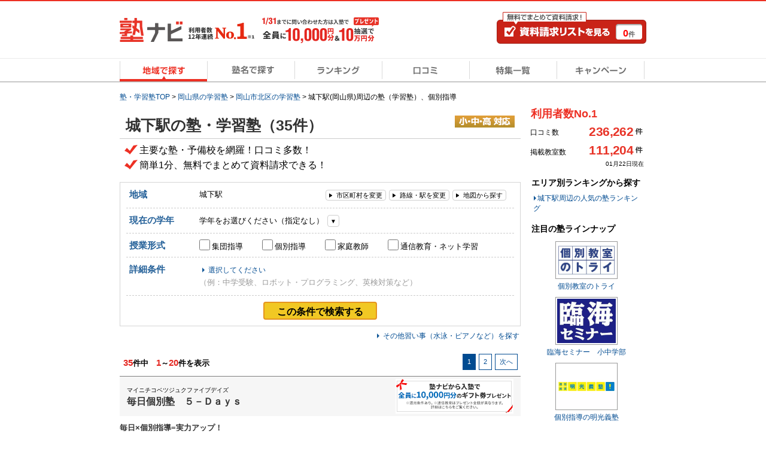

--- FILE ---
content_type: text/html; charset=UTF-8
request_url: https://www.jyukunavi.jp/search/?pref=33&station=9970604
body_size: 26598
content:
<!DOCTYPE html PUBLIC "-//W3C//DTD XHTML 1.0 Transitional//EN" "https://www.w3.org/TR/xhtml1/DTD/xhtml1-transitional.dtd">
<html xmlns="http://www.w3.org/1999/xhtml" xml:lang="ja" lang="ja">
<head>
<link rel="canonical" href="https://www.jyukunavi.jp/search/?pref=33&station=9970604" />
<meta http-equiv="Content-Type" content="text/html; charset=utf-8" />
<meta http-equiv="X-UA-Compatible" content="IE=edge">
<meta http-equiv="Content-Style-Type" content="text/css" />
<meta http-equiv="Content-Script-Type" content="text/javascript" />
<meta name="description" content="日本最大級の塾検索サイト、&rdquo;塾ナビ&rdquo;がおすすめする城下駅(岡山県)の学習塾・予備校一覧！学習塾、予備校の口コミ(評判)、料金(授業料・月謝)、キャンペーンなどの情報が満載！もれなく10,000円ギフト券贈呈！城下駅(岡山県)の毎日個別塾　５－Ｄａｙｓ、咲塾、家庭教師のトライなどの情報が満載。" />
<meta name="keywords" content="城下駅,塾,学習塾,個別指導">
<meta name="classification" content="塾,学習塾,予備校" />
<meta name="format-detection" content="telephone=no">
<link rel="next" href="/search/?pref=33&station=9970604&page=2" />



<!-- Global site tag (gtag.js) - Google Analytics -->
<script async src="https://www.googletagmanager.com/gtag/js?id=G-E2PVNCXS4Y"></script>
<script>
  window.dataLayer = window.dataLayer || [];
  function gtag(){dataLayer.push(arguments);}
  gtag('js', new Date());

  gtag('config', 'G-E2PVNCXS4Y');    gtag('config', 'AW-1005820507');
</script>

<script type="text/javascript">
window.onerror = null;
window.onerror = function(message, url, lineNum) {
  var cache = [];
  var errorMessageJson = JSON.stringify({
    'url' : url,
    'line' : lineNum,
    'message' : message,
    'userAgent' : window.navigator.userAgent,
    'locationHref' : window.location.href
  }, function(key, value) {
    if (typeof value === 'object' && value !== null) {
      if (cache.indexOf(value) !== -1) {
        try {
          return JSON.parse(JSON.stringfy(value));
        } catch (error) {
          return;
        }
      }
      cache.push(value);
    }
    return value;
  });
  cache = null;

  // GA4の文字数制限を考慮し、100文字送信
  gtag('event', 'exception', {
    'errorLineUrl': (lineNum + ',' + url).substr(0, 100),
    'errorMassage1': message.substr(0,100), //エラーメッセージの1-100文字
    'errorMassage2': message.substr(100,100) //エラーメッセージの101-200文字
  });
};
</script>

<script type="text/javascript" src="/js2/app/common/jquery.ga4_page_speed_measurement.min.js?1769045870" charset="UTF-8" async="async"  custom-element="0"></script>	<script type="text/javascript">
		var yObj = {};
									yObj['yahoo_retargeting_page_type'] = 'search';
												var yArr = [];
									var iValue = '{"item_id":"101897","category_id":"10240","price":"","quantity":""}';
					yArr.push(JSON.parse(iValue));
									var iValue = '{"item_id":"117603","category_id":"5509","price":"","quantity":""}';
					yArr.push(JSON.parse(iValue));
									var iValue = '{"item_id":"","category_id":"8","price":"","quantity":""}';
					yArr.push(JSON.parse(iValue));
								yObj['yahoo_retargeting_items'] = yArr;
							window.yjDataLayerJyukunavi = yObj;
	</script>
<!-- Google Tag Manager -->

<script>(function(w,d,s,l,i){w[l]=w[l]||[];w[l].push({'gtm.start':
new Date().getTime(),event:'gtm.js'});var f=d.getElementsByTagName(s)[0],
j=d.createElement(s),dl=l!='dataLayer'?'&l='+l:'';j.async=true;j.src=
'https://www.googletagmanager.com/gtm.js?id='+i+dl;f.parentNode.insertBefore(j,f);
})(window,document,'script','dataLayer','GTM-5Z8TTHHW');</script>

<!-- End Google Tag Manager --><!-- Start VWO Async Smartcode -->

<link rel="preconnect" href="https://dev.visualwebsiteoptimizer.com" />
<script type='text/javascript' id='vwoCode'>
window._vwo_code || (function() {
var account_id=500006,
version=2.1,
settings_tolerance=2000,
hide_element='body',
hide_element_style = 'opacity:0 !important;filter:alpha(opacity=0) !important;background:none !important;transition:none !important;',
/* DO NOT EDIT BELOW THIS LINE */
f=false,w=window,d=document,v=d.querySelector('#vwoCode'),cK='_vwo_'+account_id+'_settings',cc={};try{var c=JSON.parse(localStorage.getItem('_vwo_'+account_id+'_config'));cc=c&&typeof c==='object'?c:{}}catch(e){}var stT=cc.stT==='session'?w.sessionStorage:w.localStorage;code={nonce:v&&v.nonce,use_existing_jquery:function(){return typeof use_existing_jquery!=='undefined'?use_existing_jquery:undefined},library_tolerance:function(){return typeof library_tolerance!=='undefined'?library_tolerance:undefined},settings_tolerance:function(){return cc.sT||settings_tolerance},hide_element_style:function(){return'{'+(cc.hES||hide_element_style)+'}'},hide_element:function(){if(performance.getEntriesByName('first-contentful-paint')[0]){return''}return typeof cc.hE==='string'?cc.hE:hide_element},getVersion:function(){return version},finish:function(e){if(!f){f=true;var t=d.getElementById('_vis_opt_path_hides');if(t)t.parentNode.removeChild(t);if(e)(new Image).src='https://dev.visualwebsiteoptimizer.com/ee.gif?a='+account_id+e}},finished:function(){return f},addScript:function(e){var t=d.createElement('script');t.type='text/javascript';if(e.src){t.src=e.src}else{t.text=e.text}v&&t.setAttribute('nonce',v.nonce);d.getElementsByTagName('head')[0].appendChild(t)},load:function(e,t){var n=this.getSettings(),i=d.createElement('script'),r=this;t=t||{};if(n){i.textContent=n;d.getElementsByTagName('head')[0].appendChild(i);if(!w.VWO||VWO.caE){stT.removeItem(cK);r.load(e)}}else{var o=new XMLHttpRequest;o.open('GET',e,true);o.withCredentials=!t.dSC;o.responseType=t.responseType||'text';o.onload=function(){if(t.onloadCb){return t.onloadCb(o,e)}if(o.status===200||o.status===304){_vwo_code.addScript({text:o.responseText})}else{_vwo_code.finish('&e=loading_failure:'+e)}};o.onerror=function(){if(t.onerrorCb){return t.onerrorCb(e)}_vwo_code.finish('&e=loading_failure:'+e)};o.send()}},getSettings:function(){try{var e=stT.getItem(cK);if(!e){return}e=JSON.parse(e);if(Date.now()>e.e){stT.removeItem(cK);return}return e.s}catch(e){return}},init:function(){if(d.URL.indexOf('__vwo_disable__')>-1)return;var e=this.settings_tolerance();w._vwo_settings_timer=setTimeout(function(){_vwo_code.finish();stT.removeItem(cK)},e);var t;if(this.hide_element()!=='body'){t=d.createElement('style');var n=this.hide_element(),i=n?n+this.hide_element_style():'',r=d.getElementsByTagName('head')[0];t.setAttribute('id','_vis_opt_path_hides');v&&t.setAttribute('nonce',v.nonce);t.setAttribute('type','text/css');if(t.styleSheet)t.styleSheet.cssText=i;else t.appendChild(d.createTextNode(i));r.appendChild(t)}else{t=d.getElementsByTagName('head')[0];var i=d.createElement('div');i.style.cssText='z-index: 2147483647 !important;position: fixed !important;left: 0 !important;top: 0 !important;width: 100% !important;height: 100% !important;background: white !important;display: block !important;';i.setAttribute('id','_vis_opt_path_hides');i.classList.add('_vis_hide_layer');t.parentNode.insertBefore(i,t.nextSibling)}var o=window._vis_opt_url||d.URL,s='https://dev.visualwebsiteoptimizer.com/j.php?a='+account_id+'&u='+encodeURIComponent(o)+'&vn='+version;if(w.location.search.indexOf('_vwo_xhr')!==-1){this.addScript({src:s})}else{this.load(s+'&x=true')}}};w._vwo_code=code;code.init();})();
</script>

<!-- End VWO Async Smartcode -->
<title>城下駅(岡山県)の学習塾一覧【2026年01月】｜口コミ・ランキングで比較【塾ナビ】</title>
<link rel="alternate" media="only screen and (max-width: 640px)" href="https://www.jyukunavi.jp/iphone/search/?pref=33&station=9970604"/><link rel="shortcut icon" type="image/vnd.microsoft.icon" href="/favicon.ico" />
<link rel="icon" href="/favicon.ico" type="image/vnd.microsoft.icon" />

<link rel="stylesheet" type="text/css" href="/css2/common.css?1769045866"/>
<link rel="stylesheet" type="text/css" href="/css2/search.css?1769045866"/><link rel="stylesheet" type="text/css" href="/css2/search_833964.css?1769045866"/><style type="text/css">@charset "utf-8";

/* --------------------------------
	キャンペーンモーダル
-------------------------------- */

/* モーダル外側の黒い背景 */
.campaignModal-bg {
    display: none;
    position: fixed;
    z-index: 1800000000;
    height: 100%;
    width: 100%;
    left: 0;
    top: 0;
    background: #000;
    opacity: 0.8;
}
.campaignModal-inner {
	display: none;
    position: fixed;
    z-index: 1800000001;
	left: 50%;
	top: 50%;
	transform: translate(-50%,-50%);
}

/* モーダルコンテンツ */
.campaignModal-cont {
	position: relative;
	padding: 10px;
	border-radius: 8px;
	background-color: #fff;
}
.campaignModal-cont-btClose {
	position: absolute;
	top: -12px;
	right: -12px;
	z-index: 1800000002;
}
.campaignModal-cont-inner {
	width: 768px;
	overflow: auto;
    height: 70vh;
}
/* KV */
.campaignModal-cont-kvTop {
	margin-bottom: 10px;
}
.campaignModal-cont-kvTop-img {
	margin-bottom: 5px;
}
.campaignModal-cont-kvTop-link {
	padding: 0 10px;
	color: #666;
	font-size: 10px;
}

/* 見出し */
.campaignModal-cont-flow-headline {
	padding: 0 0 5px 3px;
	margin-bottom: 15px;
	border-bottom: 2px solid #ddd;
	font-size: 16px;
	font-weight: bold;
}
 
/* キャンペーンご応募の流れ */
.campaignModal-cont-flow {
	margin: 0 10px 10px;
}
.campaignModal-cont-flow-inner {
	margin: 0 auto;
	width: 660px;
}
.campaignModal-cont-flow-title{
	font-size: 14px;
	font-weight: bold;
	margin-bottom: 10px;
}
.campaignModal-cont-flow-img {
	text-align: center;
	margin-bottom: 20px;
}
.campaignModal-cont-flow-notice-txt {
	margin-bottom: 5px;
	font-size: 13px;
	line-height: 1.4;
}
.campaignModal-cont-flow-notice-txt span {
	color: #f1231c;
	font-weight: bold;
}
.campaignModal-cont-flow-notice-subtxt {
	color: #666;
	font-size: 10px;
}

/* キャンペーン応募ボタン */
.campaignModal-cont-bt {
	text-align: center;
}
.campaignModal-cont-bt a:hover {
	opacity: 0.8;
}</style>

<script type="text/javascript" src="/js2/lib/jquery-1.10.2.min.js?1769045870" charset="UTF-8"   custom-element="0"></script>
<script type="text/javascript" src="/js2/lib/jquery.cookie.js?1769045870" charset="UTF-8"   custom-element="0"></script>
<script type="text/javascript" src="/js2/lib/jquery.bxslider.min.js?1769045870" charset="UTF-8"   custom-element="0"></script>
<script type="text/javascript" src="/js2/lib/native.rollover.js?1769045870" charset="UTF-8" async="async"  custom-element="0"></script>
<script type="text/javascript" src="/js2/app/common/jquery.smooth_scroll.min.js?1769045870" charset="UTF-8" async="async"  custom-element="0"></script>
<script type="text/javascript" src="/js2/lib/jquery.swfobject.1-1-1.min.js?1769045870" charset="UTF-8" async="async"  custom-element="0"></script>
<script type="text/javascript" src="/js2/app/common/jquery.modal_window.min.js?1769045870" charset="UTF-8" async="async"  custom-element="0"></script>
<script type="text/javascript" src="/js2/app/common/jquery.bxslider_setting.min.js?1769045870" charset="UTF-8"   custom-element="0"></script>
<script type="text/javascript" src="/js2/app/common/jquery.change_swf.min.js?1769045870" charset="UTF-8" async="async"  custom-element="0"></script>
<script type="text/javascript" src="/js2/app/common/jquery.event_tracking_manager.min.js?1769045870" charset="UTF-8" async="async"  custom-element="0"></script>
<script type="text/javascript" src="/js2/app/common/jquery.ecommerce.min.js?1769045870" charset="UTF-8" async="async"  custom-element="0"></script>
<script type="text/javascript" src="/js2/app/common/jquery.cart_manager.min.js?1769045870" charset="UTF-8" async="async"  custom-element="0"></script>
<script type="text/javascript" src="/js2/app/common/jquery.top_scroll_display.min.js?1769045870" charset="UTF-8" async="async"  custom-element="0"></script>
<script type="text/javascript" src="/js2/app/common/jquery.cookie_alert.min.js?1769045870" charset="UTF-8" async="async"  custom-element="0"></script>
<script type="text/javascript" src="/js2/app/common/jquery.scroll_header.min.js?1769045870" charset="UTF-8" async="async"  custom-element="0"></script>
<script type="text/javascript" src="/js2/lib/jquery.syg_imageradio.1.1.js?1769045870" charset="UTF-8"   custom-element="0"></script><script type="text/javascript" src="/js2/app/search/jquery.common.js?1769045870" charset="UTF-8"   custom-element="0"></script><script type="text/javascript" src="/js2/app/common/jquery.check_image.min.js?1769045870" charset="UTF-8"   custom-element="0"></script><script type="text/javascript" src="/js2/app/common/jquery.history_manager.min.js?1769045870" charset="UTF-8"   custom-element="0"></script><script type="text/javascript" src="/js2/app/common/jquery.search.min.js?1769045870" charset="UTF-8"   custom-element="0"></script><script type="text/javascript" src="/js2/lib/jquery.inview.js?1769045870" charset="UTF-8"   custom-element="0"></script><script type="text/javascript" src="/js2/app/common/jquery.tooltip.min.js?1769045870" charset="UTF-8"   custom-element="0"></script><script type="text/javascript" src="/js2/app/campaign/jquery.campaign_modal.min.js?1769045870" charset="UTF-8"   custom-element="0"></script>
<input type="hidden" class="wt_recommend-cv" name="cart_kousha" value=""/>
<input type="hidden" class="wt_recommend-cv" name="cart_tutor" value=""/>
<input type="hidden" class="wt_recommend-cv" name="history_kousha" value=""/>
<input type="hidden" class="wt_recommend-cv" name="cv_kousha" value=""/>
<input type="hidden" class="wt_recommend-cv" name="inquiry_grade" value=""/>
<input type="hidden" class="wt_recommend-cv" name="inquiry_s_place_cd" value=""/>
<input type="hidden" class="wt_recommend-cv" name="search_grade" value=""/>
<input type="hidden" class="wt_recommend-cv" name="search_grade_categoty" value=""/>
<input type="hidden" class="wt_recommend-cv" name="search_station" value=""/>
<input type="hidden" class="wt_recommend-cv" name="search_postal" value=""/>
<input type="hidden" class="wt_recommend-cv" name="latest_cart_or_history_kousha" value=""/>
<input type="hidden" class="wt_recommend-cv" name="match_reco_jyuken" value=""/>
<input type="hidden" class="wt_recommend-sc" name="search_grade_sort" value="kousha__request_num"/>

<!-- 一覧ページタグ -->
<script type="text/javascript" src="https://static.criteo.net/js/ld/ld.js" async="true"></script>
<script type="text/javascript">

window.criteo_q = window.criteo_q || [];
window.criteo_q.push(
		{ event: "setAccount", account: 9410 },
		{ event: "setSiteType", type: "d" },
		{ event: "viewList", 
			item: [
									"101897", 									"117603"							]
		}
);
</script>
<script type="text/javascript">
var ytmFbdObj = {};
ytmFbdObj.track = "Search";
ytmFbdObj.contentType = 'product';
ytmFbdObj.contentIds = ["101897","117603"];
ytmFbdObj.searchString = "33";</script>
<!-- Event snippet for dynamic remarketing page -->
<script type="text/javascript">
var pid=[];
var plocid=[];
  pid.push(101897);  plocid.push(10240);  pid.push(102221);  plocid.push(10240);  pid.push(117603);  plocid.push(5509);    plocid.push(8);    plocid.push(1039);  pid.push(127954);  plocid.push(16991);  pid.push(127953);  plocid.push(16991);  pid.push(112540);  plocid.push(17748);  pid.push(55646);  plocid.push(14312);  pid.push(127155);  plocid.push(19609);  pid.push(125689);  plocid.push(19502);  pid.push(109108);  plocid.push(17516);  pid.push(115013);  plocid.push(18079);  pid.push(112318);  plocid.push(17737);  pid.push(114708);  plocid.push(18054);  pid.push(116521);  plocid.push(18313);  pid.push(139736);  plocid.push(19724);  pid.push(124781);  plocid.push(19411);  pid.push(139180);  plocid.push(19698);  pid.push(141620);  plocid.push(19869);  pid.push(141944);  plocid.push(19912);  pid.push(119563);  plocid.push(19223);var id='1005820507';
var totalValue=2800*pid.length;

  gtag('event', 'page_view', {'send_to': 'AW-'+id,
   'edu_pid': pid,
   'edu_plocid': plocid,
   'edu_pagetype': 'search',
   'edu_totalvalue': totalValue
  });

</script>
</head>
<body>
	<!-- Google Tag Manager (noscript) -->
<noscript><iframe src="https://www.googletagmanager.com/ns.html?id=GTM-5Z8TTHHW"
height="0" width="0" style="display:none;visibility:hidden"></iframe></noscript>
<!-- End Google Tag Manager (noscript) -->

	<!-- container -->
	<div class="container">
		 <!-- head-scr -->
<div class="head-scr js-scroll-header" style="display: none;">
	<div class="head-scr-inner">
			<!-- head-scr-bn -->
							<div class="head-scr-box">
					<p class="head-scr-box-result"><span>35</span>件中&emsp;1～20件を表示</p>
					<dl class="head-scr-box-selected">
						<dt>地域：</dt>
						<dd>城下駅</dd>
						<dt>現在の学年：</dt>
						<dd>選択なし</dd>
						<dt>授業形式：</dt>
						<dd>選択なし</dd>
						<dt>目的：</dt>
						<dd>選択なし</dd>
					</dl>
					<a href="#pagetop" class="head-scr-box-btn js-event-tracking" track_cd="search_header_button" track_label="page_top">検索条件を変更する</a>
				</div>
						<!-- /head-scr-bn -->
        <p class="mod-head-btnCv head-scr-bt-cv"><a class="js-event-tracking" track_cd="scroll_header_cv" href="https://www.jyukunavi.jp/cart/cart.php" rel="nofollow"><span class="mod-head-btnCv-count"><span class='js-cart-manager-count'>0</span>件</span></a></p>
    </div>
</div>
<!-- /head-scr -->
 
 
 

	<div class="mod-headBasic" id="pagetop">
		<div class="mod-headBasic-top mod-headBasic-top__noH1">
			<div class="mod-headBasic-top-left">
				<a class="js-event-tracking mod-headBasic-top-left-logo" track_cd="header_logo" href="/">
					<div class="mod-headBasic-top-left-logo-img">
						<p><img src="/img2/common/logo/logo.png?1769045866" alt="塾ナビ" width="105" height="40"/></p>
					</div>
					<div class="mod-headBasic-top-left-logo-no1">
						<img src="/img2/common/head_no1_onlyusers.png?1769045866" alt="利用者数12年連続No.1" width="110" height="28"/>
					</div>
				</a>
				
					<script type="application/ld+json">
						{
							"@context": "http://schema.org/",
							"@type": "Organization",
							"url": "https://www.jyukunavi.jp",
							"logo": "https://www.jyukunavi.jp/img2/common/logo/logo.png"
						}
					</script>
				
				<div class="mod-headBasic-top-left-campaign">
					<a href="javascript:void(0);" class="js-campaign-modal-button js-event-tracking" track_cd="campaign_banner" track_label="headerbanner">
						<img src="/img2/campaign_update/header_bn_campaign_10000_0131.png?1769045866" alt="キャンペーン" width="207" height="56"/>
					</a>
				</div>
			</div>
			<div class="mod-headBasic-top-right mod-headBasic-top-right__noH1">
				<a class="mod-headBasic-top-right-cvBtn js-event-tracking" href="/cart/cart.php" track_cd="header_cart" rel="nofollow">
					<span class="mod-headBasic-top-right-cvBtn-count"><span class="js-cart-manager-count">0</span>件</span>
				</a>
			</div>
		</div>
		<div class="mod-head-gmenu">
			<ul>
				<li id="g-home-on"><a class="js-event-tracking" track_cd="globalmenu" track_label="top" href="/"><span>地域で探す</span></a></li>
				<li id="g-brand"><a class="js-event-tracking" track_cd="globalmenu" track_label="brand" href="/brand/"><span>塾名で探す</span></a></li>
				<li id="g-ranking"><a class="js-event-tracking" track_cd="globalmenu" track_label="ranking" href="/rank/"><span>ランキング</span></a></li>
				<li id="g-review"><a class="js-event-tracking" track_cd="globalmenu" track_label="review" href="/hyouban/"><span>口コミ</span></a></li>
				<li id="g-special"><a class="js-event-tracking" track_cd="globalmenu" track_label="special" href="/special/"><span>特集一覧</span></a></li>
				<li id="g-campaign"><a class="js-event-tracking" track_cd="globalmenu" track_label="campaign" href="/campaign/"><span>キャンペーン</span></a></li>
			</ul>
		</div>
		<div class="mod-head-txt">
															<!-- pankuzu -->
<div class="mod-pankuzu">
			
			
			
			
		<ul><li class="first"><a href="https://www.jyukunavi.jp/" title="塾・学習塾TOP"><span>塾・学習塾TOP</span></a>&nbsp;>&nbsp;</li><li><a href="/search/?pref=33&locate=pref" title="岡山県の学習塾"><span>岡山県の学習塾</span></a>&nbsp;>&nbsp;</li><li><a href="/search/?pref=33&city=33101" title="岡山市北区の学習塾"><span>岡山市北区の学習塾</span></a>&nbsp;>&nbsp;</li><li class="last"><span>城下駅(岡山県)周辺の塾（学習塾）、個別指導</span></li></ul>
	<script type="application/ld+json">{"@context":"http://schema.org","@type":"BreadcrumbList","itemListElement":[{"@type":"ListItem","position":1,"item":{"@id":"https://www.jyukunavi.jp/","name":"塾・学習塾TOP"}},{"@type":"ListItem","position":2,"item":{"@id":"/search/?pref=33&locate=pref","name":"岡山県の学習塾"}},{"@type":"ListItem","position":3,"item":{"@id":"/search/?pref=33&city=33101","name":"岡山市北区の学習塾"}},{"@type":"ListItem","position":4,"item":{"@id":"/search/?pref=33&amp;station=9970604","name":"城下駅(岡山県)周辺の塾（学習塾）、個別指導"}}]}</script>
</div>
<!-- pankuzu -->

									</div>
	</div>

 <!-- alart-box-cookie -->
<div class="js-cookie-alert-header"> </div>
<!-- /alart-box-cookie -->
 
		<!-- contents -->
		<div class="contents col-2">
			










	
	




<div class="main">
<div class="search-meritTxt">
			<div class="search-meritTxt-ttl">
			<div class="search-meritTxt-ttl-inner">
				<h1 class="search-meritTxt-ttl-text">
					城下駅の塾・学習塾（35件）
				</h1>
                                                    <div class="search-meritTxt-ttl-category"> 
                        <img src="/img2/common/search_select/icon_grade.png?1769045866" class="search-meritTxt-grade" alt="小・中・高対応"/>
                    </div>
                			</div>
		</div>
	<ul class="search-meritTxt-txt">
	<li>主要な塾・予備校を網羅！口コミ多数！</li>
	<li>簡単1分、無料でまとめて資料請求できる！</li>
</ul>
</div>
<!------------------
検索ボックス
------------------>
<div class="ttlBox2">
	<input type="button" id="dummy_button" class="js-scroll-click" style="visibility:hidden;width:0px;height:0px;line-height:0;outline:none;border:0;padding:0;" href="#search_top">

	<!-- 通常検索結果 -->
	<form name="search" action="/search/" method="get" class="js-search-form">
												<input type="hidden" name="pref" value="33">
		<input type="hidden" name="cities" value="">
		<input type="hidden" name="stations" value="9970604">
		<input type="hidden" name="grade_category" value="">
		<input type="hidden" name="grade" value="">
		<input type="hidden" name="town" value="">

		<div class="search-sort-box">
		<!-- search-sort -->
			<div class="search-sort">
			<!-- search-sort-inner -->
				<div class="search-sort-inner">

					<dl class="search-sort-l1">
						<dt class="search-sort-t">地域</dt>
						<dd>
							<div class="search-sort-l1-area">城下駅</div>
							<div class="search-sort-l1-nav">
								<!-- 市区町村を変更 -->
								<div class="js-modal-window sortChange-city">
									<a 
										class="js-city-selection js-modal-window-btn-iframe sortChange-city-btn2 js-event-tracking" 
										id="js-modal-window-link" 
										href="/city/window/?pref=33" 
										data-href="/city/window/?pref=33" 
										name="search-change-area" 
										track_cd="search_box" 
										track_label="area"
										>市区町村を変更</a>
									<div class="js-modal-window-box" style="display: none;"></div>
									<div class="js-modal-window-box-inner" style="display: none;">
										<div class="js-modal-window-cont-box modal-scmcont-box">
											<div class="modal-bt-r">
											<a href="javascript:void(0);" class="js-modal-window-close"><img src="/img2/common/modal/modal_bt_close.png?1769045866" alt=""/></a>
											</div>
											<div class="js-modal-window-cont-iframe" style="overflow:auto; -webkit-overflow-scrolling:touch; height: 500px; width: 953px;"></div><br />
										</div>
									</div>
								</div>
								<!-- /市区町村を変更 -->
								<!-- 路線駅を変更 -->
								<div class="js-modal-window sortChange-line">
									<a 
										class="js-station-selection js-modal-window-btn-iframe sortChange-line-btn2 js-event-tracking" 
										id="js-modal-window-link" 
										href="/station/window/?pref=33&line=99706" 
										data-href="/station/window/?pref=33&line=99706" 
										name="search-change-station" 
										track_cd="search_box" 
										track_label="station"
										>路線・駅を変更</a>
									<div class="js-modal-window-box" style="display: none;"></div>
									<div class="js-modal-window-box-inner" style="display: none;">
										<div class="js-modal-window-cont-box modal-scmcont-box">
											<div class="modal-bt-r">
											<a href="javascript:void(0);" class="js-modal-window-close"><img src="/img2/common/modal/modal_bt_close.png?1769045866" alt=""/></a>
											</div>
											<div class="js-modal-window-cont-iframe" style="overflow:auto; -webkit-overflow-scrolling:touch; height: 500px; width: 953px;"></div>
										</div>
									</div>
								</div>
								<!-- /路線駅を変更 -->
								<div class="sortChange-map">
																	<a href="/map/?q=城下駅&lat=34.665599822998&lon=133.929748535156" class="sortChange-map-btn2 js-event-tracking" track_cd="search_box" track_label="map">地図から探す</a>
															</div>
							</div>
						</dd>
					</dl>

					<dl class="search-sort-l2">
						<dt class="search-sort-t">現在の学年</dt>
						<dd>
                        	<div class="sort-list-select">
								<p class="tooltip_btn2 js-tooltip-btn"><span class="js-search-box-grade-name js-event-tracking" track_cd="search_box" track_label="grade">学年をお選びください（指定なし）</span></p>
                                <div class="tooltip_box js-tooltip-box tooltip_grade">
                                    <div class="tooltip_box_in list-column03b">
                                        <ul class="tooltip_list">
                                            <li>
                                                <ul>
                                                    <li class="tooltip_list_grade"><a href="javascript:void(0);" class="js-search-box-grade-selection" data-grade="001"><span>幼児</span></a></li>
                                                </ul>
                                            </li>
                                        </ul>
                                        <ul class="tooltip_list">
                                            <li>
                                                <ul>
                                                	<li class="tooltip_list_grade"><a href="javascript:void(0);" class="js-search-box-grade-category-selection" data-grade_category="002"><span>新小学生（すべて）</span></a></li>
                                                	                                                	<li><a href="javascript:void(0);" class="js-search-box-grade-selection" data-grade="002"><span>新小1</span></a></li>
                                                	                                                	<li><a href="javascript:void(0);" class="js-search-box-grade-selection" data-grade="003"><span>新小2</span></a></li>
                                                	                                                	<li><a href="javascript:void(0);" class="js-search-box-grade-selection" data-grade="004"><span>新小3</span></a></li>
                                                	                                                	<li><a href="javascript:void(0);" class="js-search-box-grade-selection" data-grade="005"><span>新小4</span></a></li>
                                                	                                                	<li><a href="javascript:void(0);" class="js-search-box-grade-selection" data-grade="006"><span>新小5</span></a></li>
                                                	                                                	<li><a href="javascript:void(0);" class="js-search-box-grade-selection" data-grade="007"><span>新小6</span></a></li>
                                                	                                                </ul>
                                            </li>
                                        </ul>
                                        <ul class="tooltip_list">
                                            <li>
                                                <ul>
                                                	<li class="tooltip_list_grade"><a href="javascript:void(0);" class="js-search-box-grade-category-selection" data-grade_category="003"><span>新中学生（すべて）</span></a></li>
                                                	                                                	<li><a href="javascript:void(0);" class="js-search-box-grade-selection" data-grade="008"><span>新中1</span></a></li>
                                                	                                                	<li><a href="javascript:void(0);" class="js-search-box-grade-selection" data-grade="009"><span>新中2</span></a></li>
                                                	                                                	<li><a href="javascript:void(0);" class="js-search-box-grade-selection" data-grade="010"><span>新中3</span></a></li>
                                                	                                                </ul>
                                            </li>
                                        </ul>
                                        <ul class="tooltip_list">
                                            <li>
                                                <ul>
                                                	<li class="tooltip_list_grade"><a href="javascript:void(0);" class="js-search-box-grade-category-selection" data-grade_category="004"><span>新高校生（すべて）</span></a></li>
                                                                                                        <li><a href="javascript:void(0);" class="js-search-box-grade-selection" data-grade="011"><span>新高1</span></a></li>
                                                                                                        <li><a href="javascript:void(0);" class="js-search-box-grade-selection" data-grade="012"><span>新高2</span></a></li>
                                                                                                        <li><a href="javascript:void(0);" class="js-search-box-grade-selection" data-grade="013"><span>新高3</span></a></li>
                                                    
                                                </ul>
                                            </li>
                                        </ul>
                                        <ul class="tooltip_list">
                                            <li>
                                                <ul>
                                                    <li class="tooltip_list_grade"><a href="javascript:void(0);" class="js-search-box-grade-selection" data-grade="014"><span>浪人生</span></a></li>
                                                </ul>
                                            </li>
                                        </ul>
                                        <ul class="tooltip_list">
                                            <li>
                                                <ul>
                                                    <li class="tooltip_list_grade"><a href="javascript:void(0);" class="js-search-box-grade-selection" data-grade=""><span>指定なし</span></a></li>
                                                </ul>
                                            </li>
                                        </ul>
                                    </div>
                                    <p class="tooltip_close js-tooltip-close"><span>閉じる</span></p>
								</div>
                            </div>
						</dd>
					</dl>

                    <dl class="search-sort-l2">
						<dt class="search-sort-t">授業形式</dt>
                        <dd>
                        	<ul class="sort-unit-check sort-unit-check-t">
																<li><input type="checkbox" class="js-search-box-target-selection" name="targets[]" id="sort-t-001" value="001"><label for="sort-t-001">集団指導</label></li>
																<li><input type="checkbox" class="js-search-box-target-selection" name="targets[]" id="sort-t-002" value="002"><label for="sort-t-002">個別指導</label></li>
																<li><input type="checkbox" class="js-search-box-target-selection" name="targets[]" id="sort-t-003" value="003"><label for="sort-t-003">家庭教師</label></li>
																<li><input type="checkbox" class="js-search-box-target-selection" name="targets[]" id="sort-t-004" value="004"><label for="sort-t-004">通信教育・ネット学習</label></li>
															</ul>
                        </dd>
                    </dl>

					<dl class="search-sort-l2">
						<dt class="search-sort-t">詳細条件</dt>
						<dd>
							
							<!-- 詳細条件を変更 -->
							<div class="js-modal-window sortChange-detail">
								<div class="searchLessonLink searchLessonLink__detailmore">
																												<a href="javascript:void(0)" class="js-modal-window-btn">選択してください</a>
										<p class="sortChange-detail-ex">（例：中学受験、ロボット・プログラミング、英検対策など）</p>
																										</div>
								<div class="js-modal-window-box" style="display: none;"></div>
								<div class="js-modal-window-box-inner" style="display: none;">
									<div class="js-modal-window-cont-box searchLessonModal">
										<div class="modal-bt-r">
											<a href="javascript:void(0);" class="js-modal-window-close"><img src="/img2/common/modal/modal_bt_close.png?1769045866" alt=""/></a>
										</div>
										<div class="searchLessonModal-inner">
											<p class="searchLessonModal-title">詳細条件を選ぶ</p>
											<div class="searchLessonModal-content-wrap">
												<dl class="searchLessonModal-content">
													<dt class="searchLessonModal-content-title">目的</dt>
													<dd class="searchLessonModal-content-box searchLessonModal-content-box__w0">
														<ul class="searchLessonModal-content-box-list-wrap">
																															<li class="searchLessonModal-content-box-list searchLessonModal-content-box-list__position">
																	<input type="checkbox" class="js-search-box-course-selection" name="courses[]" id="sort-more-t-003" value="003">
																	<a target="_parent" href="/search/?pref=33&station=9970604&courses[0]=003">中学受験</a>
																</li>
																															<li class="searchLessonModal-content-box-list searchLessonModal-content-box-list__position">
																	<input type="checkbox" class="js-search-box-course-selection" name="courses[]" id="sort-more-t-005" value="005">
																	<a target="_parent" href="/search/?pref=33&station=9970604&courses[0]=005">高校受験</a>
																</li>
																															<li class="searchLessonModal-content-box-list searchLessonModal-content-box-list__position">
																	<input type="checkbox" class="js-search-box-course-selection" name="courses[]" id="sort-more-t-006" value="006">
																	<a target="_parent" href="/search/?pref=33&station=9970604&courses[0]=006">大学受験</a>
																</li>
																															<li class="searchLessonModal-content-box-list searchLessonModal-content-box-list__position">
																	<input type="checkbox" class="js-search-box-course-selection" name="courses[]" id="sort-more-t-004" value="004">
																	<a target="_parent" href="/search/?pref=33&station=9970604&courses[0]=004">公立中高一貫校</a>
																</li>
																															<li class="searchLessonModal-content-box-list searchLessonModal-content-box-list__position">
																	<input type="checkbox" class="js-search-box-course-selection" name="courses[]" id="sort-more-t-007" value="007">
																	<a target="_parent" href="/search/?pref=33&station=9970604&courses[0]=007">医学部受験</a>
																</li>
																															<li class="searchLessonModal-content-box-list searchLessonModal-content-box-list__position">
																	<input type="checkbox" class="js-search-box-course-selection" name="courses[]" id="sort-more-t-012" value="012">
																	<a target="_parent" href="/search/?pref=33&station=9970604&courses[0]=012">総合型選抜・学校推薦対策</a>
																</li>
																															<li class="searchLessonModal-content-box-list searchLessonModal-content-box-list__position">
																	<input type="checkbox" class="js-search-box-course-selection" name="courses[]" id="sort-more-t-002" value="002">
																	<a target="_parent" href="/search/?pref=33&station=9970604&courses[0]=002">子供英語</a>
																</li>
																															<li class="searchLessonModal-content-box-list searchLessonModal-content-box-list__position">
																	<input type="checkbox" class="js-search-box-course-selection" name="courses[]" id="sort-more-t-001" value="001">
																	<a target="_parent" href="/search/?pref=33&station=9970604&courses[0]=001">映像授業</a>
																</li>
																															<li class="searchLessonModal-content-box-list searchLessonModal-content-box-list__position">
																	<input type="checkbox" class="js-search-box-course-selection" name="courses[]" id="sort-more-t-011" value="011">
																	<a target="_parent" href="/search/?pref=33&station=9970604&courses[0]=011">自立型学習</a>
																</li>
																															<li class="searchLessonModal-content-box-list searchLessonModal-content-box-list__position">
																	<input type="checkbox" class="js-search-box-course-selection" name="courses[]" id="sort-more-t-010" value="010">
																	<a target="_parent" href="/search/?pref=33&station=9970604&courses[0]=010">理科実験</a>
																</li>
																															<li class="searchLessonModal-content-box-list searchLessonModal-content-box-list__position">
																	<input type="checkbox" class="js-search-box-course-selection" name="courses[]" id="sort-more-t-009" value="009">
																	<a target="_parent" href="/search/?pref=33&station=9970604&courses[0]=009">プログラミング・ロボット</a>
																</li>
																													</ul>
													</dd>
												</dl>
												<dl class="searchLessonModal-content">
													<dt class="searchLessonModal-content-title">科目</dt>
													<dd class="searchLessonModal-content-box searchLessonModal-content-box__w0">
														<ul class="searchLessonModal-content-box-list-wrap">
																															<li class="searchLessonModal-content-box-list searchLessonModal-content-box-list__position">
																	<input type="checkbox" class="js-search-box-subject-selection" name="subjects[]" id="sort-more-t-002" value="002">
																	<a target="_parent" href="/search/?pref=33&station=9970604&subjects[0]=002">算数</a>
																</li>
																															<li class="searchLessonModal-content-box-list searchLessonModal-content-box-list__position">
																	<input type="checkbox" class="js-search-box-subject-selection" name="subjects[]" id="sort-more-t-003" value="003">
																	<a target="_parent" href="/search/?pref=33&station=9970604&subjects[0]=003">数学</a>
																</li>
																															<li class="searchLessonModal-content-box-list searchLessonModal-content-box-list__position">
																	<input type="checkbox" class="js-search-box-subject-selection" name="subjects[]" id="sort-more-t-016" value="016">
																	<a target="_parent" href="/search/?pref=33&station=9970604&subjects[0]=016">英語</a>
																</li>
																															<li class="searchLessonModal-content-box-list searchLessonModal-content-box-list__position">
																	<input type="checkbox" class="js-search-box-subject-selection" name="subjects[]" id="sort-more-t-001" value="001">
																	<a target="_parent" href="/search/?pref=33&station=9970604&subjects[0]=001">国語</a>
																</li>
																															<li class="searchLessonModal-content-box-list searchLessonModal-content-box-list__position">
																	<input type="checkbox" class="js-search-box-subject-selection" name="subjects[]" id="sort-more-t-004" value="004">
																	<a target="_parent" href="/search/?pref=33&station=9970604&subjects[0]=004">理科</a>
																</li>
																															<li class="searchLessonModal-content-box-list searchLessonModal-content-box-list__position">
																	<input type="checkbox" class="js-search-box-subject-selection" name="subjects[]" id="sort-more-t-007" value="007">
																	<a target="_parent" href="/search/?pref=33&station=9970604&subjects[0]=007">物理</a>
																</li>
																															<li class="searchLessonModal-content-box-list searchLessonModal-content-box-list__position">
																	<input type="checkbox" class="js-search-box-subject-selection" name="subjects[]" id="sort-more-t-005" value="005">
																	<a target="_parent" href="/search/?pref=33&station=9970604&subjects[0]=005">化学</a>
																</li>
																															<li class="searchLessonModal-content-box-list searchLessonModal-content-box-list__position">
																	<input type="checkbox" class="js-search-box-subject-selection" name="subjects[]" id="sort-more-t-006" value="006">
																	<a target="_parent" href="/search/?pref=33&station=9970604&subjects[0]=006">生物</a>
																</li>
																															<li class="searchLessonModal-content-box-list searchLessonModal-content-box-list__position">
																	<input type="checkbox" class="js-search-box-subject-selection" name="subjects[]" id="sort-more-t-008" value="008">
																	<a target="_parent" href="/search/?pref=33&station=9970604&subjects[0]=008">地学</a>
																</li>
																															<li class="searchLessonModal-content-box-list searchLessonModal-content-box-list__position">
																	<input type="checkbox" class="js-search-box-subject-selection" name="subjects[]" id="sort-more-t-009" value="009">
																	<a target="_parent" href="/search/?pref=33&station=9970604&subjects[0]=009">社会</a>
																</li>
																															<li class="searchLessonModal-content-box-list searchLessonModal-content-box-list__position">
																	<input type="checkbox" class="js-search-box-subject-selection" name="subjects[]" id="sort-more-t-010" value="010">
																	<a target="_parent" href="/search/?pref=33&station=9970604&subjects[0]=010">日本史</a>
																</li>
																															<li class="searchLessonModal-content-box-list searchLessonModal-content-box-list__position">
																	<input type="checkbox" class="js-search-box-subject-selection" name="subjects[]" id="sort-more-t-011" value="011">
																	<a target="_parent" href="/search/?pref=33&station=9970604&subjects[0]=011">世界史</a>
																</li>
																															<li class="searchLessonModal-content-box-list searchLessonModal-content-box-list__position">
																	<input type="checkbox" class="js-search-box-subject-selection" name="subjects[]" id="sort-more-t-012" value="012">
																	<a target="_parent" href="/search/?pref=33&station=9970604&subjects[0]=012">地理</a>
																</li>
																															<li class="searchLessonModal-content-box-list searchLessonModal-content-box-list__position">
																	<input type="checkbox" class="js-search-box-subject-selection" name="subjects[]" id="sort-more-t-013" value="013">
																	<a target="_parent" href="/search/?pref=33&station=9970604&subjects[0]=013">政治経済</a>
																</li>
																															<li class="searchLessonModal-content-box-list searchLessonModal-content-box-list__position">
																	<input type="checkbox" class="js-search-box-subject-selection" name="subjects[]" id="sort-more-t-014" value="014">
																	<a target="_parent" href="/search/?pref=33&station=9970604&subjects[0]=014">倫理</a>
																</li>
																															<li class="searchLessonModal-content-box-list searchLessonModal-content-box-list__position">
																	<input type="checkbox" class="js-search-box-subject-selection" name="subjects[]" id="sort-more-t-015" value="015">
																	<a target="_parent" href="/search/?pref=33&station=9970604&subjects[0]=015">公共・現代社会</a>
																</li>
																															<li class="searchLessonModal-content-box-list searchLessonModal-content-box-list__position">
																	<input type="checkbox" class="js-search-box-subject-selection" name="subjects[]" id="sort-more-t-017" value="017">
																	<a target="_parent" href="/search/?pref=33&station=9970604&subjects[0]=017">情報</a>
																</li>
																															<li class="searchLessonModal-content-box-list searchLessonModal-content-box-list__position">
																	<input type="checkbox" class="js-search-box-subject-selection" name="subjects[]" id="sort-more-t-018" value="018">
																	<a target="_parent" href="/search/?pref=33&station=9970604&subjects[0]=018">小論文・面接対策</a>
																</li>
																													</ul>
													</dd>
												</dl>
											</div>
											<div class="searchLessonModal-submit">
												<button class="searchLessonModal-submit-bt js-search-form-submit">
													<img src="/img2/search/btn_select_list.gif?1769045866" alt="この条件を選択する" width="191" height="36"/>
												</button>
											</div>
										</div>
									</div>
								</div>
							</div>
						</dd>
					</dl>

				</div>
                <!-- /search-sort-inner -->
                <!-- search-sort+bt -->
                <div class="search-sort-bt">
					<div class="narrowButton">
						<button class="js-search-form-submit js-event-tracking" track_cd="search_search_button" name="commit">この条件で検索する</button>
                    <div class="ic-arrow-animation">
                        <img src="/img2/common/search_select/ic_arrow_ani002.gif?1769045866" class="js-arrow-disp" id="arrow" alt="" border="0" style="display: none;"/>
                    </div>
                </div>
                </div>
                <!-- /search-sort+bt -->
			</div>
		<!-- /search-sort -->

		</div><!-- /.search-sort-box -->

				<div class="js-modal-window">
			<div class="searchLessonLink">
				<a href="javascript:void(0)" class="js-modal-window-btn">その他習い事（水泳・ピアノなど）を探す</a>
			</div>
			<div class="js-modal-window-box" style="display: none;"></div>
			<div class="js-modal-window-box-inner" style="display: none;">
				<div class="js-modal-window-cont-box searchLessonModal">
					<div class="modal-bt-r">
						<a href="javascript:void(0);" class="js-modal-window-close"><img src="/img2/common/modal/modal_bt_close.png?1769045866" alt=""/></a>
					</div>
					<div class="searchLessonModal-inner">
						<p class="searchLessonModal-title">習い事の種類を選ぶ</p>
						<div class="searchLessonModal-content-wrap">
														<dl class="searchLessonModal-content">
								<dt class="searchLessonModal-content-title">スポーツ・運動</dt>
								<dd class="searchLessonModal-content-box">
									<ul class="searchLessonModal-content-box-list-wrap">
																					<li class="searchLessonModal-content-box-list">
												<input type="checkbox" class="js-search-box-kb-lesson-selection" name="kbLessons[]" value="1014">
												<a target="_parent" href="/search/?pref=33&amp;station=9970604&amp;kb_result=1&amp;kb_lessons[0]=1014">運動・体操・陸上</a>
											</li>
																					<li class="searchLessonModal-content-box-list">
												<input type="checkbox" class="js-search-box-kb-lesson-selection" name="kbLessons[]" value="1001">
												<a target="_parent" href="/search/?pref=33&amp;station=9970604&amp;kb_result=1&amp;kb_lessons[0]=1001">サッカー</a>
											</li>
																					<li class="searchLessonModal-content-box-list">
												<input type="checkbox" class="js-search-box-kb-lesson-selection" name="kbLessons[]" value="1002">
												<a target="_parent" href="/search/?pref=33&amp;station=9970604&amp;kb_result=1&amp;kb_lessons[0]=1002">野球</a>
											</li>
																					<li class="searchLessonModal-content-box-list">
												<input type="checkbox" class="js-search-box-kb-lesson-selection" name="kbLessons[]" value="1013">
												<a target="_parent" href="/search/?pref=33&amp;station=9970604&amp;kb_result=1&amp;kb_lessons[0]=1013">バスケットボール</a>
											</li>
																					<li class="searchLessonModal-content-box-list">
												<input type="checkbox" class="js-search-box-kb-lesson-selection" name="kbLessons[]" value="1004">
												<a target="_parent" href="/search/?pref=33&amp;station=9970604&amp;kb_result=1&amp;kb_lessons[0]=1004">スイミング・水泳</a>
											</li>
																					<li class="searchLessonModal-content-box-list">
												<input type="checkbox" class="js-search-box-kb-lesson-selection" name="kbLessons[]" value="1005">
												<a target="_parent" href="/search/?pref=33&amp;station=9970604&amp;kb_result=1&amp;kb_lessons[0]=1005">ダンス</a>
											</li>
																					<li class="searchLessonModal-content-box-list">
												<input type="checkbox" class="js-search-box-kb-lesson-selection" name="kbLessons[]" value="1011">
												<a target="_parent" href="/search/?pref=33&amp;station=9970604&amp;kb_result=1&amp;kb_lessons[0]=1011">空手</a>
											</li>
																					<li class="searchLessonModal-content-box-list">
												<input type="checkbox" class="js-search-box-kb-lesson-selection" name="kbLessons[]" value="1008">
												<a target="_parent" href="/search/?pref=33&amp;station=9970604&amp;kb_result=1&amp;kb_lessons[0]=1008">その他スポーツ</a>
											</li>
																					<li class="searchLessonModal-content-box-list">
												<input type="checkbox" class="js-search-box-kb-lesson-selection" name="kbLessons[]" value="1007">
												<a target="_parent" href="/search/?pref=33&amp;station=9970604&amp;kb_result=1&amp;kb_lessons[0]=1007">ゴルフ</a>
											</li>
																					<li class="searchLessonModal-content-box-list">
												<input type="checkbox" class="js-search-box-kb-lesson-selection" name="kbLessons[]" value="1003">
												<a target="_parent" href="/search/?pref=33&amp;station=9970604&amp;kb_result=1&amp;kb_lessons[0]=1003">テニス</a>
											</li>
																					<li class="searchLessonModal-content-box-list">
												<input type="checkbox" class="js-search-box-kb-lesson-selection" name="kbLessons[]" value="1010">
												<a target="_parent" href="/search/?pref=33&amp;station=9970604&amp;kb_result=1&amp;kb_lessons[0]=1010">バレエ</a>
											</li>
																					<li class="searchLessonModal-content-box-list">
												<input type="checkbox" class="js-search-box-kb-lesson-selection" name="kbLessons[]" value="1006">
												<a target="_parent" href="/search/?pref=33&amp;station=9970604&amp;kb_result=1&amp;kb_lessons[0]=1006">剣道</a>
											</li>
																					<li class="searchLessonModal-content-box-list">
												<input type="checkbox" class="js-search-box-kb-lesson-selection" name="kbLessons[]" value="1017">
												<a target="_parent" href="/search/?pref=33&amp;station=9970604&amp;kb_result=1&amp;kb_lessons[0]=1017">ボルダリング</a>
											</li>
																					<li class="searchLessonModal-content-box-list">
												<input type="checkbox" class="js-search-box-kb-lesson-selection" name="kbLessons[]" value="1015">
												<a target="_parent" href="/search/?pref=33&amp;station=9970604&amp;kb_result=1&amp;kb_lessons[0]=1015">バレーボール</a>
											</li>
																					<li class="searchLessonModal-content-box-list">
												<input type="checkbox" class="js-search-box-kb-lesson-selection" name="kbLessons[]" value="1018">
												<a target="_parent" href="/search/?pref=33&amp;station=9970604&amp;kb_result=1&amp;kb_lessons[0]=1018">柔道・柔術</a>
											</li>
																			</ul>
								</dd>
							</dl>
														<dl class="searchLessonModal-content">
								<dt class="searchLessonModal-content-title">音楽</dt>
								<dd class="searchLessonModal-content-box">
									<ul class="searchLessonModal-content-box-list-wrap">
																					<li class="searchLessonModal-content-box-list">
												<input type="checkbox" class="js-search-box-kb-lesson-selection" name="kbLessons[]" value="2001">
												<a target="_parent" href="/search/?pref=33&amp;station=9970604&amp;kb_result=1&amp;kb_lessons[0]=2001">ピアノ</a>
											</li>
																					<li class="searchLessonModal-content-box-list">
												<input type="checkbox" class="js-search-box-kb-lesson-selection" name="kbLessons[]" value="2007">
												<a target="_parent" href="/search/?pref=33&amp;station=9970604&amp;kb_result=1&amp;kb_lessons[0]=2007">ヴァイオリン</a>
											</li>
																					<li class="searchLessonModal-content-box-list">
												<input type="checkbox" class="js-search-box-kb-lesson-selection" name="kbLessons[]" value="2008">
												<a target="_parent" href="/search/?pref=33&amp;station=9970604&amp;kb_result=1&amp;kb_lessons[0]=2008">ドラム</a>
											</li>
																					<li class="searchLessonModal-content-box-list">
												<input type="checkbox" class="js-search-box-kb-lesson-selection" name="kbLessons[]" value="2004">
												<a target="_parent" href="/search/?pref=33&amp;station=9970604&amp;kb_result=1&amp;kb_lessons[0]=2004">ボーカル・ボイストレーニング</a>
											</li>
																					<li class="searchLessonModal-content-box-list">
												<input type="checkbox" class="js-search-box-kb-lesson-selection" name="kbLessons[]" value="2003">
												<a target="_parent" href="/search/?pref=33&amp;station=9970604&amp;kb_result=1&amp;kb_lessons[0]=2003">ギター</a>
											</li>
																					<li class="searchLessonModal-content-box-list">
												<input type="checkbox" class="js-search-box-kb-lesson-selection" name="kbLessons[]" value="2006">
												<a target="_parent" href="/search/?pref=33&amp;station=9970604&amp;kb_result=1&amp;kb_lessons[0]=2006">フルート</a>
											</li>
																					<li class="searchLessonModal-content-box-list">
												<input type="checkbox" class="js-search-box-kb-lesson-selection" name="kbLessons[]" value="2012">
												<a target="_parent" href="/search/?pref=33&amp;station=9970604&amp;kb_result=1&amp;kb_lessons[0]=2012">和楽器</a>
											</li>
																					<li class="searchLessonModal-content-box-list">
												<input type="checkbox" class="js-search-box-kb-lesson-selection" name="kbLessons[]" value="2002">
												<a target="_parent" href="/search/?pref=33&amp;station=9970604&amp;kb_result=1&amp;kb_lessons[0]=2002">その他音楽教室</a>
											</li>
																					<li class="searchLessonModal-content-box-list">
												<input type="checkbox" class="js-search-box-kb-lesson-selection" name="kbLessons[]" value="2005">
												<a target="_parent" href="/search/?pref=33&amp;station=9970604&amp;kb_result=1&amp;kb_lessons[0]=2005">電子オルガン</a>
											</li>
																					<li class="searchLessonModal-content-box-list">
												<input type="checkbox" class="js-search-box-kb-lesson-selection" name="kbLessons[]" value="2010">
												<a target="_parent" href="/search/?pref=33&amp;station=9970604&amp;kb_result=1&amp;kb_lessons[0]=2010">その他弦楽器</a>
											</li>
																					<li class="searchLessonModal-content-box-list">
												<input type="checkbox" class="js-search-box-kb-lesson-selection" name="kbLessons[]" value="2013">
												<a target="_parent" href="/search/?pref=33&amp;station=9970604&amp;kb_result=1&amp;kb_lessons[0]=2013">DTM</a>
											</li>
																					<li class="searchLessonModal-content-box-list">
												<input type="checkbox" class="js-search-box-kb-lesson-selection" name="kbLessons[]" value="2009">
												<a target="_parent" href="/search/?pref=33&amp;station=9970604&amp;kb_result=1&amp;kb_lessons[0]=2009">その他管楽器</a>
											</li>
																					<li class="searchLessonModal-content-box-list">
												<input type="checkbox" class="js-search-box-kb-lesson-selection" name="kbLessons[]" value="2011">
												<a target="_parent" href="/search/?pref=33&amp;station=9970604&amp;kb_result=1&amp;kb_lessons[0]=2011">その他打楽器</a>
											</li>
																			</ul>
								</dd>
							</dl>
														<dl class="searchLessonModal-content">
								<dt class="searchLessonModal-content-title">その他</dt>
								<dd class="searchLessonModal-content-box">
									<ul class="searchLessonModal-content-box-list-wrap">
																					<li class="searchLessonModal-content-box-list">
												<input type="checkbox" class="js-search-box-kb-lesson-selection" name="kbLessons[]" value="5005">
												<a target="_parent" href="/search/?pref=33&amp;station=9970604&amp;kb_result=1&amp;kb_lessons[0]=5005">そろばん</a>
											</li>
																					<li class="searchLessonModal-content-box-list">
												<input type="checkbox" class="js-search-box-kb-lesson-selection" name="kbLessons[]" value="5004">
												<a target="_parent" href="/search/?pref=33&amp;station=9970604&amp;kb_result=1&amp;kb_lessons[0]=5004">習字・書道</a>
											</li>
																					<li class="searchLessonModal-content-box-list">
												<input type="checkbox" class="js-search-box-kb-lesson-selection" name="kbLessons[]" value="6009">
												<a target="_parent" href="/search/?pref=33&amp;station=9970604&amp;kb_result=1&amp;kb_lessons[0]=6009">美術（絵画・造形・工作）</a>
											</li>
																					<li class="searchLessonModal-content-box-list">
												<input type="checkbox" class="js-search-box-kb-lesson-selection" name="kbLessons[]" value="4002">
												<a target="_parent" href="/search/?pref=33&amp;station=9970604&amp;kb_result=1&amp;kb_lessons[0]=4002">リトミック</a>
											</li>
																					<li class="searchLessonModal-content-box-list">
												<input type="checkbox" class="js-search-box-kb-lesson-selection" name="kbLessons[]" value="6001">
												<a target="_parent" href="/search/?pref=33&amp;station=9970604&amp;kb_result=1&amp;kb_lessons[0]=6001">自然体験</a>
											</li>
																					<li class="searchLessonModal-content-box-list">
												<input type="checkbox" class="js-search-box-kb-lesson-selection" name="kbLessons[]" value="6005">
												<a target="_parent" href="/search/?pref=33&amp;station=9970604&amp;kb_result=1&amp;kb_lessons[0]=6005">その他</a>
											</li>
																					<li class="searchLessonModal-content-box-list">
												<input type="checkbox" class="js-search-box-kb-lesson-selection" name="kbLessons[]" value="3004">
												<a target="_parent" href="/search/?pref=33&amp;station=9970604&amp;kb_result=1&amp;kb_lessons[0]=3004">パソコン</a>
											</li>
																					<li class="searchLessonModal-content-box-list">
												<input type="checkbox" class="js-search-box-kb-lesson-selection" name="kbLessons[]" value="6008">
												<a target="_parent" href="/search/?pref=33&amp;station=9970604&amp;kb_result=1&amp;kb_lessons[0]=6008">療育（発達支援）</a>
											</li>
																					<li class="searchLessonModal-content-box-list">
												<input type="checkbox" class="js-search-box-kb-lesson-selection" name="kbLessons[]" value="6004">
												<a target="_parent" href="/search/?pref=33&amp;station=9970604&amp;kb_result=1&amp;kb_lessons[0]=6004">学童保育・アフタースクール</a>
											</li>
																					<li class="searchLessonModal-content-box-list">
												<input type="checkbox" class="js-search-box-kb-lesson-selection" name="kbLessons[]" value="6007">
												<a target="_parent" href="/search/?pref=33&amp;station=9970604&amp;kb_result=1&amp;kb_lessons[0]=6007">演劇</a>
											</li>
																					<li class="searchLessonModal-content-box-list">
												<input type="checkbox" class="js-search-box-kb-lesson-selection" name="kbLessons[]" value="6006">
												<a target="_parent" href="/search/?pref=33&amp;station=9970604&amp;kb_result=1&amp;kb_lessons[0]=6006">囲碁・将棋</a>
											</li>
																					<li class="searchLessonModal-content-box-list">
												<input type="checkbox" class="js-search-box-kb-lesson-selection" name="kbLessons[]" value="6003">
												<a target="_parent" href="/search/?pref=33&amp;station=9970604&amp;kb_result=1&amp;kb_lessons[0]=6003">料理教室</a>
											</li>
																			</ul>
								</dd>
							</dl>
													</div>
						<div class="searchLessonModal-submit">
							<button class="searchLessonModal-submit-bt js-search-kb-form-submit">
								<img src="/img2/common/search_select/bt_004.gif?1769045866" alt="検索する" width="191" height="36"/>
							</button>
						</div>
					</div>
				</div>
			</div>
		</div>
			</form>
	<!-- 通常検索結果ここまで -->
</div>

<!------------------
ページネーション
------------------>
<!-- search-box-nav-->
<div class="search-box-nav">

	<p class="num-result-tx"><span>35</span>件中&emsp;<span>1</span>～<span>20</span>件を表示</p>

	<ul class="list-pager">
		
		<li class="disable">前へ</li>
		<li class="current">1</li><li><a href="/search/?pref=33&amp;station=9970604&amp;page=2">2</a></li>
		<li class="link-next"><a href="/search/?pref=33&amp;station=9970604&amp;page=2" rel="next">次へ</a></li>
	</ul>
</div>
<!-- /search-box-nav -->

<!--------------------------
ここから検索結果
 --------------------------->


<div class="search-box-result" id="search_top">
							 			 				<!-- N3 -->
<div class="search-unit-sch" course="N3">
	<!-- ブランド名 -->
		<div class="sunit-box-tit js-brand-link" juku_id="10240">
			<div class="sunit-box-name">
				<p class="sunit-tx-ruby">マイニチコベツジュクファイブデイズ</p>
				<h2 class="sunit-tx-name">
					<a class="js-event-tracking" track_cd="search_brand" track_label="no_001" href="/brand/10240.html">毎日個別塾　５－Ｄａｙｓ</a>
				</h2>
			</div>
			<div class="cam-bn-sunit"> 				<!-- campaignBanner-main -->
<div class="campaignBanner-main campaignBanner-main__small">
	<div class="campaignBanner-main-inner">
		<a track_cd="search_canpaign" track_label="no_001" href="javascript:void(0);" class="js-campaign-modal-button  js-event-tracking">
							<img src="/img2/campaign_update/middle_bn_campaign_small_10000_0131.png?1769045866" alt="キャンペーン" width="197" height="58"/>
					</a>
	</div>
</div>
<!-- /campaignBanner-main -->

			</div><!-- /.cam-bn-sunit -->
		</div>
	<!-- /ブランド名 -->
		<div class="search-unit-sch-inner">
	<!-- ブランド情報 -->
			<div class="sunit-box-brand-info js-brand-link" juku_id="10240">
				<p class="sunit-tx-other-001">毎日&times;個別指導=実力アップ！</p>
				<div class="sunit-table-spec">
					<p class="sunit-ph"><a class="js-event-tracking" track_cd="search_brand" track_label="image_001" href="/brand/10240.html"><img src="/images/juku/10240/juku_10240_01.jpg?1595238904" alt="毎日個別塾　５－Ｄａｙｓ"/></a></p>
					<ul class="mod-specInfo">
						<li class="mod-specInfo-list">
							<dl class="mod-specInfo-list-item mod-specInfo-list-item__grade">
								<dt>対象学年</dt>
								<dd>
								<ul class="mod-spec">
																											<li class="mod-spec-icon mod-spec-icon__grade">幼</li>
																		<li class="mod-spec-icon mod-spec-icon__grade">新小1～新小6</li>
																		<li class="mod-spec-icon mod-spec-icon__grade">新中1～新中3</li>
																		<li class="mod-spec-icon mod-spec-icon__grade">新高1～新高3</li>
																		<li class="mod-spec-icon mod-spec-icon__grade">浪</li>
																										</ul>
								
								</dd>
							</dl>
							<dl class="mod-specInfo-list-item mod-specInfo-list-item__classType">
								<dt>授業形式</dt>
								<dd>
									<ul class="mod-spec">
																														<li class="mod-spec-icon mod-spec-icon__classType">個別指導</li>
																													</ul>
								</dd>
							</dl>
						</li>
												<li class="mod-specInfo-list">
							<dl class="mod-specInfo-list-item mod-specInfo-list-item__specialClass">
								<dt>目的</dt>
								<dd class="mod-specInfo-list-item-infomation">
									<ul class="mod-spec">
																														<li class="mod-spec-icon mod-spec-icon__specialClass">映像授業</li>
																				<li class="mod-spec-icon mod-spec-icon__specialClass">中学受験</li>
																				<li class="mod-spec-icon mod-spec-icon__specialClass">高校受験</li>
																				<li class="mod-spec-icon mod-spec-icon__specialClass">大学受験</li>
																													</ul>
								</dd>
							</dl>
						</li>
							
						<li class="mod-specInfo-list">
							<dl class="mod-spec mod-specInfo-list-item mod-specInfo-list-item__kutikomi">
								<dt>口コミ</dt>
								<dd class="sutable-tx-sch-001">
									<span class="rev-ic-001">
										<div class="mod-star mod-star__17"><span class="mod-star-img mod-star-img__on" title="1"></span><span class="mod-star-img mod-star-img__on" title="1"></span><span class="mod-star-img mod-star-img__on" title="1"></span><span class="mod-star-img mod-star-img__half" title="0.5"></span><span class="mod-star-img mod-star-img__off" title="0"></span></div>
									</span>						
									<span class="rev-tx-001">3.56点</span>
									<span class="rev-tx-002"> (<a class="js-event-tracking" track_cd="search_review" track_label="no_001" href="/hyouban/blist/10240.html">842件</a>)</span>
								</dd>
							</dl>
						</li>
											</ul><!-- /.mod-specInfo -->
				</div><!-- /.sunit-table-spec -->
			</div><!-- /.sunit-box-brand-info -->
	<!-- /ブランド情報 -->
		
		
	<!-- 教室情報 -->
		
					<div class="sunit-box-sch-info js-result-juku-box">
				<p class="sunit-tx-check"><span>チェックを入れて資料請求(無料）</span></p>
				<div class="sunit-table-sch-list">
					<p class="mod-school-popupImg js-juku-link-block-img10240" style="display: none;"><img src="/img2/ranking/common/school_popup.png?1769045866" alt="塾情報は各教室の詳細ページで見れます"/></p>
					<table class="listTable">
													<colgroup>
								<col class="listTable-col1">
								<col class="listTable-col2">
								<col class="listTable-col3">
								<col class="listTable-col4">
								<col class="listTable-col5">
							</colgroup>
												<tbody>
							<tr class="col-slist-tit">
								<th class="listTable-head" colspan="3"><p>教室名/最寄り駅</p></th>
								<th class="listTable-head" colspan="2">
									<p>電話お問い合わせ・資料請求(無料)</p>
								</th>
							</tr>
																					<tr class="col-sch-info" data-sort="1" >
								<td class="listTable-checkBox">
																		<div class="listTable-checkBox-box js-search-1 js-cart-manager-main js-ec-kousha-data js-ec-impression" track_cd="cvbutton_check_on" track_label="001_001" kousha_id="101897" data-kousha_id="101897" list_name="PC_search" list_position="1">
										<div class="js-cart-manager-on listTable-checkBox-box-on" style="display: block;">
											<input type="hidden" onclick="return false;">
										</div>
										<div class="js-cart-manager-off listTable-checkBox-box-off" style="display:none"></div>
										<div class="js-cart-manager-delete listTable-checkBox-box-delete" style="display:none">
											<input type="hidden" checked="checked" onclick="return false;">
											<div track_label="001_001" class="js-event-tracking" track_cd="cvbutton_check_off"></div>
										</div>
									</div>
																	</td>
								<td class="listTable-name">
									<!-- 閲覧済みの場合は表示 -->
									<span class="listTable-name-checked js-history-manager-checked" kousha_id="101897" style="display:none">閲覧済</span>
									<!-- /閲覧済みの場合は表示 -->
									<div>
										<h3 class="listTable-name-name"><a class="js-event-tracking js-ec-kousha-data js-ec-link" track_cd="search_detail" track_label="001_001" href="/detail/101897.html" data-kousha_id="101897" list_name="PC_search" list_position="1">津島校</a></h3>
																					<div class="listTable-name-station">JR山陽本線(姫路～岡山) 岡山駅 </div>
																			</div>
								</td>
								<td class="listTable-map">
																		<div class="js-modal-window">
									<a class="js-modal-window-btn-iframe js-event-tracking listTable-map-btn" track_cd="search_map" track_label="001_001" id="js-modal-window-link4" href="/map/kousha?kousha_id=101897" name="modal-map">地図</a>
									<div class="js-modal-window-box" style="display: none;"></div>
									<div class="js-modal-window-box-inner" style="display: none;">
										<div class="js-modal-window-cont-box modal-scmcont-box">
											<div class="modal-bt-r">
											<a href="javascript:void(0);" class="js-modal-window-close"><img src="/img2/common/modal/modal_bt_close.png?1769045866" alt=""/></a>
											</div>
											<div class="js-modal-window-cont-iframe" style="height: 503px; width: 900px;"></div>
										</div>
									</div>
									</div>
																	</td>
																																		<td class="listTable-tel">
											<p class="listTable-tel-number">0078-600-546-935</p>
											<p class="listTable-tel-optime">13:00～22：00（日・祝除く）</p>										</td>
																									<td class="listTable-btn js-search-1 js-cart-manager-main js-ec-kousha-data" track_cd="cvbutton_click" track_label="001_001" kousha_id="101897" data-kousha_id="101897" list_name="PC_search" list_position="1">
									<div class="sch-btn-cv js-cart-manager-on" style="display: none;">
										<div class="cvBtnBox">
											<a href="javascript:void(0);" class="cvBtnBlue">
													料金を問い合わせる<br>（資料請求）
											</a>
										</div>
									</div>
									<div class="sch-btn-cart-list js-cart-manager-off" style="display: block;">
										<div class="cartBtnBox">
											<a href="/cart/cart.php" class="cartBtnWhite">
													資料請求リストへ進む<br>（リスト追加済み）
											</a>
										</div>
									</div>
									<span class="sch-btn-del-cart2 js-cart-manager-delete" style="display: block;"><a href="javascript:void(0);">[x]リストから削除</a></span>
								</td>
														</tr>
														<tr class="col-sch-info" data-sort="2" >
								<td class="listTable-checkBox">
																		<div class="listTable-checkBox-box js-search-1 js-cart-manager-main js-ec-kousha-data js-ec-impression" track_cd="cvbutton_check_on" track_label="001_002" kousha_id="102221" data-kousha_id="102221" list_name="PC_search" list_position="1">
										<div class="js-cart-manager-on listTable-checkBox-box-on" style="display: block;">
											<input type="hidden" onclick="return false;">
										</div>
										<div class="js-cart-manager-off listTable-checkBox-box-off" style="display:none"></div>
										<div class="js-cart-manager-delete listTable-checkBox-box-delete" style="display:none">
											<input type="hidden" checked="checked" onclick="return false;">
											<div track_label="001_002" class="js-event-tracking" track_cd="cvbutton_check_off"></div>
										</div>
									</div>
																	</td>
								<td class="listTable-name">
									<!-- 閲覧済みの場合は表示 -->
									<span class="listTable-name-checked js-history-manager-checked" kousha_id="102221" style="display:none">閲覧済</span>
									<!-- /閲覧済みの場合は表示 -->
									<div>
										<h3 class="listTable-name-name"><a class="js-event-tracking js-ec-kousha-data js-ec-link" track_cd="search_detail" track_label="001_002" href="/detail/102221.html" data-kousha_id="102221" list_name="PC_search" list_position="1">浜校</a></h3>
																					<div class="listTable-name-station">JR山陽本線(姫路～岡山) 岡山駅 </div>
																			</div>
								</td>
								<td class="listTable-map">
																		<div class="js-modal-window">
									<a class="js-modal-window-btn-iframe js-event-tracking listTable-map-btn" track_cd="search_map" track_label="001_002" id="js-modal-window-link4" href="/map/kousha?kousha_id=102221" name="modal-map">地図</a>
									<div class="js-modal-window-box" style="display: none;"></div>
									<div class="js-modal-window-box-inner" style="display: none;">
										<div class="js-modal-window-cont-box modal-scmcont-box">
											<div class="modal-bt-r">
											<a href="javascript:void(0);" class="js-modal-window-close"><img src="/img2/common/modal/modal_bt_close.png?1769045866" alt=""/></a>
											</div>
											<div class="js-modal-window-cont-iframe" style="height: 503px; width: 900px;"></div>
										</div>
									</div>
									</div>
																	</td>
																																		<td class="listTable-tel">
											<p class="listTable-tel-number">0078-600-550-068</p>
											<p class="listTable-tel-optime">13:00～22：00（日・祝除く）</p>										</td>
																									<td class="listTable-btn js-search-1 js-cart-manager-main js-ec-kousha-data" track_cd="cvbutton_click" track_label="001_002" kousha_id="102221" data-kousha_id="102221" list_name="PC_search" list_position="1">
									<div class="sch-btn-cv js-cart-manager-on" style="display: none;">
										<div class="cvBtnBox">
											<a href="javascript:void(0);" class="cvBtnBlue">
													料金を問い合わせる<br>（資料請求）
											</a>
										</div>
									</div>
									<div class="sch-btn-cart-list js-cart-manager-off" style="display: block;">
										<div class="cartBtnBox">
											<a href="/cart/cart.php" class="cartBtnWhite">
													資料請求リストへ進む<br>（リスト追加済み）
											</a>
										</div>
									</div>
									<span class="sch-btn-del-cart2 js-cart-manager-delete" style="display: block;"><a href="javascript:void(0);">[x]リストから削除</a></span>
								</td>
														</tr>
													</tbody>					
					</table>
				</div>
							</div>
				
	<!-- /教室情報 -->
		</div><!-- /.search-unit-sch-inner -->
	</div><!-- /.search-unit-sch -->
<!-- /N3 -->

			
		
		
		
						
					 			 				<!-- N3 -->
<div class="search-unit-sch" course="N3">
	<!-- ブランド名 -->
		<div class="sunit-box-tit js-brand-link" juku_id="5509">
			<div class="sunit-box-name">
				<p class="sunit-tx-ruby">サキジュク</p>
				<h2 class="sunit-tx-name">
					<a class="js-event-tracking" track_cd="search_brand" track_label="no_002" href="/brand/5509.html">咲塾</a>
				</h2>
			</div>
			<div class="cam-bn-sunit"> 				<!-- campaignBanner-main -->
<div class="campaignBanner-main campaignBanner-main__small">
	<div class="campaignBanner-main-inner">
		<a track_cd="search_canpaign" track_label="no_002" href="javascript:void(0);" class="js-campaign-modal-button  js-event-tracking">
							<img src="/img2/campaign_update/middle_bn_campaign_small_10000_0131.png?1769045866" alt="キャンペーン" width="197" height="58"/>
					</a>
	</div>
</div>
<!-- /campaignBanner-main -->

			</div><!-- /.cam-bn-sunit -->
		</div>
	<!-- /ブランド名 -->
		<div class="search-unit-sch-inner">
	<!-- ブランド情報 -->
			<div class="sunit-box-brand-info js-brand-link" juku_id="5509">
				<p class="sunit-tx-other-001">地域に根ざして20年の地域密着型の学習塾です！</p>
				<div class="sunit-table-spec">
					<p class="sunit-ph"><a class="js-event-tracking" track_cd="search_brand" track_label="image_002" href="/brand/5509.html"><img src="/images/juku/5509/juku_5509_01.png?1736245112" alt="咲塾"/></a></p>
					<ul class="mod-specInfo">
						<li class="mod-specInfo-list">
							<dl class="mod-specInfo-list-item mod-specInfo-list-item__grade">
								<dt>対象学年</dt>
								<dd>
								<ul class="mod-spec">
																											<li class="mod-spec-icon mod-spec-icon__grade">幼</li>
																		<li class="mod-spec-icon mod-spec-icon__grade">新小1～新小6</li>
																		<li class="mod-spec-icon mod-spec-icon__grade">新中1～新中3</li>
																		<li class="mod-spec-icon mod-spec-icon__grade">新高1～新高3</li>
																										</ul>
								
								</dd>
							</dl>
							<dl class="mod-specInfo-list-item mod-specInfo-list-item__classType">
								<dt>授業形式</dt>
								<dd>
									<ul class="mod-spec">
																														<li class="mod-spec-icon mod-spec-icon__classType">個別指導</li>
																													</ul>
								</dd>
							</dl>
						</li>
												<li class="mod-specInfo-list">
							<dl class="mod-specInfo-list-item mod-specInfo-list-item__specialClass">
								<dt>目的</dt>
								<dd class="mod-specInfo-list-item-infomation">
									<ul class="mod-spec">
																														<li class="mod-spec-icon mod-spec-icon__specialClass">中学受験</li>
																				<li class="mod-spec-icon mod-spec-icon__specialClass">高校受験</li>
																				<li class="mod-spec-icon mod-spec-icon__specialClass">大学受験</li>
																													</ul>
								</dd>
							</dl>
						</li>
							
						<li class="mod-specInfo-list">
							<dl class="mod-spec mod-specInfo-list-item mod-specInfo-list-item__kutikomi">
								<dt>口コミ</dt>
								<dd class="sutable-tx-sch-001">
									<span class="rev-ic-001">
										<div class="mod-star mod-star__17"><span class="mod-star-img mod-star-img__on" title="1"></span><span class="mod-star-img mod-star-img__on" title="1"></span><span class="mod-star-img mod-star-img__on" title="1"></span><span class="mod-star-img mod-star-img__half" title="0.5"></span><span class="mod-star-img mod-star-img__off" title="0"></span></div>
									</span>						
									<span class="rev-tx-001">3.69点</span>
									<span class="rev-tx-002"> (<a class="js-event-tracking" track_cd="search_review" track_label="no_002" href="/hyouban/blist/5509.html">18件</a>)</span>
								</dd>
							</dl>
						</li>
											</ul><!-- /.mod-specInfo -->
				</div><!-- /.sunit-table-spec -->
			</div><!-- /.sunit-box-brand-info -->
	<!-- /ブランド情報 -->
		
		
	<!-- 教室情報 -->
		
					<div class="sunit-box-sch-info js-result-juku-box">
				<p class="sunit-tx-check"><span>チェックを入れて資料請求(無料）</span></p>
				<div class="sunit-table-sch-list">
					<p class="mod-school-popupImg js-juku-link-block-img5509" style="display: none;"><img src="/img2/ranking/common/school_popup.png?1769045866" alt="塾情報は各教室の詳細ページで見れます"/></p>
					<table class="listTable">
													<colgroup>
								<col class="listTable-col1">
								<col class="listTable-col2">
								<col class="listTable-col3">
								<col class="listTable-col4">
								<col class="listTable-col5">
							</colgroup>
												<tbody>
							<tr class="col-slist-tit">
								<th class="listTable-head" colspan="3"><p>教室名/最寄り駅</p></th>
								<th class="listTable-head" colspan="2">
									<p>電話お問い合わせ・資料請求(無料)</p>
								</th>
							</tr>
																					<tr class="col-sch-info" data-sort="1" >
								<td class="listTable-checkBox">
																		<div class="listTable-checkBox-box js-search-2 js-cart-manager-main js-ec-kousha-data js-ec-impression" track_cd="cvbutton_check_on" track_label="002_001" kousha_id="117603" data-kousha_id="117603" list_name="PC_search" list_position="2">
										<div class="js-cart-manager-on listTable-checkBox-box-on" style="display: block;">
											<input type="hidden" onclick="return false;">
										</div>
										<div class="js-cart-manager-off listTable-checkBox-box-off" style="display:none"></div>
										<div class="js-cart-manager-delete listTable-checkBox-box-delete" style="display:none">
											<input type="hidden" checked="checked" onclick="return false;">
											<div track_label="002_001" class="js-event-tracking" track_cd="cvbutton_check_off"></div>
										</div>
									</div>
																	</td>
								<td class="listTable-name">
									<!-- 閲覧済みの場合は表示 -->
									<span class="listTable-name-checked js-history-manager-checked" kousha_id="117603" style="display:none">閲覧済</span>
									<!-- /閲覧済みの場合は表示 -->
									<div>
										<h3 class="listTable-name-name"><a class="js-event-tracking js-ec-kousha-data js-ec-link" track_cd="search_detail" track_label="002_001" href="/detail/117603.html" data-kousha_id="117603" list_name="PC_search" list_position="2">操山校</a></h3>
																					<div class="listTable-name-station">JR山陽本線(姫路～岡山) 西川原駅 </div>
																			</div>
								</td>
								<td class="listTable-map">
																		<div class="js-modal-window">
									<a class="js-modal-window-btn-iframe js-event-tracking listTable-map-btn" track_cd="search_map" track_label="002_001" id="js-modal-window-link4" href="/map/kousha?kousha_id=117603" name="modal-map">地図</a>
									<div class="js-modal-window-box" style="display: none;"></div>
									<div class="js-modal-window-box-inner" style="display: none;">
										<div class="js-modal-window-cont-box modal-scmcont-box">
											<div class="modal-bt-r">
											<a href="javascript:void(0);" class="js-modal-window-close"><img src="/img2/common/modal/modal_bt_close.png?1769045866" alt=""/></a>
											</div>
											<div class="js-modal-window-cont-iframe" style="height: 503px; width: 900px;"></div>
										</div>
									</div>
									</div>
																	</td>
																																		<td class="listTable-tel">
											<p class="listTable-tel-number">0078-600-460-587</p>
																					</td>
																									<td class="listTable-btn js-search-2 js-cart-manager-main js-ec-kousha-data" track_cd="cvbutton_click" track_label="002_001" kousha_id="117603" data-kousha_id="117603" list_name="PC_search" list_position="2">
									<div class="sch-btn-cv js-cart-manager-on" style="display: none;">
										<div class="cvBtnBox">
											<a href="javascript:void(0);" class="cvBtnBlue">
													料金を問い合わせる<br>（資料請求）
											</a>
										</div>
									</div>
									<div class="sch-btn-cart-list js-cart-manager-off" style="display: block;">
										<div class="cartBtnBox">
											<a href="/cart/cart.php" class="cartBtnWhite">
													資料請求リストへ進む<br>（リスト追加済み）
											</a>
										</div>
									</div>
									<span class="sch-btn-del-cart2 js-cart-manager-delete" style="display: block;"><a href="javascript:void(0);">[x]リストから削除</a></span>
								</td>
														</tr>
													</tbody>					
					</table>
				</div>
							</div>
				
	<!-- /教室情報 -->
		</div><!-- /.search-unit-sch-inner -->
	</div><!-- /.search-unit-sch -->
<!-- /N3 -->

			
		
		
		
						
					 			<!-- 家庭教師 -->
<div class="search-unit-sch" course="家庭教師">
	<!-- ブランド名 -->
		<div class="sunit-box-tit">
			<div class="sunit-box-tit-tutorIc">
				<img src="/img2/search/sunit_ic_tit_tutor.gif?1769045867" width="62" height="31" alt="家庭教師"/>
			</div>
			<div class="sunit-box-name">
				<p class="sunit-tx-ruby">カテイキョウシノトライ</p>
				<h2 class="sunit-tx-name"><a class="js-event-tracking" track_cd="search_brand" track_label="no_003" href="/detail_tutor/8p33.html">家庭教師のトライ</a></h2>
			</div>
			<div class="cam-bn-sunit"> 				<!-- campaignBanner-main -->
<div class="campaignBanner-main campaignBanner-main__small">
	<div class="campaignBanner-main-inner">
		<a track_cd="search_canpaign" track_label="no_003" href="javascript:void(0);" class="js-campaign-modal-button  js-event-tracking">
							<img src="/img2/campaign_update/middle_bn_campaign_small_10000_0131.png?1769045866" alt="キャンペーン" width="197" height="58"/>
					</a>
	</div>
</div>
<!-- /campaignBanner-main -->

			</div><!-- /.cam-bn-sunit -->
		</div>
	<!-- /ブランド名 -->
		<div class="search-unit-sch-inner">
	<!-- ブランド情報 -->
			<div class="sunit-box-brand-info">
				<p class="sunit-tx-other-001">選ばれ続けて顧客満足度全国No.1。（2025年度オリコン顧客満足度(R)調査）
33万人の教師陣からお子さまにぴったりの家庭教師をご紹介。さらに、正社員の教育プランナーが学習を手厚くサポートします。</p>
				<div class="sunit-table-spec">
					<p class="sunit-ph"><a class="js-event-tracking" track_cd="search_brand" track_label="image_003" href="/detail_tutor/8p33.html"><img src="/images/tutor/8/list_8.jpg?1709523255" alt="家庭教師のトライ"/></a></p>
					<ul class="mod-specInfo">
						<li class="mod-specInfo-list">
							<dl class="mod-specInfo-list-item mod-specInfo-list-item__grade">
								<dt>対象学年</dt>
								<dd>
								<ul class="mod-spec">
																		<li class="mod-spec-icon mod-spec-icon__grade">幼</li>
																		<li class="mod-spec-icon mod-spec-icon__grade">新小1～新小6</li>
																		<li class="mod-spec-icon mod-spec-icon__grade">新中1～新中3</li>
																		<li class="mod-spec-icon mod-spec-icon__grade">新高1～新高3</li>
																		<li class="mod-spec-icon mod-spec-icon__grade">浪</li>
																	</ul>
								</dd>
							</dl>
							<dl class="mod-specInfo-list-item mod-specInfo-list-item__classType">
								<dt>授業形式</dt>
								<dd>
									<ul class="mod-spec">
																				<li class="mod-spec-icon mod-spec-icon__classType">家庭教師</li>
																			</ul>
								</dd>
							</dl>
						</li>
						<li class="mod-specInfo-list">
							<dl class="mod-specInfo-list-item mod-specInfo-list-item__specialClass">
								<dt>目的</dt>
								<dd class="mod-specInfo-list-item-infomation">
									<ul class="mod-spec">
																														<li class="mod-spec-icon mod-spec-icon__specialClass">中学受験</li>
																				<li class="mod-spec-icon mod-spec-icon__specialClass">公立中高一貫校</li>
																				<li class="mod-spec-icon mod-spec-icon__specialClass">高校受験</li>
																				<li class="mod-spec-icon mod-spec-icon__specialClass">大学受験</li>
																				<li class="mod-spec-icon mod-spec-icon__specialClass">医学部受験</li>
																													</ul>
								</dd>
							</dl>
						</li>
						<li class="mod-specInfo-list">
							<dl class="mod-spec mod-specInfo-list-item mod-specInfo-list-item__kutikomi">
								<dt>口コミ</dt>
								<dd class="sutable-tx-sch-001">
									<span class="rev-ic-001">
										<div class="mod-star mod-star__17"><span class="mod-star-img mod-star-img__on" title="1"></span><span class="mod-star-img mod-star-img__on" title="1"></span><span class="mod-star-img mod-star-img__on" title="1"></span><span class="mod-star-img mod-star-img__half" title="0.5"></span><span class="mod-star-img mod-star-img__off" title="0"></span></div>
									</span>						
									<span class="rev-tx-001">3.51点</span>
									<span class="rev-tx-002"> (<a class="js-event-tracking" track_cd="search_review" track_label="no_003" href="/hyouban/tlist/8.html">2,110件</a>)</span>
								</dd>
							</dl>
						</li>
											</ul><!-- /.mod-specInfo -->
				</div><!-- /.sunit-table-spec -->
			</div><!-- /.sunit-box-brand-info -->
	<!-- /ブランド情報 -->

	<!-- 教室情報 -->

					<div class="sunit-box-sch-info js-result-juku-box">
				<p class="sunit-tx-check"><span>チェックを入れて資料請求(無料）</span></p>
				<div class="sunit-table-sch-list">
					<table class="listTable">
													<colgroup>
								<col class="listTable-col1">
								<col class="listTable-col2">
								<col class="listTable-col4">
								<col class="listTable-col5">
							</colgroup>
												<tbody>
							<tr class="col-slist-tit">
								<th class="listTable-head" colspan="2"><p>教室名/最寄り駅</p></th>
								<th class="listTable-head" colspan="2">
									<p>電話お問い合わせ・資料請求(無料)</p>
								</th>
							</tr>

														<tr class="col-sch-info" >
								<td class="listTable-checkBox">
									<div class="listTable-checkBox-box js-search-3 js-cart-manager-main js-ec-tutor-data js-ec-impression" track_cd="cvbutton_check_on" track_label="t003_001" tutor_id="8" pref_cd="33" list_name="PC_search" list_position="3">
										<div class="js-cart-manager-on listTable-checkBox-box-on" style="display: block;">
											<input type="hidden" onclick="return false;">
										</div>
										<div class="js-cart-manager-off listTable-checkBox-box-off" style="display:none"></div>
										<div class="js-cart-manager-delete listTable-checkBox-box-delete" style="display:none">
											<input type="hidden" checked="checked" onclick="return false;">
											<div class="js-event-tracking" track_cd="cvbutton_check_off" track_label="t003_001"></div>
										</div>
									</div>
								</td>
								<td class="listTable-name col-sch-name__noMap">
									<!-- 閲覧済みの場合は表示 -->
									<span class="listTable-name-checked js-history-manager-checked" tutor_id="8" style="display:none">閲覧済</span>
									<!-- /閲覧済みの場合は表示 -->

									<div>
										<h3 class="listTable-name-name"><a class="js-event-tracking js-ec-tutor-data js-ec-link" track_cd="search_detail" track_label="003_001" href="/detail_tutor/8p33.html" data-tutor_id="8" data-pref_cd="33" list_name="PC_search" list_position="3">家庭教師のトライ（岡山県）</a></h3>
																					<div class=""></div>
																			</div>
								</td>
																											<td class="listTable-tel">
											<p class="listTable-tel-number">0078-600-610-068</p>
											<p class="listTable-tel-optime">9:00~23:00（土日祝も受付）</p>										</td>
																									<td class="listTable-btn js-search-3 js-cart-manager-main js-ec-tutor-data" track_cd="cvbutton_click" track_label="t003_001" tutor_id="8" pref_cd="33" list_name="PC_search" list_position="3">
									<div class="sch-btn-cv js-cart-manager-on" style="display: none;">
										<div class="cvBtnBox">
											<a href="javascript:void(0);" class="cvBtnBlue">
													料金を問い合わせる<br>（資料請求）
											</a>
										</div>
									</div>
									<div class="sch-btn-cart-list js-cart-manager-off" style="display: block;">
										<div class="cartBtnBox">
											<a href="/cart/cart.php" class="cartBtnWhite">
													資料請求リストへ進む<br>（リスト追加済み）
											</a>
										</div>
									</div>
									<span class="sch-btn-del-cart2 js-cart-manager-delete" style="display: block;"><a href="javascript:void(0);">[x]リストから削除</a></span>
								</td>
							</tr>
							<!-- /教室請求チェック済 -->
													</tbody>


					</table>
				</div>
							</div>
		
	<!-- /教室情報 -->
		</div><!-- /.search-unit-sch-inner -->
	</div><!-- /.search-unit-sch -->
<!-- /家庭教師 -->

		
								<div class="campaign-whileBanner">

		<div class="optimize-833964">
		<a href="javascript:void(0);" class="js-campaign-modal-button js-event-tracking" track_cd="campaign" track_label="textbanner">
			<img src="/img2/campaign_update/middle_bn_campaign_narrow_10000_0131.png?1769045866" alt="キャンペーン" width="670" height="46"/>
		</a>
	</div>
	
		<div class="optimize-833964-1">
		<a href="javascript:void(0);" class="js-campaign-modal-button js-event-tracking" track_cd="campaign" track_label="textbanner">
			<img src="/img2/campaign_update/optimize-833964-1-middle_bn_campaign_inList_2benefits_10000_0131.png?1769045866" alt="キャンペーン" width="505" height="158"/>
		</a>
	</div>
	
		<div class="optimize-833964-2">
		<a href="javascript:void(0);" class="js-campaign-modal-button js-event-tracking" track_cd="campaign" track_label="textbanner">
			<img src="/img2/campaign_update/optimize-833964-2-middle_bn_campaign_inList_2benefits_10000_0131.png?1769045866" alt="キャンペーン" width="505" height="153"/>
		</a>
	</div>
	</div>
		
		
						
					 			<!-- 家庭教師 -->
<div class="search-unit-sch" course="家庭教師">
	<!-- ブランド名 -->
		<div class="sunit-box-tit">
			<div class="sunit-box-tit-tutorIc">
				<img src="/img2/search/sunit_ic_tit_tutor.gif?1769045867" width="62" height="31" alt="家庭教師"/>
			</div>
			<div class="sunit-box-name">
				<p class="sunit-tx-ruby">トライノオンラインカテイキョウシ</p>
				<h2 class="sunit-tx-name"><a class="js-event-tracking" track_cd="search_brand" track_label="no_004" href="/detail_tutor/1039p33.html">トライのオンライン家庭教師</a></h2>
			</div>
			<div class="cam-bn-sunit"> 				<!-- campaignBanner-main -->
<div class="campaignBanner-main campaignBanner-main__small">
	<div class="campaignBanner-main-inner">
		<a track_cd="search_canpaign" track_label="no_004" href="javascript:void(0);" class="js-campaign-modal-button  js-event-tracking">
							<img src="/img2/campaign_update/middle_bn_campaign_small_10000_0131.png?1769045866" alt="キャンペーン" width="197" height="58"/>
					</a>
	</div>
</div>
<!-- /campaignBanner-main -->

			</div><!-- /.cam-bn-sunit -->
		</div>
	<!-- /ブランド名 -->
		<div class="search-unit-sch-inner">
	<!-- ブランド情報 -->
			<div class="sunit-box-brand-info">
				<p class="sunit-tx-other-001">オンライン授業満足度No.1！トライの高品質なマンツーマン指導をオンラインで手軽に！
オンライン指導が初めての方でも安心してご利用可能です。</p>
				<div class="sunit-table-spec">
					<p class="sunit-ph"><a class="js-event-tracking" track_cd="search_brand" track_label="image_004" href="/detail_tutor/1039p33.html"><img src="/images/tutor/1039/list_1039.jpg?1709522986" alt="トライのオンライン家庭教師"/></a></p>
					<ul class="mod-specInfo">
						<li class="mod-specInfo-list">
							<dl class="mod-specInfo-list-item mod-specInfo-list-item__grade">
								<dt>対象学年</dt>
								<dd>
								<ul class="mod-spec">
																		<li class="mod-spec-icon mod-spec-icon__grade">新小1～新小6</li>
																		<li class="mod-spec-icon mod-spec-icon__grade">新中1～新中3</li>
																		<li class="mod-spec-icon mod-spec-icon__grade">新高1～新高3</li>
																		<li class="mod-spec-icon mod-spec-icon__grade">浪</li>
																	</ul>
								</dd>
							</dl>
							<dl class="mod-specInfo-list-item mod-specInfo-list-item__classType">
								<dt>授業形式</dt>
								<dd>
									<ul class="mod-spec">
																				<li class="mod-spec-icon mod-spec-icon__classType">家庭教師</li>
																			</ul>
								</dd>
							</dl>
						</li>
						<li class="mod-specInfo-list">
							<dl class="mod-specInfo-list-item mod-specInfo-list-item__specialClass">
								<dt>目的</dt>
								<dd class="mod-specInfo-list-item-infomation">
									<ul class="mod-spec">
																														<li class="mod-spec-icon mod-spec-icon__specialClass">中学受験</li>
																				<li class="mod-spec-icon mod-spec-icon__specialClass">公立中高一貫校</li>
																				<li class="mod-spec-icon mod-spec-icon__specialClass">高校受験</li>
																				<li class="mod-spec-icon mod-spec-icon__specialClass">大学受験</li>
																				<li class="mod-spec-icon mod-spec-icon__specialClass">医学部受験</li>
																													</ul>
								</dd>
							</dl>
						</li>
						<li class="mod-specInfo-list">
							<dl class="mod-spec mod-specInfo-list-item mod-specInfo-list-item__kutikomi">
								<dt>口コミ</dt>
								<dd class="sutable-tx-sch-001">
									<span class="rev-ic-001">
										<div class="mod-star mod-star__17"><span class="mod-star-img mod-star-img__on" title="1"></span><span class="mod-star-img mod-star-img__on" title="1"></span><span class="mod-star-img mod-star-img__on" title="1"></span><span class="mod-star-img mod-star-img__half" title="0.5"></span><span class="mod-star-img mod-star-img__off" title="0"></span></div>
									</span>						
									<span class="rev-tx-001">3.43点</span>
									<span class="rev-tx-002"> (<a class="js-event-tracking" track_cd="search_review" track_label="no_004" href="/hyouban/tlist/1039.html">113件</a>)</span>
								</dd>
							</dl>
						</li>
											</ul><!-- /.mod-specInfo -->
				</div><!-- /.sunit-table-spec -->
			</div><!-- /.sunit-box-brand-info -->
	<!-- /ブランド情報 -->

	<!-- 教室情報 -->

					<div class="sunit-box-sch-info js-result-juku-box">
				<p class="sunit-tx-check"><span>チェックを入れて資料請求(無料）</span></p>
				<div class="sunit-table-sch-list">
					<table class="listTable">
													<colgroup>
								<col class="listTable-col1">
								<col class="listTable-col2">
								<col class="listTable-col4">
								<col class="listTable-col5">
							</colgroup>
												<tbody>
							<tr class="col-slist-tit">
								<th class="listTable-head" colspan="2"><p>教室名/最寄り駅</p></th>
								<th class="listTable-head" colspan="2">
									<p>電話お問い合わせ・資料請求(無料)</p>
								</th>
							</tr>

														<tr class="col-sch-info" >
								<td class="listTable-checkBox">
									<div class="listTable-checkBox-box js-search-4 js-cart-manager-main js-ec-tutor-data js-ec-impression" track_cd="cvbutton_check_on" track_label="t004_001" tutor_id="1039" pref_cd="33" list_name="PC_search" list_position="4">
										<div class="js-cart-manager-on listTable-checkBox-box-on" style="display: block;">
											<input type="hidden" onclick="return false;">
										</div>
										<div class="js-cart-manager-off listTable-checkBox-box-off" style="display:none"></div>
										<div class="js-cart-manager-delete listTable-checkBox-box-delete" style="display:none">
											<input type="hidden" checked="checked" onclick="return false;">
											<div class="js-event-tracking" track_cd="cvbutton_check_off" track_label="t004_001"></div>
										</div>
									</div>
								</td>
								<td class="listTable-name col-sch-name__noMap">
									<!-- 閲覧済みの場合は表示 -->
									<span class="listTable-name-checked js-history-manager-checked" tutor_id="1039" style="display:none">閲覧済</span>
									<!-- /閲覧済みの場合は表示 -->

									<div>
										<h3 class="listTable-name-name"><a class="js-event-tracking js-ec-tutor-data js-ec-link" track_cd="search_detail" track_label="004_001" href="/detail_tutor/1039p33.html" data-tutor_id="1039" data-pref_cd="33" list_name="PC_search" list_position="4">トライのオンライン家庭教師（岡山県）</a></h3>
																					<div class=""></div>
																			</div>
								</td>
																											<td class="listTable-tel">
											<p class="listTable-tel-number">0078-600-610-238</p>
											<p class="listTable-tel-optime">9:00~23:00(日祝も受付)</p>										</td>
																									<td class="listTable-btn js-search-4 js-cart-manager-main js-ec-tutor-data" track_cd="cvbutton_click" track_label="t004_001" tutor_id="1039" pref_cd="33" list_name="PC_search" list_position="4">
									<div class="sch-btn-cv js-cart-manager-on" style="display: none;">
										<div class="cvBtnBox">
											<a href="javascript:void(0);" class="cvBtnBlue">
													料金を問い合わせる<br>（資料請求）
											</a>
										</div>
									</div>
									<div class="sch-btn-cart-list js-cart-manager-off" style="display: block;">
										<div class="cartBtnBox">
											<a href="/cart/cart.php" class="cartBtnWhite">
													資料請求リストへ進む<br>（リスト追加済み）
											</a>
										</div>
									</div>
									<span class="sch-btn-del-cart2 js-cart-manager-delete" style="display: block;"><a href="javascript:void(0);">[x]リストから削除</a></span>
								</td>
							</tr>
							<!-- /教室請求チェック済 -->
													</tbody>


					</table>
				</div>
							</div>
		
	<!-- /教室情報 -->
		</div><!-- /.search-unit-sch-inner -->
	</div><!-- /.search-unit-sch -->
<!-- /家庭教師 -->

		
		
		
						
					 			 				<!-- N2特別対応塾ブランド -->
<div class="search-unit-sch" course="N2">

	<!-- ブランド名 -->
	<div class="sunit-box-tit">
		<div class="sunit-box-tit-n2Ic">
			<img src="/img2/search/sunit_ic_tit_tsushin.gif?1769045867" width="52" height="31" alt="通信教育　ネット学習"/>
		</div>
		<div class="sunit-box-name">
			<p class="sunit-tx-ruby">シンケンゼミ</p>
			<h2 class="sunit-tx-name"><a class="js-event-tracking" track_cd="search_brand" track_label="no_005" href="/brand/16991.html">進研ゼミ</a></h2>
		</div>
		<div class="cam-bn-sunit"> 			<!-- campaignBanner-main -->
<div class="campaignBanner-main campaignBanner-main__small">
	<div class="campaignBanner-main-inner">
		<a track_cd="search_canpaign" track_label="no_005" href="javascript:void(0);" class="js-campaign-modal-button  js-event-tracking">
							<img src="/img2/campaign_update/middle_bn_campaign_small_tsushin_5000.png?1769045866" alt="キャンペーン" width="197" height="50"/>
					</a>
	</div>
</div>
<!-- /campaignBanner-main -->

		</div><!-- /.cam-bn-sunit -->
	</div>
	<!-- /ブランド名 -->

	<div class="search-unit-sch-inner">
		<!-- ブランド情報 -->
		<div class="sunit-box-brand-info">
			<p class="sunit-tx-other-001">お子さま1人ひとりに寄り添った学習を提供するベネッセの通信教育</p>
			<div class="sunit-table-spec">
				<p class="sunit-ph"><a class="js-event-tracking" track_cd="search_brand" track_label="image_005" href="/brand/16991.html"><img src="/images/juku/16991/juku_16991_01.jpg?1688091434" alt="進研ゼミ"/></a></p>
				<ul class="mod-specInfo">
					<li class="mod-specInfo-list">
						<dl class="mod-specInfo-list-item mod-specInfo-list-item__grade">
							<dt>対象学年</dt>
							<dd>
							<ul class="mod-spec">
																								<li class="mod-spec-icon mod-spec-icon__grade">新小1～新小6</li>
																<li class="mod-spec-icon mod-spec-icon__grade">新中1～新中3</li>
																							</ul>
							</dd>
						</dl>
						<dl class="mod-specInfo-list-item mod-specInfo-list-item__classType">
							<dt>授業形式</dt>
							<dd>
								<ul class="mod-spec">
																											<li class="mod-spec-icon mod-spec-icon__classType">通信教育・ネット学習</li>
																										</ul>
							</dd>
						</dl>
					</li>
					<li class="mod-specInfo-list">
						<dl class="mod-specInfo-list-item mod-specInfo-list-item__specialClass">
							<dt>目的</dt>
							<dd class="mod-specInfo-list-item-infomation">
								<ul class="mod-spec">
																											<li class="mod-spec-icon mod-spec-icon__specialClass">映像授業</li>
																		<li class="mod-spec-icon mod-spec-icon__specialClass">中学受験</li>
																		<li class="mod-spec-icon mod-spec-icon__specialClass">高校受験</li>
																										</ul>
							</dd>
						</dl>
					</li>
					<li class="mod-specInfo-list">
						<dl class="mod-specInfo-list-item mod-specInfo-list-item__kutikomi">
							<dt>口コミ</dt>
							<dd class="sutable-tx-sch-001">
								<span class="rev-ic-001">
									<div class="mod-star mod-star__17"><span class="mod-star-img mod-star-img__on" title="1"></span><span class="mod-star-img mod-star-img__on" title="1"></span><span class="mod-star-img mod-star-img__on" title="1"></span><span class="mod-star-img mod-star-img__half" title="0.5"></span><span class="mod-star-img mod-star-img__off" title="0"></span></div>
								</span>						
								<span class="rev-tx-001">3.74点</span>
								<span class="rev-tx-002"> (<a class="js-event-tracking" track_cd="search_review" track_label="no_005" href="/hyouban/blist/16991.html">3,627件</a>)</span>
							</dd>
						</dl>
					</li>
									</ul><!-- /.mod-specInfo -->
			</div><!-- /.sunit-table-spec -->
		</div><!-- /.sunit-box-brand-info -->
		<!-- /ブランド情報 -->

		<!-- 教室情報 -->
					<div class="sunit-box-sch-info js-result-juku-box">
				<p class="sunit-tx-check"><span>チェックを入れて資料請求(無料）</span></p>
				<div class="sunit-table-sch-list">
					<table class="listTable">
													<colgroup>
								<col class="listTable-col1">
								<col class="listTable-col2">
								<col class="listTable-col4">
								<col class="listTable-col5">
							</colgroup>
												<tbody>
							<tr class="col-slist-tit">
								<th class="listTable-head" colspan="2"><p>教室名/最寄り駅</p></th>
								<th class="listTable-head" colspan="2">
									<p>電話お問い合わせ・資料請求(無料)</p>
								</th>
							</tr>
							
														<tr class="col-sch-info">
								<td class="listTable-checkBox">
									<div class="listTable-checkBox-box js-search-5 js-cart-manager-main js-ec-kousha-data js-ec-impression" track_cd="cvbutton_check_on" track_label="c005_001" kousha_id="127954" data-kousha_id="127954" list_name="PC_search" list_position="5">
										<div class="js-cart-manager-on listTable-checkBox-box-on">
											<input type="hidden" onclick="return false;">
										</div>
										<div class="js-cart-manager-off listTable-checkBox-box-off" style="display:none"></div>
										<div class="js-cart-manager-delete listTable-checkBox-box-delete" style="display:none">
											<input type="hidden" checked="checked" onclick="return false;">
											<div class="js-event-tracking" track_cd="cvbutton_check_off" track_label="c005_001"></div>
										</div>
									</div>
								</td>
								<td class="listTable-name col-sch-name__noMap">
									<!-- 閲覧済みの場合は表示 -->
									<span class="listTable-name-checked js-history-manager-checked" kousha_id="127954" style="display:none">閲覧済</span>
									<!-- /閲覧済みの場合は表示 -->
									<div>
										<h3 class="listTable-name-name"><a class="js-event-tracking js-ec-kousha-data js-ec-link" track_cd="search_detail" track_label="005_001" href="/detail/127954.html" data-kousha_id="127954" list_name="PC_search" list_position="5">中学講座</a></h3>
									</div>
								</td>
																											<td class="listTable-tel">
											<p class="listTable-tel-disabled">※こちらの塾は、資料請求のみのお問い合わせとなっております。</p>
										</td>
																									<td class="listTable-btn js-search-5 js-cart-manager-main js-ec-kousha-data" track_cd="cvbutton_click" track_label="c005_001" kousha_id="127954" data-kousha_id="127954" list_name="PC_search" list_position="5">
									<div class="sch-btn-cv js-cart-manager-on" style="display: none;">
										<div class="cvBtnBox">
											<a href="javascript:void(0);" class="cvBtnBlue">
													料金を問い合わせる<br>（資料請求）
											</a>
										</div>
									</div>
									<div class="sch-btn-cart-list js-cart-manager-off" style="display: block;">
										<div class="cartBtnBox">
											<a href="/cart/cart.php" class="cartBtnWhite">
													資料請求リストへ進む<br>（リスト追加済み）
											</a>
										</div>
									</div>
									<span class="sch-btn-del-cart2 js-cart-manager-delete" style="display: block;"><a href="javascript:void(0);">[x]リストから削除</a></span>
								</td>
							</tr>
														<tr class="col-sch-info">
								<td class="listTable-checkBox">
									<div class="listTable-checkBox-box js-search-5 js-cart-manager-main js-ec-kousha-data js-ec-impression" track_cd="cvbutton_check_on" track_label="c005_002" kousha_id="127953" data-kousha_id="127953" list_name="PC_search" list_position="5">
										<div class="js-cart-manager-on listTable-checkBox-box-on">
											<input type="hidden" onclick="return false;">
										</div>
										<div class="js-cart-manager-off listTable-checkBox-box-off" style="display:none"></div>
										<div class="js-cart-manager-delete listTable-checkBox-box-delete" style="display:none">
											<input type="hidden" checked="checked" onclick="return false;">
											<div class="js-event-tracking" track_cd="cvbutton_check_off" track_label="c005_002"></div>
										</div>
									</div>
								</td>
								<td class="listTable-name col-sch-name__noMap">
									<!-- 閲覧済みの場合は表示 -->
									<span class="listTable-name-checked js-history-manager-checked" kousha_id="127953" style="display:none">閲覧済</span>
									<!-- /閲覧済みの場合は表示 -->
									<div>
										<h3 class="listTable-name-name"><a class="js-event-tracking js-ec-kousha-data js-ec-link" track_cd="search_detail" track_label="005_002" href="/detail/127953.html" data-kousha_id="127953" list_name="PC_search" list_position="5">小学講座</a></h3>
									</div>
								</td>
																											<td class="listTable-tel">
											<p class="listTable-tel-disabled">※こちらの塾は、資料請求のみのお問い合わせとなっております。</p>
										</td>
																									<td class="listTable-btn js-search-5 js-cart-manager-main js-ec-kousha-data" track_cd="cvbutton_click" track_label="c005_002" kousha_id="127953" data-kousha_id="127953" list_name="PC_search" list_position="5">
									<div class="sch-btn-cv js-cart-manager-on" style="display: none;">
										<div class="cvBtnBox">
											<a href="javascript:void(0);" class="cvBtnBlue">
													料金を問い合わせる<br>（資料請求）
											</a>
										</div>
									</div>
									<div class="sch-btn-cart-list js-cart-manager-off" style="display: block;">
										<div class="cartBtnBox">
											<a href="/cart/cart.php" class="cartBtnWhite">
													資料請求リストへ進む<br>（リスト追加済み）
											</a>
										</div>
									</div>
									<span class="sch-btn-del-cart2 js-cart-manager-delete" style="display: block;"><a href="javascript:void(0);">[x]リストから削除</a></span>
								</td>
							</tr>
													</tbody>
					</table>
				</div>
			</div>
				<!-- /教室情報 -->
	</div><!-- /.search-unit-sch-inner -->
</div><!-- /.search-unit-sch -->
<!-- /N2特別対応塾ブランド -->

			
		
		
		
						
					 			 				<!-- N2 -->
<div class="search-unit-sch" course="N2">
	<!-- ブランド名 -->
		<div class="sunit-box-tit">
			<div class="sunit-box-tit-n2Ic">
				<img src="/img2/search/sunit_ic_tit_tsushin.gif?1769045867" width="52" height="31" alt="通信教育　ネット学習"/>
			</div>
			<div class="sunit-box-name">
				<p class="sunit-tx-ruby">ゼットカイノツウシンキョウイク</p>
				<h2 class="sunit-tx-name"><a class="js-event-tracking" track_cd="search_brand" track_label="no_006" href="/detail/112540.html">Ｚ会の通信教育</a></h2>
			</div>
			<div class="cam-bn-sunit"> 				<!-- campaignBanner-main -->
<div class="campaignBanner-main campaignBanner-main__small">
	<div class="campaignBanner-main-inner">
		<a track_cd="search_canpaign" track_label="no_006" href="javascript:void(0);" class="js-campaign-modal-button  js-event-tracking">
							<img src="/img2/campaign_update/middle_bn_campaign_small_tsushin_5000.png?1769045866" alt="キャンペーン" width="197" height="50"/>
					</a>
	</div>
</div>
<!-- /campaignBanner-main -->

			</div><!-- /.cam-bn-sunit -->
		</div>
	<!-- /ブランド名 -->
		<div class="search-unit-sch-inner">
	<!-- ブランド情報 -->
			<div class="sunit-box-brand-info">
				<p class="sunit-tx-other-001">自宅学習で考える力を育む小学生・中学生・高校生向け通信教育</p>
				<div class="sunit-table-spec">
					<p class="sunit-ph"><a class="js-event-tracking" track_cd="search_brand" track_label="image_006" href="/detail/112540.html"><img src="/images/juku/17748/juku_17748_01.jpg?1678331607" alt="Ｚ会の通信教育"/></a></p>
					<ul class="mod-specInfo">
						<li class="mod-specInfo-list">
							<dl class="mod-specInfo-list-item mod-specInfo-list-item__grade">
								<dt>対象学年</dt>
								<dd>
								<ul class="mod-spec">
																											<li class="mod-spec-icon mod-spec-icon__grade">新小1～新小6</li>
																		<li class="mod-spec-icon mod-spec-icon__grade">新中1～新中3</li>
																		<li class="mod-spec-icon mod-spec-icon__grade">新高1～新高3</li>
																		<li class="mod-spec-icon mod-spec-icon__grade">浪</li>
																										</ul>
								</dd>
							</dl>
							<dl class="mod-specInfo-list-item mod-specInfo-list-item__classType">
								<dt>授業形式</dt>
								<dd>
									<ul class="mod-spec">
																														<li class="mod-spec-icon mod-spec-icon__classType">通信教育・ネット学習</li>
																													</ul>
								</dd>
							</dl>
						</li>
						<li class="mod-specInfo-list">
							<dl class="mod-specInfo-list-item mod-specInfo-list-item__specialClass">
								<dt>目的</dt>
								<dd class="mod-specInfo-list-item-infomation">
									<ul class="mod-spec">
																														<li class="mod-spec-icon mod-spec-icon__specialClass">映像授業</li>
																				<li class="mod-spec-icon mod-spec-icon__specialClass">中学受験</li>
																				<li class="mod-spec-icon mod-spec-icon__specialClass">公立中高一貫校</li>
																				<li class="mod-spec-icon mod-spec-icon__specialClass">高校受験</li>
																				<li class="mod-spec-icon mod-spec-icon__specialClass">大学受験</li>
																													</ul>
								</dd>
							</dl>
						</li>
						<li class="mod-specInfo-list">
							<dl class="mod-specInfo-list-item mod-specInfo-list-item__kutikomi">
								<dt>口コミ</dt>
								<dd class="sutable-tx-sch-001">
									<span class="rev-ic-001">
										<div class="mod-star mod-star__17"><span class="mod-star-img mod-star-img__on" title="1"></span><span class="mod-star-img mod-star-img__on" title="1"></span><span class="mod-star-img mod-star-img__on" title="1"></span><span class="mod-star-img mod-star-img__half" title="0.5"></span><span class="mod-star-img mod-star-img__off" title="0"></span></div>
									</span>						
									<span class="rev-tx-001">3.74点</span>
									<span class="rev-tx-002"> (<a class="js-event-tracking" track_cd="search_review" track_label="no_006" href="/hyouban/blist/k112540.html">1,089件</a>)</span>
								</dd>
							</dl>
						</li>
												
					</ul><!-- /.mod-specInfo -->
				</div><!-- /.sunit-table-spec -->
			</div><!-- /.sunit-box-brand-info -->
	<!-- /ブランド情報 -->
		
		
	<!-- 教室情報 -->
		
					<div class="sunit-box-sch-info js-result-juku-box">
				<p class="sunit-tx-check"><span>チェックを入れて資料請求(無料）</span></p>
				<div class="sunit-table-sch-list">
					<table class="listTable">
													<colgroup>
								<col class="listTable-col1">
								<col class="listTable-col2">
								<col class="listTable-col4">
								<col class="listTable-col5">
							</colgroup>
												<tbody>
							<tr class="col-slist-tit">
								<th class="listTable-head" colspan="2"><p>教室名/最寄り駅</p></th>
								<th class="listTable-head" colspan="2">
									<p>電話お問い合わせ・資料請求(無料)</p>
								</th>
							</tr>
							
														<tr class="col-sch-info">
								<td class="listTable-checkBox">
									<div class="listTable-checkBox-box js-search-6 js-cart-manager-main js-ec-kousha-data js-ec-impression" track_cd="cvbutton_check_on" track_label="c006_001" kousha_id="112540" data-kousha_id="112540" list_name="PC_search" list_position="6">
										<div class="js-cart-manager-on listTable-checkBox-box-on">
											<input type="hidden" onclick="return false;">
										</div>
										<div class="js-cart-manager-off listTable-checkBox-box-off" style="display:none"></div>
										<div class="js-cart-manager-delete listTable-checkBox-box-delete" style="display:none">
											<input type="hidden" checked="checked" onclick="return false;">
											<div class="js-event-tracking" track_cd="cvbutton_check_off" track_label="c006_001"></div>
										</div>
									</div>
								</td>
								<td class="listTable-name col-sch-name__noMap">
									<!-- 閲覧済みの場合は表示 -->
									<span class="listTable-name-checked js-history-manager-checked" kousha_id="112540" style="display:none">閲覧済</span>
									<!-- /閲覧済みの場合は表示 -->
									<div>
										<h3 class="listTable-name-name"><a class="js-event-tracking js-ec-kousha-data js-ec-link" track_cd="search_detail" track_label="006_001" href="/detail/112540.html" data-kousha_id="112540" list_name="PC_search" list_position="6">Ｚ会の通信教育</a></h3>
									</div>
								</td>
																											<td class="listTable-tel">
											<p class="listTable-tel-disabled">※こちらの塾は、資料請求のみのお問い合わせとなっております。</p>
										</td>
																									<td class="listTable-btn js-search-6 js-cart-manager-main js-ec-kousha-data" track_cd="cvbutton_click" track_label="c006_001" kousha_id="112540" data-kousha_id="112540" list_name="PC_search" list_position="6">
									<div class="sch-btn-cv js-cart-manager-on" style="display: none;">
										<div class="cvBtnBox">
											<a href="javascript:void(0);" class="cvBtnBlue">
													料金を問い合わせる<br>（資料請求）
											</a>
										</div>
									</div>
									<div class="sch-btn-cart-list js-cart-manager-off" style="display: block;">
										<div class="cartBtnBox">
											<a href="/cart/cart.php" class="cartBtnWhite">
													資料請求リストへ進む<br>（リスト追加済み）
											</a>
										</div>
									</div>
									<span class="sch-btn-del-cart2 js-cart-manager-delete" style="display: block;"><a href="javascript:void(0);">[x]リストから削除</a></span>
								</td>
							</tr>
													</tbody>
					
					
					</table>
				</div>
			</div>
				
	<!-- /教室情報 -->
		</div><!-- /.search-unit-sch-inner -->
	</div><!-- /.search-unit-sch -->
<!-- /N2 -->

			
		
		
		
						
					 			 				<!-- N2 -->
<div class="search-unit-sch" course="N2">
	<!-- ブランド名 -->
		<div class="sunit-box-tit">
			<div class="sunit-box-tit-n2Ic">
				<img src="/img2/search/sunit_ic_tit_tsushin.gif?1769045867" width="52" height="31" alt="通信教育　ネット学習"/>
			</div>
			<div class="sunit-box-name">
				<p class="sunit-tx-ruby">スマイルゼミ</p>
				<h2 class="sunit-tx-name"><a class="js-event-tracking" track_cd="search_brand" track_label="no_007" href="/detail/55646.html">スマイルゼミ</a></h2>
			</div>
			<div class="cam-bn-sunit"> 				<!-- campaignBanner-main -->
<div class="campaignBanner-main campaignBanner-main__small">
	<div class="campaignBanner-main-inner">
		<a track_cd="search_canpaign" track_label="no_007" href="javascript:void(0);" class="js-campaign-modal-button  js-event-tracking">
							<img src="/img2/campaign_update/middle_bn_campaign_small_tsushin_5000.png?1769045866" alt="キャンペーン" width="197" height="50"/>
					</a>
	</div>
</div>
<!-- /campaignBanner-main -->

			</div><!-- /.cam-bn-sunit -->
		</div>
	<!-- /ブランド名 -->
		<div class="search-unit-sch-inner">
	<!-- ブランド情報 -->
			<div class="sunit-box-brand-info">
				<p class="sunit-tx-other-001">タブレット1台で書いて学ぶ 幼児～中学生向けタブレット通信教育</p>
				<div class="sunit-table-spec">
					<p class="sunit-ph"><a class="js-event-tracking" track_cd="search_brand" track_label="image_007" href="/detail/55646.html"><img src="/images/juku/14312/juku_14312_01.jpg?1739504582" alt="スマイルゼミ"/></a></p>
					<ul class="mod-specInfo">
						<li class="mod-specInfo-list">
							<dl class="mod-specInfo-list-item mod-specInfo-list-item__grade">
								<dt>対象学年</dt>
								<dd>
								<ul class="mod-spec">
																											<li class="mod-spec-icon mod-spec-icon__grade">幼</li>
																		<li class="mod-spec-icon mod-spec-icon__grade">新小1～新小6</li>
																		<li class="mod-spec-icon mod-spec-icon__grade">新中1～新中3</li>
																		<li class="mod-spec-icon mod-spec-icon__grade">新高1～新高3</li>
																										</ul>
								</dd>
							</dl>
							<dl class="mod-specInfo-list-item mod-specInfo-list-item__classType">
								<dt>授業形式</dt>
								<dd>
									<ul class="mod-spec">
																														<li class="mod-spec-icon mod-spec-icon__classType">通信教育・ネット学習</li>
																													</ul>
								</dd>
							</dl>
						</li>
						<li class="mod-specInfo-list">
							<dl class="mod-specInfo-list-item mod-specInfo-list-item__specialClass">
								<dt>目的</dt>
								<dd class="mod-specInfo-list-item-infomation">
									<ul class="mod-spec">
																														<li class="mod-spec-icon mod-spec-icon__specialClass">映像授業</li>
																				<li class="mod-spec-icon mod-spec-icon__specialClass">中学受験</li>
																				<li class="mod-spec-icon mod-spec-icon__specialClass">高校受験</li>
																				<li class="mod-spec-icon mod-spec-icon__specialClass">大学受験</li>
																													</ul>
								</dd>
							</dl>
						</li>
						<li class="mod-specInfo-list">
							<dl class="mod-specInfo-list-item mod-specInfo-list-item__kutikomi">
								<dt>口コミ</dt>
								<dd class="sutable-tx-sch-001">
									<span class="rev-ic-001">
										<div class="mod-star mod-star__17"><span class="mod-star-img mod-star-img__on" title="1"></span><span class="mod-star-img mod-star-img__on" title="1"></span><span class="mod-star-img mod-star-img__on" title="1"></span><span class="mod-star-img mod-star-img__half" title="0.5"></span><span class="mod-star-img mod-star-img__off" title="0"></span></div>
									</span>						
									<span class="rev-tx-001">3.68点</span>
									<span class="rev-tx-002"> (<a class="js-event-tracking" track_cd="search_review" track_label="no_007" href="/hyouban/blist/k55646.html">3,748件</a>)</span>
								</dd>
							</dl>
						</li>
												
					</ul><!-- /.mod-specInfo -->
				</div><!-- /.sunit-table-spec -->
			</div><!-- /.sunit-box-brand-info -->
	<!-- /ブランド情報 -->
		
		
	<!-- 教室情報 -->
		
					<div class="sunit-box-sch-info js-result-juku-box">
				<p class="sunit-tx-check"><span>チェックを入れて資料請求(無料）</span></p>
				<div class="sunit-table-sch-list">
					<table class="listTable">
													<colgroup>
								<col class="listTable-col1">
								<col class="listTable-col2">
								<col class="listTable-col4">
								<col class="listTable-col5">
							</colgroup>
												<tbody>
							<tr class="col-slist-tit">
								<th class="listTable-head" colspan="2"><p>教室名/最寄り駅</p></th>
								<th class="listTable-head" colspan="2">
									<p>電話お問い合わせ・資料請求(無料)</p>
								</th>
							</tr>
							
														<tr class="col-sch-info">
								<td class="listTable-checkBox">
									<div class="listTable-checkBox-box js-search-7 js-cart-manager-main js-ec-kousha-data js-ec-impression" track_cd="cvbutton_check_on" track_label="c007_001" kousha_id="55646" data-kousha_id="55646" list_name="PC_search" list_position="7">
										<div class="js-cart-manager-on listTable-checkBox-box-on">
											<input type="hidden" onclick="return false;">
										</div>
										<div class="js-cart-manager-off listTable-checkBox-box-off" style="display:none"></div>
										<div class="js-cart-manager-delete listTable-checkBox-box-delete" style="display:none">
											<input type="hidden" checked="checked" onclick="return false;">
											<div class="js-event-tracking" track_cd="cvbutton_check_off" track_label="c007_001"></div>
										</div>
									</div>
								</td>
								<td class="listTable-name col-sch-name__noMap">
									<!-- 閲覧済みの場合は表示 -->
									<span class="listTable-name-checked js-history-manager-checked" kousha_id="55646" style="display:none">閲覧済</span>
									<!-- /閲覧済みの場合は表示 -->
									<div>
										<h3 class="listTable-name-name"><a class="js-event-tracking js-ec-kousha-data js-ec-link" track_cd="search_detail" track_label="007_001" href="/detail/55646.html" data-kousha_id="55646" list_name="PC_search" list_position="7">スマイルゼミ</a></h3>
									</div>
								</td>
																											<td class="listTable-tel">
											<p class="listTable-tel-disabled">※こちらの塾は、資料請求のみのお問い合わせとなっております。</p>
										</td>
																									<td class="listTable-btn js-search-7 js-cart-manager-main js-ec-kousha-data" track_cd="cvbutton_click" track_label="c007_001" kousha_id="55646" data-kousha_id="55646" list_name="PC_search" list_position="7">
									<div class="sch-btn-cv js-cart-manager-on" style="display: none;">
										<div class="cvBtnBox">
											<a href="javascript:void(0);" class="cvBtnBlue">
													料金を問い合わせる<br>（資料請求）
											</a>
										</div>
									</div>
									<div class="sch-btn-cart-list js-cart-manager-off" style="display: block;">
										<div class="cartBtnBox">
											<a href="/cart/cart.php" class="cartBtnWhite">
													資料請求リストへ進む<br>（リスト追加済み）
											</a>
										</div>
									</div>
									<span class="sch-btn-del-cart2 js-cart-manager-delete" style="display: block;"><a href="javascript:void(0);">[x]リストから削除</a></span>
								</td>
							</tr>
													</tbody>
					
					
					</table>
				</div>
			</div>
				
	<!-- /教室情報 -->
		</div><!-- /.search-unit-sch-inner -->
	</div><!-- /.search-unit-sch -->
<!-- /N2 -->

			
		
		
		
						
					 			 				<!-- N2 -->
<div class="search-unit-sch" course="N2">
	<!-- ブランド名 -->
		<div class="sunit-box-tit">
			<div class="sunit-box-tit-n2Ic">
				<img src="/img2/search/sunit_ic_tit_tsushin.gif?1769045867" width="52" height="31" alt="通信教育　ネット学習"/>
			</div>
			<div class="sunit-box-name">
				<p class="sunit-tx-ruby">トウシンオンラインガッコウ</p>
				<h2 class="sunit-tx-name"><a class="js-event-tracking" track_cd="search_brand" track_label="no_008" href="/detail/127155.html">東進オンライン学校</a></h2>
			</div>
			<div class="cam-bn-sunit"> 				<!-- campaignBanner-main -->
<div class="campaignBanner-main campaignBanner-main__small">
	<div class="campaignBanner-main-inner">
		<a track_cd="search_canpaign" track_label="no_008" href="javascript:void(0);" class="js-campaign-modal-button  js-event-tracking">
							<img src="/img2/campaign_update/middle_bn_campaign_small_tsushin_5000.png?1769045866" alt="キャンペーン" width="197" height="50"/>
					</a>
	</div>
</div>
<!-- /campaignBanner-main -->

			</div><!-- /.cam-bn-sunit -->
		</div>
	<!-- /ブランド名 -->
		<div class="search-unit-sch-inner">
	<!-- ブランド情報 -->
			<div class="sunit-box-brand-info">
				<p class="sunit-tx-other-001">東進ハイスクールと四谷大塚がタッグを組んだ新しい通信教育</p>
				<div class="sunit-table-spec">
					<p class="sunit-ph"><a class="js-event-tracking" track_cd="search_brand" track_label="image_008" href="/detail/127155.html"><img src="/images/juku/19609/juku_19609_01.jpg?1738664298" alt="東進オンライン学校"/></a></p>
					<ul class="mod-specInfo">
						<li class="mod-specInfo-list">
							<dl class="mod-specInfo-list-item mod-specInfo-list-item__grade">
								<dt>対象学年</dt>
								<dd>
								<ul class="mod-spec">
																											<li class="mod-spec-icon mod-spec-icon__grade">新小1～新小6</li>
																		<li class="mod-spec-icon mod-spec-icon__grade">新中1～新中3</li>
																										</ul>
								</dd>
							</dl>
							<dl class="mod-specInfo-list-item mod-specInfo-list-item__classType">
								<dt>授業形式</dt>
								<dd>
									<ul class="mod-spec">
																														<li class="mod-spec-icon mod-spec-icon__classType">通信教育・ネット学習</li>
																													</ul>
								</dd>
							</dl>
						</li>
						<li class="mod-specInfo-list">
							<dl class="mod-specInfo-list-item mod-specInfo-list-item__specialClass">
								<dt>目的</dt>
								<dd class="mod-specInfo-list-item-infomation">
									<ul class="mod-spec">
																														<li class="mod-spec-icon mod-spec-icon__specialClass">映像授業</li>
																				<li class="mod-spec-icon mod-spec-icon__specialClass">中学受験</li>
																				<li class="mod-spec-icon mod-spec-icon__specialClass">高校受験</li>
																													</ul>
								</dd>
							</dl>
						</li>
						<li class="mod-specInfo-list">
							<dl class="mod-specInfo-list-item mod-specInfo-list-item__kutikomi">
								<dt>口コミ</dt>
								<dd class="sutable-tx-sch-001">
									<span class="rev-ic-001">
										<div class="mod-star mod-star__17"><span class="mod-star-img mod-star-img__on" title="1"></span><span class="mod-star-img mod-star-img__on" title="1"></span><span class="mod-star-img mod-star-img__on" title="1"></span><span class="mod-star-img mod-star-img__on" title="1"></span><span class="mod-star-img mod-star-img__off" title="0"></span></div>
									</span>						
									<span class="rev-tx-001">3.83点</span>
									<span class="rev-tx-002"> (<a class="js-event-tracking" track_cd="search_review" track_label="no_008" href="/hyouban/blist/k127155.html">271件</a>)</span>
								</dd>
							</dl>
						</li>
												
					</ul><!-- /.mod-specInfo -->
				</div><!-- /.sunit-table-spec -->
			</div><!-- /.sunit-box-brand-info -->
	<!-- /ブランド情報 -->
		
		
	<!-- 教室情報 -->
		
					<div class="sunit-box-sch-info js-result-juku-box">
				<p class="sunit-tx-check"><span>チェックを入れて資料請求(無料）</span></p>
				<div class="sunit-table-sch-list">
					<table class="listTable">
													<colgroup>
								<col class="listTable-col1">
								<col class="listTable-col2">
								<col class="listTable-col4">
								<col class="listTable-col5">
							</colgroup>
												<tbody>
							<tr class="col-slist-tit">
								<th class="listTable-head" colspan="2"><p>教室名/最寄り駅</p></th>
								<th class="listTable-head" colspan="2">
									<p>電話お問い合わせ・資料請求(無料)</p>
								</th>
							</tr>
							
														<tr class="col-sch-info">
								<td class="listTable-checkBox">
									<div class="listTable-checkBox-box js-search-8 js-cart-manager-main js-ec-kousha-data js-ec-impression" track_cd="cvbutton_check_on" track_label="c008_001" kousha_id="127155" data-kousha_id="127155" list_name="PC_search" list_position="8">
										<div class="js-cart-manager-on listTable-checkBox-box-on">
											<input type="hidden" onclick="return false;">
										</div>
										<div class="js-cart-manager-off listTable-checkBox-box-off" style="display:none"></div>
										<div class="js-cart-manager-delete listTable-checkBox-box-delete" style="display:none">
											<input type="hidden" checked="checked" onclick="return false;">
											<div class="js-event-tracking" track_cd="cvbutton_check_off" track_label="c008_001"></div>
										</div>
									</div>
								</td>
								<td class="listTable-name col-sch-name__noMap">
									<!-- 閲覧済みの場合は表示 -->
									<span class="listTable-name-checked js-history-manager-checked" kousha_id="127155" style="display:none">閲覧済</span>
									<!-- /閲覧済みの場合は表示 -->
									<div>
										<h3 class="listTable-name-name"><a class="js-event-tracking js-ec-kousha-data js-ec-link" track_cd="search_detail" track_label="008_001" href="/detail/127155.html" data-kousha_id="127155" list_name="PC_search" list_position="8">東進オンライン学校</a></h3>
									</div>
								</td>
																											<td class="listTable-tel">
											<p class="listTable-tel-disabled">※こちらの塾は、資料請求のみのお問い合わせとなっております。</p>
										</td>
																									<td class="listTable-btn js-search-8 js-cart-manager-main js-ec-kousha-data" track_cd="cvbutton_click" track_label="c008_001" kousha_id="127155" data-kousha_id="127155" list_name="PC_search" list_position="8">
									<div class="sch-btn-cv js-cart-manager-on" style="display: none;">
										<div class="cvBtnBox">
											<a href="javascript:void(0);" class="cvBtnBlue">
													料金を問い合わせる<br>（資料請求）
											</a>
										</div>
									</div>
									<div class="sch-btn-cart-list js-cart-manager-off" style="display: block;">
										<div class="cartBtnBox">
											<a href="/cart/cart.php" class="cartBtnWhite">
													資料請求リストへ進む<br>（リスト追加済み）
											</a>
										</div>
									</div>
									<span class="sch-btn-del-cart2 js-cart-manager-delete" style="display: block;"><a href="javascript:void(0);">[x]リストから削除</a></span>
								</td>
							</tr>
													</tbody>
					
					
					</table>
				</div>
			</div>
				
	<!-- /教室情報 -->
		</div><!-- /.search-unit-sch-inner -->
	</div><!-- /.search-unit-sch -->
<!-- /N2 -->

			
		
		
		
						
					 			 				<!-- N2 -->
<div class="search-unit-sch" course="N2">
	<!-- ブランド名 -->
		<div class="sunit-box-tit">
			<div class="sunit-box-tit-n2Ic">
				<img src="/img2/search/sunit_ic_tit_tsushin.gif?1769045867" width="52" height="31" alt="通信教育　ネット学習"/>
			</div>
			<div class="sunit-box-name">
				<p class="sunit-tx-ruby">トライノオンラインコベツシドウジュク</p>
				<h2 class="sunit-tx-name"><a class="js-event-tracking" track_cd="search_brand" track_label="no_009" href="/detail/125689.html">トライのオンライン個別指導塾</a></h2>
			</div>
			<div class="cam-bn-sunit"> 				<!-- campaignBanner-main -->
<div class="campaignBanner-main campaignBanner-main__small">
	<div class="campaignBanner-main-inner">
		<a track_cd="search_canpaign" track_label="no_009" href="javascript:void(0);" class="js-campaign-modal-button  js-event-tracking">
							<img src="/img2/campaign_update/middle_bn_campaign_small_tsushin_5000.png?1769045866" alt="キャンペーン" width="197" height="50"/>
					</a>
	</div>
</div>
<!-- /campaignBanner-main -->

			</div><!-- /.cam-bn-sunit -->
		</div>
	<!-- /ブランド名 -->
		<div class="search-unit-sch-inner">
	<!-- ブランド情報 -->
			<div class="sunit-box-brand-info">
				<p class="sunit-tx-other-001">【春の応援キャンペーン】入会金＆授業料１ヶ月分が無料！</p>
				<div class="sunit-table-spec">
					<p class="sunit-ph"><a class="js-event-tracking" track_cd="search_brand" track_label="image_009" href="/detail/125689.html"><img src="/images/juku/19502/juku_19502_01.png?1708509215" alt="トライのオンライン個別指導塾"/></a></p>
					<ul class="mod-specInfo">
						<li class="mod-specInfo-list">
							<dl class="mod-specInfo-list-item mod-specInfo-list-item__grade">
								<dt>対象学年</dt>
								<dd>
								<ul class="mod-spec">
																											<li class="mod-spec-icon mod-spec-icon__grade">新小1～新小6</li>
																		<li class="mod-spec-icon mod-spec-icon__grade">新中1～新中3</li>
																		<li class="mod-spec-icon mod-spec-icon__grade">新高1～新高3</li>
																		<li class="mod-spec-icon mod-spec-icon__grade">浪</li>
																										</ul>
								</dd>
							</dl>
							<dl class="mod-specInfo-list-item mod-specInfo-list-item__classType">
								<dt>授業形式</dt>
								<dd>
									<ul class="mod-spec">
																														<li class="mod-spec-icon mod-spec-icon__classType">通信教育・ネット学習</li>
																													</ul>
								</dd>
							</dl>
						</li>
						<li class="mod-specInfo-list">
							<dl class="mod-specInfo-list-item mod-specInfo-list-item__specialClass">
								<dt>目的</dt>
								<dd class="mod-specInfo-list-item-infomation">
									<ul class="mod-spec">
																														<li class="mod-spec-icon mod-spec-icon__specialClass">映像授業</li>
																				<li class="mod-spec-icon mod-spec-icon__specialClass">中学受験</li>
																				<li class="mod-spec-icon mod-spec-icon__specialClass">高校受験</li>
																				<li class="mod-spec-icon mod-spec-icon__specialClass">大学受験</li>
																													</ul>
								</dd>
							</dl>
						</li>
						<li class="mod-specInfo-list">
							<dl class="mod-specInfo-list-item mod-specInfo-list-item__kutikomi">
								<dt>口コミ</dt>
								<dd class="sutable-tx-sch-001">
									<span class="rev-ic-001">
										<div class="mod-star mod-star__17"><span class="mod-star-img mod-star-img__on" title="1"></span><span class="mod-star-img mod-star-img__on" title="1"></span><span class="mod-star-img mod-star-img__on" title="1"></span><span class="mod-star-img mod-star-img__on" title="1"></span><span class="mod-star-img mod-star-img__off" title="0"></span></div>
									</span>						
									<span class="rev-tx-001">3.76点</span>
									<span class="rev-tx-002"> (<a class="js-event-tracking" track_cd="search_review" track_label="no_009" href="/hyouban/blist/k125689.html">178件</a>)</span>
								</dd>
							</dl>
						</li>
												
					</ul><!-- /.mod-specInfo -->
				</div><!-- /.sunit-table-spec -->
			</div><!-- /.sunit-box-brand-info -->
	<!-- /ブランド情報 -->
		
		
	<!-- 教室情報 -->
		
					<div class="sunit-box-sch-info js-result-juku-box">
				<p class="sunit-tx-check"><span>チェックを入れて資料請求(無料）</span></p>
				<div class="sunit-table-sch-list">
					<table class="listTable">
													<colgroup>
								<col class="listTable-col1">
								<col class="listTable-col2">
								<col class="listTable-col4">
								<col class="listTable-col5">
							</colgroup>
												<tbody>
							<tr class="col-slist-tit">
								<th class="listTable-head" colspan="2"><p>教室名/最寄り駅</p></th>
								<th class="listTable-head" colspan="2">
									<p>電話お問い合わせ・資料請求(無料)</p>
								</th>
							</tr>
							
														<tr class="col-sch-info">
								<td class="listTable-checkBox">
									<div class="listTable-checkBox-box js-search-9 js-cart-manager-main js-ec-kousha-data js-ec-impression" track_cd="cvbutton_check_on" track_label="c009_001" kousha_id="125689" data-kousha_id="125689" list_name="PC_search" list_position="9">
										<div class="js-cart-manager-on listTable-checkBox-box-on">
											<input type="hidden" onclick="return false;">
										</div>
										<div class="js-cart-manager-off listTable-checkBox-box-off" style="display:none"></div>
										<div class="js-cart-manager-delete listTable-checkBox-box-delete" style="display:none">
											<input type="hidden" checked="checked" onclick="return false;">
											<div class="js-event-tracking" track_cd="cvbutton_check_off" track_label="c009_001"></div>
										</div>
									</div>
								</td>
								<td class="listTable-name col-sch-name__noMap">
									<!-- 閲覧済みの場合は表示 -->
									<span class="listTable-name-checked js-history-manager-checked" kousha_id="125689" style="display:none">閲覧済</span>
									<!-- /閲覧済みの場合は表示 -->
									<div>
										<h3 class="listTable-name-name"><a class="js-event-tracking js-ec-kousha-data js-ec-link" track_cd="search_detail" track_label="009_001" href="/detail/125689.html" data-kousha_id="125689" list_name="PC_search" list_position="9">トライのオンライン個別指導塾</a></h3>
									</div>
								</td>
																											<td class="listTable-tel">
											<p class="listTable-tel-number">0078-600-469-465</p>
											<p class="listTable-tel-optime">9:00～23:00(日祝も受付)</p>										</td>
																									<td class="listTable-btn js-search-9 js-cart-manager-main js-ec-kousha-data" track_cd="cvbutton_click" track_label="c009_001" kousha_id="125689" data-kousha_id="125689" list_name="PC_search" list_position="9">
									<div class="sch-btn-cv js-cart-manager-on" style="display: none;">
										<div class="cvBtnBox">
											<a href="javascript:void(0);" class="cvBtnBlue">
													料金を問い合わせる<br>（資料請求）
											</a>
										</div>
									</div>
									<div class="sch-btn-cart-list js-cart-manager-off" style="display: block;">
										<div class="cartBtnBox">
											<a href="/cart/cart.php" class="cartBtnWhite">
													資料請求リストへ進む<br>（リスト追加済み）
											</a>
										</div>
									</div>
									<span class="sch-btn-del-cart2 js-cart-manager-delete" style="display: block;"><a href="javascript:void(0);">[x]リストから削除</a></span>
								</td>
							</tr>
													</tbody>
					
					
					</table>
				</div>
			</div>
				
	<!-- /教室情報 -->
		</div><!-- /.search-unit-sch-inner -->
	</div><!-- /.search-unit-sch -->
<!-- /N2 -->

			
		
		
		
						
					 			 				<!-- N2 -->
<div class="search-unit-sch" course="N2">
	<!-- ブランド名 -->
		<div class="sunit-box-tit">
			<div class="sunit-box-tit-n2Ic">
				<img src="/img2/search/sunit_ic_tit_tsushin.gif?1769045867" width="52" height="31" alt="通信教育　ネット学習"/>
			</div>
			<div class="sunit-box-name">
				<p class="sunit-tx-ruby">オンラインコベツシドウジュク　フィット　ネット　スタディ</p>
				<h2 class="sunit-tx-name"><a class="js-event-tracking" track_cd="search_brand" track_label="no_010" href="/detail/109108.html">オンライン個別指導塾　Ｆｉｔ　ＮＥＴ　ＳＴＵＤＹ</a></h2>
			</div>
			<div class="cam-bn-sunit"> 				<!-- campaignBanner-main -->
<div class="campaignBanner-main campaignBanner-main__small">
	<div class="campaignBanner-main-inner">
		<a track_cd="search_canpaign" track_label="no_010" href="javascript:void(0);" class="js-campaign-modal-button  js-event-tracking">
							<img src="/img2/campaign_update/middle_bn_campaign_small_tsushin_5000.png?1769045866" alt="キャンペーン" width="197" height="50"/>
					</a>
	</div>
</div>
<!-- /campaignBanner-main -->

			</div><!-- /.cam-bn-sunit -->
		</div>
	<!-- /ブランド名 -->
		<div class="search-unit-sch-inner">
	<!-- ブランド情報 -->
			<div class="sunit-box-brand-info">
				<p class="sunit-tx-other-001">わかるまで先生が直接教えるから、テストで点数アップできる！</p>
				<div class="sunit-table-spec">
					<p class="sunit-ph"><a class="js-event-tracking" track_cd="search_brand" track_label="image_010" href="/detail/109108.html"><img src="/images/juku/17516/juku_17516_01.jpg?1647399522" alt="オンライン個別指導塾　Ｆｉｔ　ＮＥＴ　ＳＴＵＤＹ"/></a></p>
					<ul class="mod-specInfo">
						<li class="mod-specInfo-list">
							<dl class="mod-specInfo-list-item mod-specInfo-list-item__grade">
								<dt>対象学年</dt>
								<dd>
								<ul class="mod-spec">
																											<li class="mod-spec-icon mod-spec-icon__grade">新小1～新小6</li>
																		<li class="mod-spec-icon mod-spec-icon__grade">新中1～新中3</li>
																		<li class="mod-spec-icon mod-spec-icon__grade">新高1～新高3</li>
																										</ul>
								</dd>
							</dl>
							<dl class="mod-specInfo-list-item mod-specInfo-list-item__classType">
								<dt>授業形式</dt>
								<dd>
									<ul class="mod-spec">
																														<li class="mod-spec-icon mod-spec-icon__classType">通信教育・ネット学習</li>
																													</ul>
								</dd>
							</dl>
						</li>
						<li class="mod-specInfo-list">
							<dl class="mod-specInfo-list-item mod-specInfo-list-item__specialClass">
								<dt>目的</dt>
								<dd class="mod-specInfo-list-item-infomation">
									<ul class="mod-spec">
																														<li class="mod-spec-icon mod-spec-icon__specialClass">映像授業</li>
																				<li class="mod-spec-icon mod-spec-icon__specialClass">高校受験</li>
																				<li class="mod-spec-icon mod-spec-icon__specialClass">大学受験</li>
																				<li class="mod-spec-icon mod-spec-icon__specialClass">総合型選抜・学校推薦対策</li>
																													</ul>
								</dd>
							</dl>
						</li>
						<li class="mod-specInfo-list">
							<dl class="mod-specInfo-list-item mod-specInfo-list-item__kutikomi">
								<dt>口コミ</dt>
								<dd class="sutable-tx-sch-001">
									<span class="rev-ic-001">
										<div class="mod-star mod-star__17"><span class="mod-star-img mod-star-img__on" title="1"></span><span class="mod-star-img mod-star-img__on" title="1"></span><span class="mod-star-img mod-star-img__on" title="1"></span><span class="mod-star-img mod-star-img__on" title="1"></span><span class="mod-star-img mod-star-img__off" title="0"></span></div>
									</span>						
									<span class="rev-tx-001">3.76点</span>
									<span class="rev-tx-002"> (<a class="js-event-tracking" track_cd="search_review" track_label="no_010" href="/hyouban/blist/k109108.html">64件</a>)</span>
								</dd>
							</dl>
						</li>
												
					</ul><!-- /.mod-specInfo -->
				</div><!-- /.sunit-table-spec -->
			</div><!-- /.sunit-box-brand-info -->
	<!-- /ブランド情報 -->
		
		
	<!-- 教室情報 -->
		
					<div class="sunit-box-sch-info js-result-juku-box">
				<p class="sunit-tx-check"><span>チェックを入れて資料請求(無料）</span></p>
				<div class="sunit-table-sch-list">
					<table class="listTable">
													<colgroup>
								<col class="listTable-col1">
								<col class="listTable-col2">
								<col class="listTable-col4">
								<col class="listTable-col5">
							</colgroup>
												<tbody>
							<tr class="col-slist-tit">
								<th class="listTable-head" colspan="2"><p>教室名/最寄り駅</p></th>
								<th class="listTable-head" colspan="2">
									<p>電話お問い合わせ・資料請求(無料)</p>
								</th>
							</tr>
							
														<tr class="col-sch-info">
								<td class="listTable-checkBox">
									<div class="listTable-checkBox-box js-search-10 js-cart-manager-main js-ec-kousha-data js-ec-impression" track_cd="cvbutton_check_on" track_label="c010_001" kousha_id="109108" data-kousha_id="109108" list_name="PC_search" list_position="10">
										<div class="js-cart-manager-on listTable-checkBox-box-on">
											<input type="hidden" onclick="return false;">
										</div>
										<div class="js-cart-manager-off listTable-checkBox-box-off" style="display:none"></div>
										<div class="js-cart-manager-delete listTable-checkBox-box-delete" style="display:none">
											<input type="hidden" checked="checked" onclick="return false;">
											<div class="js-event-tracking" track_cd="cvbutton_check_off" track_label="c010_001"></div>
										</div>
									</div>
								</td>
								<td class="listTable-name col-sch-name__noMap">
									<!-- 閲覧済みの場合は表示 -->
									<span class="listTable-name-checked js-history-manager-checked" kousha_id="109108" style="display:none">閲覧済</span>
									<!-- /閲覧済みの場合は表示 -->
									<div>
										<h3 class="listTable-name-name"><a class="js-event-tracking js-ec-kousha-data js-ec-link" track_cd="search_detail" track_label="010_001" href="/detail/109108.html" data-kousha_id="109108" list_name="PC_search" list_position="10">オンライン個別指導塾　Ｆｉｔ　ＮＥＴ　ＳＴＵＤＹ</a></h3>
									</div>
								</td>
																											<td class="listTable-tel">
											<p class="listTable-tel-number">0078-600-440-094</p>
											<p class="listTable-tel-optime">9:00～21:00　（日曜　を除く）</p>										</td>
																									<td class="listTable-btn js-search-10 js-cart-manager-main js-ec-kousha-data" track_cd="cvbutton_click" track_label="c010_001" kousha_id="109108" data-kousha_id="109108" list_name="PC_search" list_position="10">
									<div class="sch-btn-cv js-cart-manager-on" style="display: none;">
										<div class="cvBtnBox">
											<a href="javascript:void(0);" class="cvBtnBlue">
													料金を問い合わせる<br>（資料請求）
											</a>
										</div>
									</div>
									<div class="sch-btn-cart-list js-cart-manager-off" style="display: block;">
										<div class="cartBtnBox">
											<a href="/cart/cart.php" class="cartBtnWhite">
													資料請求リストへ進む<br>（リスト追加済み）
											</a>
										</div>
									</div>
									<span class="sch-btn-del-cart2 js-cart-manager-delete" style="display: block;"><a href="javascript:void(0);">[x]リストから削除</a></span>
								</td>
							</tr>
													</tbody>
					
					
					</table>
				</div>
			</div>
				
	<!-- /教室情報 -->
		</div><!-- /.search-unit-sch-inner -->
	</div><!-- /.search-unit-sch -->
<!-- /N2 -->

			
		
		
		
						
					 			 				<!-- N2 -->
<div class="search-unit-sch" course="N2">
	<!-- ブランド名 -->
		<div class="sunit-box-tit">
			<div class="sunit-box-tit-n2Ic">
				<img src="/img2/search/sunit_ic_tit_tsushin.gif?1769045867" width="52" height="31" alt="通信教育　ネット学習"/>
			</div>
			<div class="sunit-box-name">
				<p class="sunit-tx-ruby">ツボタジュクオンライン</p>
				<h2 class="sunit-tx-name"><a class="js-event-tracking" track_cd="search_brand" track_label="no_011" href="/detail/115013.html">坪田塾ＯＮＬＩＮＥ</a></h2>
			</div>
			<div class="cam-bn-sunit"> 				<!-- campaignBanner-main -->
<div class="campaignBanner-main campaignBanner-main__small">
	<div class="campaignBanner-main-inner">
		<a track_cd="search_canpaign" track_label="no_011" href="javascript:void(0);" class="js-campaign-modal-button  js-event-tracking">
							<img src="/img2/campaign_update/middle_bn_campaign_small_tsushin_5000.png?1769045866" alt="キャンペーン" width="197" height="50"/>
					</a>
	</div>
</div>
<!-- /campaignBanner-main -->

			</div><!-- /.cam-bn-sunit -->
		</div>
	<!-- /ブランド名 -->
		<div class="search-unit-sch-inner">
	<!-- ブランド情報 -->
			<div class="sunit-box-brand-info">
				<p class="sunit-tx-other-001">映画「ビリギャル」のモデルとなった個別指導塾</p>
				<div class="sunit-table-spec">
					<p class="sunit-ph"><a class="js-event-tracking" track_cd="search_brand" track_label="image_011" href="/detail/115013.html"><img src="/images/juku/18079/juku_18079_01.jpg?1673580296" alt="坪田塾ＯＮＬＩＮＥ"/></a></p>
					<ul class="mod-specInfo">
						<li class="mod-specInfo-list">
							<dl class="mod-specInfo-list-item mod-specInfo-list-item__grade">
								<dt>対象学年</dt>
								<dd>
								<ul class="mod-spec">
																											<li class="mod-spec-icon mod-spec-icon__grade">新中1～新中3</li>
																		<li class="mod-spec-icon mod-spec-icon__grade">新高1～新高3</li>
																		<li class="mod-spec-icon mod-spec-icon__grade">浪</li>
																										</ul>
								</dd>
							</dl>
							<dl class="mod-specInfo-list-item mod-specInfo-list-item__classType">
								<dt>授業形式</dt>
								<dd>
									<ul class="mod-spec">
																														<li class="mod-spec-icon mod-spec-icon__classType">通信教育・ネット学習</li>
																													</ul>
								</dd>
							</dl>
						</li>
						<li class="mod-specInfo-list">
							<dl class="mod-specInfo-list-item mod-specInfo-list-item__specialClass">
								<dt>目的</dt>
								<dd class="mod-specInfo-list-item-infomation">
									<ul class="mod-spec">
																														<li class="mod-spec-icon mod-spec-icon__specialClass">大学受験</li>
																				<li class="mod-spec-icon mod-spec-icon__specialClass">総合型選抜・学校推薦対策</li>
																													</ul>
								</dd>
							</dl>
						</li>
						<li class="mod-specInfo-list">
							<dl class="mod-specInfo-list-item mod-specInfo-list-item__kutikomi">
								<dt>口コミ</dt>
								<dd class="sutable-tx-sch-001">
									<span class="rev-ic-001">
										<div class="mod-star mod-star__17"><span class="mod-star-img mod-star-img__on" title="1"></span><span class="mod-star-img mod-star-img__on" title="1"></span><span class="mod-star-img mod-star-img__on" title="1"></span><span class="mod-star-img mod-star-img__half" title="0.5"></span><span class="mod-star-img mod-star-img__off" title="0"></span></div>
									</span>						
									<span class="rev-tx-001">3.68点</span>
									<span class="rev-tx-002"> (<a class="js-event-tracking" track_cd="search_review" track_label="no_011" href="/hyouban/blist/k115013.html">12件</a>)</span>
								</dd>
							</dl>
						</li>
												
					</ul><!-- /.mod-specInfo -->
				</div><!-- /.sunit-table-spec -->
			</div><!-- /.sunit-box-brand-info -->
	<!-- /ブランド情報 -->
		
		
	<!-- 教室情報 -->
		
					<div class="sunit-box-sch-info js-result-juku-box">
				<p class="sunit-tx-check"><span>チェックを入れて資料請求(無料）</span></p>
				<div class="sunit-table-sch-list">
					<table class="listTable">
													<colgroup>
								<col class="listTable-col1">
								<col class="listTable-col2">
								<col class="listTable-col4">
								<col class="listTable-col5">
							</colgroup>
												<tbody>
							<tr class="col-slist-tit">
								<th class="listTable-head" colspan="2"><p>教室名/最寄り駅</p></th>
								<th class="listTable-head" colspan="2">
									<p>電話お問い合わせ・資料請求(無料)</p>
								</th>
							</tr>
							
														<tr class="col-sch-info">
								<td class="listTable-checkBox">
									<div class="listTable-checkBox-box js-search-11 js-cart-manager-main js-ec-kousha-data js-ec-impression" track_cd="cvbutton_check_on" track_label="c011_001" kousha_id="115013" data-kousha_id="115013" list_name="PC_search" list_position="11">
										<div class="js-cart-manager-on listTable-checkBox-box-on">
											<input type="hidden" onclick="return false;">
										</div>
										<div class="js-cart-manager-off listTable-checkBox-box-off" style="display:none"></div>
										<div class="js-cart-manager-delete listTable-checkBox-box-delete" style="display:none">
											<input type="hidden" checked="checked" onclick="return false;">
											<div class="js-event-tracking" track_cd="cvbutton_check_off" track_label="c011_001"></div>
										</div>
									</div>
								</td>
								<td class="listTable-name col-sch-name__noMap">
									<!-- 閲覧済みの場合は表示 -->
									<span class="listTable-name-checked js-history-manager-checked" kousha_id="115013" style="display:none">閲覧済</span>
									<!-- /閲覧済みの場合は表示 -->
									<div>
										<h3 class="listTable-name-name"><a class="js-event-tracking js-ec-kousha-data js-ec-link" track_cd="search_detail" track_label="011_001" href="/detail/115013.html" data-kousha_id="115013" list_name="PC_search" list_position="11">坪田塾ＯＮＬＩＮＥ</a></h3>
									</div>
								</td>
																											<td class="listTable-tel">
											<p class="listTable-tel-number">0078-600-462-665</p>
											<p class="listTable-tel-optime">10:00～19:00</p>										</td>
																									<td class="listTable-btn js-search-11 js-cart-manager-main js-ec-kousha-data" track_cd="cvbutton_click" track_label="c011_001" kousha_id="115013" data-kousha_id="115013" list_name="PC_search" list_position="11">
									<div class="sch-btn-cv js-cart-manager-on" style="display: none;">
										<div class="cvBtnBox">
											<a href="javascript:void(0);" class="cvBtnBlue">
													料金を問い合わせる<br>（資料請求）
											</a>
										</div>
									</div>
									<div class="sch-btn-cart-list js-cart-manager-off" style="display: block;">
										<div class="cartBtnBox">
											<a href="/cart/cart.php" class="cartBtnWhite">
													資料請求リストへ進む<br>（リスト追加済み）
											</a>
										</div>
									</div>
									<span class="sch-btn-del-cart2 js-cart-manager-delete" style="display: block;"><a href="javascript:void(0);">[x]リストから削除</a></span>
								</td>
							</tr>
													</tbody>
					
					
					</table>
				</div>
			</div>
				
	<!-- /教室情報 -->
		</div><!-- /.search-unit-sch-inner -->
	</div><!-- /.search-unit-sch -->
<!-- /N2 -->

			
		
		
		
						
					 			 				<!-- N2 -->
<div class="search-unit-sch" course="N2">
	<!-- ブランド名 -->
		<div class="sunit-box-tit">
			<div class="sunit-box-tit-n2Ic">
				<img src="/img2/search/sunit_ic_tit_tsushin.gif?1769045867" width="52" height="31" alt="通信教育　ネット学習"/>
			</div>
			<div class="sunit-box-name">
				<p class="sunit-tx-ruby">オンラインコベツシドウワム</p>
				<h2 class="sunit-tx-name"><a class="js-event-tracking" track_cd="search_brand" track_label="no_012" href="/detail/112318.html">オンライン個別指導ＷＡＭ</a></h2>
			</div>
			<div class="cam-bn-sunit"> 				<!-- campaignBanner-main -->
<div class="campaignBanner-main campaignBanner-main__small">
	<div class="campaignBanner-main-inner">
		<a track_cd="search_canpaign" track_label="no_012" href="javascript:void(0);" class="js-campaign-modal-button  js-event-tracking">
							<img src="/img2/campaign_update/middle_bn_campaign_small_tsushin_5000.png?1769045866" alt="キャンペーン" width="197" height="50"/>
					</a>
	</div>
</div>
<!-- /campaignBanner-main -->

			</div><!-- /.cam-bn-sunit -->
		</div>
	<!-- /ブランド名 -->
		<div class="search-unit-sch-inner">
	<!-- ブランド情報 -->
			<div class="sunit-box-brand-info">
				<p class="sunit-tx-other-001">スタートキャンペーン1ヶ月月謝無料&times;成績保証！</p>
				<div class="sunit-table-spec">
					<p class="sunit-ph"><a class="js-event-tracking" track_cd="search_brand" track_label="image_012" href="/detail/112318.html"><img src="/images/juku/17737/juku_17737_01.png?1720054453" alt="オンライン個別指導ＷＡＭ"/></a></p>
					<ul class="mod-specInfo">
						<li class="mod-specInfo-list">
							<dl class="mod-specInfo-list-item mod-specInfo-list-item__grade">
								<dt>対象学年</dt>
								<dd>
								<ul class="mod-spec">
																											<li class="mod-spec-icon mod-spec-icon__grade">新小1～新小6</li>
																		<li class="mod-spec-icon mod-spec-icon__grade">新中1～新中3</li>
																		<li class="mod-spec-icon mod-spec-icon__grade">新高1～新高3</li>
																										</ul>
								</dd>
							</dl>
							<dl class="mod-specInfo-list-item mod-specInfo-list-item__classType">
								<dt>授業形式</dt>
								<dd>
									<ul class="mod-spec">
																														<li class="mod-spec-icon mod-spec-icon__classType">通信教育・ネット学習</li>
																													</ul>
								</dd>
							</dl>
						</li>
						<li class="mod-specInfo-list">
							<dl class="mod-specInfo-list-item mod-specInfo-list-item__specialClass">
								<dt>目的</dt>
								<dd class="mod-specInfo-list-item-infomation">
									<ul class="mod-spec">
																														<li class="mod-spec-icon mod-spec-icon__specialClass">中学受験</li>
																				<li class="mod-spec-icon mod-spec-icon__specialClass">高校受験</li>
																				<li class="mod-spec-icon mod-spec-icon__specialClass">大学受験</li>
																													</ul>
								</dd>
							</dl>
						</li>
						<li class="mod-specInfo-list">
							<dl class="mod-specInfo-list-item mod-specInfo-list-item__kutikomi">
								<dt>口コミ</dt>
								<dd class="sutable-tx-sch-001">
									<span class="rev-ic-001">
										<div class="mod-star mod-star__17"><span class="mod-star-img mod-star-img__on" title="1"></span><span class="mod-star-img mod-star-img__on" title="1"></span><span class="mod-star-img mod-star-img__on" title="1"></span><span class="mod-star-img mod-star-img__half" title="0.5"></span><span class="mod-star-img mod-star-img__off" title="0"></span></div>
									</span>						
									<span class="rev-tx-001">3.38点</span>
									<span class="rev-tx-002"> (<a class="js-event-tracking" track_cd="search_review" track_label="no_012" href="/hyouban/blist/k112318.html">32件</a>)</span>
								</dd>
							</dl>
						</li>
												
					</ul><!-- /.mod-specInfo -->
				</div><!-- /.sunit-table-spec -->
			</div><!-- /.sunit-box-brand-info -->
	<!-- /ブランド情報 -->
		
		
	<!-- 教室情報 -->
		
					<div class="sunit-box-sch-info js-result-juku-box">
				<p class="sunit-tx-check"><span>チェックを入れて資料請求(無料）</span></p>
				<div class="sunit-table-sch-list">
					<table class="listTable">
													<colgroup>
								<col class="listTable-col1">
								<col class="listTable-col2">
								<col class="listTable-col4">
								<col class="listTable-col5">
							</colgroup>
												<tbody>
							<tr class="col-slist-tit">
								<th class="listTable-head" colspan="2"><p>教室名/最寄り駅</p></th>
								<th class="listTable-head" colspan="2">
									<p>電話お問い合わせ・資料請求(無料)</p>
								</th>
							</tr>
							
														<tr class="col-sch-info">
								<td class="listTable-checkBox">
									<div class="listTable-checkBox-box js-search-12 js-cart-manager-main js-ec-kousha-data js-ec-impression" track_cd="cvbutton_check_on" track_label="c012_001" kousha_id="112318" data-kousha_id="112318" list_name="PC_search" list_position="12">
										<div class="js-cart-manager-on listTable-checkBox-box-on">
											<input type="hidden" onclick="return false;">
										</div>
										<div class="js-cart-manager-off listTable-checkBox-box-off" style="display:none"></div>
										<div class="js-cart-manager-delete listTable-checkBox-box-delete" style="display:none">
											<input type="hidden" checked="checked" onclick="return false;">
											<div class="js-event-tracking" track_cd="cvbutton_check_off" track_label="c012_001"></div>
										</div>
									</div>
								</td>
								<td class="listTable-name col-sch-name__noMap">
									<!-- 閲覧済みの場合は表示 -->
									<span class="listTable-name-checked js-history-manager-checked" kousha_id="112318" style="display:none">閲覧済</span>
									<!-- /閲覧済みの場合は表示 -->
									<div>
										<h3 class="listTable-name-name"><a class="js-event-tracking js-ec-kousha-data js-ec-link" track_cd="search_detail" track_label="012_001" href="/detail/112318.html" data-kousha_id="112318" list_name="PC_search" list_position="12">オンライン個別指導ＷＡＭ</a></h3>
									</div>
								</td>
																											<td class="listTable-tel">
											<p class="listTable-tel-number">0078-600-439-708</p>
											<p class="listTable-tel-optime">年中無休１０時～２２時</p>										</td>
																									<td class="listTable-btn js-search-12 js-cart-manager-main js-ec-kousha-data" track_cd="cvbutton_click" track_label="c012_001" kousha_id="112318" data-kousha_id="112318" list_name="PC_search" list_position="12">
									<div class="sch-btn-cv js-cart-manager-on" style="display: none;">
										<div class="cvBtnBox">
											<a href="javascript:void(0);" class="cvBtnBlue">
													料金を問い合わせる<br>（資料請求）
											</a>
										</div>
									</div>
									<div class="sch-btn-cart-list js-cart-manager-off" style="display: block;">
										<div class="cartBtnBox">
											<a href="/cart/cart.php" class="cartBtnWhite">
													資料請求リストへ進む<br>（リスト追加済み）
											</a>
										</div>
									</div>
									<span class="sch-btn-del-cart2 js-cart-manager-delete" style="display: block;"><a href="javascript:void(0);">[x]リストから削除</a></span>
								</td>
							</tr>
													</tbody>
					
					
					</table>
				</div>
			</div>
				
	<!-- /教室情報 -->
		</div><!-- /.search-unit-sch-inner -->
	</div><!-- /.search-unit-sch -->
<!-- /N2 -->

			
		
		
		
						
					 			 				<!-- N2 -->
<div class="search-unit-sch" course="N2">
	<!-- ブランド名 -->
		<div class="sunit-box-tit">
			<div class="sunit-box-tit-n2Ic">
				<img src="/img2/search/sunit_ic_tit_tsushin.gif?1769045867" width="52" height="31" alt="通信教育　ネット学習"/>
			</div>
			<div class="sunit-box-name">
				<p class="sunit-tx-ruby">オンラインコベツシドウ　フリーステップ　リンクワン</p>
				<h2 class="sunit-tx-name"><a class="js-event-tracking" track_cd="search_brand" track_label="no_013" href="/detail/114708.html">オンライン個別指導　フリーステップ　Ｌｉｎｋ　Ｏｎｅ</a></h2>
			</div>
			<div class="cam-bn-sunit"> 				<!-- campaignBanner-main -->
<div class="campaignBanner-main campaignBanner-main__small">
	<div class="campaignBanner-main-inner">
		<a track_cd="search_canpaign" track_label="no_013" href="javascript:void(0);" class="js-campaign-modal-button  js-event-tracking">
							<img src="/img2/campaign_update/middle_bn_campaign_small_tsushin_5000.png?1769045866" alt="キャンペーン" width="197" height="50"/>
					</a>
	</div>
</div>
<!-- /campaignBanner-main -->

			</div><!-- /.cam-bn-sunit -->
		</div>
	<!-- /ブランド名 -->
		<div class="search-unit-sch-inner">
	<!-- ブランド情報 -->
			<div class="sunit-box-brand-info">
				<p class="sunit-tx-other-001">【TV番組でも紹介！】フリーステップの授業をどこでも受講可能！</p>
				<div class="sunit-table-spec">
					<p class="sunit-ph"><a class="js-event-tracking" track_cd="search_brand" track_label="image_013" href="/detail/114708.html"><img src="/images/juku/18054/juku_18054_01.jpg?1662712517" alt="オンライン個別指導　フリーステップ　Ｌｉｎｋ　Ｏｎｅ"/></a></p>
					<ul class="mod-specInfo">
						<li class="mod-specInfo-list">
							<dl class="mod-specInfo-list-item mod-specInfo-list-item__grade">
								<dt>対象学年</dt>
								<dd>
								<ul class="mod-spec">
																											<li class="mod-spec-icon mod-spec-icon__grade">新小1～新小6</li>
																		<li class="mod-spec-icon mod-spec-icon__grade">新中1～新中3</li>
																		<li class="mod-spec-icon mod-spec-icon__grade">新高1～新高3</li>
																		<li class="mod-spec-icon mod-spec-icon__grade">浪</li>
																										</ul>
								</dd>
							</dl>
							<dl class="mod-specInfo-list-item mod-specInfo-list-item__classType">
								<dt>授業形式</dt>
								<dd>
									<ul class="mod-spec">
																														<li class="mod-spec-icon mod-spec-icon__classType">通信教育・ネット学習</li>
																													</ul>
								</dd>
							</dl>
						</li>
						<li class="mod-specInfo-list">
							<dl class="mod-specInfo-list-item mod-specInfo-list-item__specialClass">
								<dt>目的</dt>
								<dd class="mod-specInfo-list-item-infomation">
									<ul class="mod-spec">
																														<li class="mod-spec-icon mod-spec-icon__specialClass">映像授業</li>
																				<li class="mod-spec-icon mod-spec-icon__specialClass">中学受験</li>
																				<li class="mod-spec-icon mod-spec-icon__specialClass">高校受験</li>
																				<li class="mod-spec-icon mod-spec-icon__specialClass">大学受験</li>
																													</ul>
								</dd>
							</dl>
						</li>
						<li class="mod-specInfo-list">
							<dl class="mod-specInfo-list-item mod-specInfo-list-item__kutikomi">
								<dt>口コミ</dt>
								<dd class="sutable-tx-sch-001">
									<span class="rev-ic-001">
										<div class="mod-star mod-star__17"><span class="mod-star-img mod-star-img__on" title="1"></span><span class="mod-star-img mod-star-img__on" title="1"></span><span class="mod-star-img mod-star-img__on" title="1"></span><span class="mod-star-img mod-star-img__half" title="0.5"></span><span class="mod-star-img mod-star-img__off" title="0"></span></div>
									</span>						
									<span class="rev-tx-001">3.52点</span>
									<span class="rev-tx-002"> (<a class="js-event-tracking" track_cd="search_review" track_label="no_013" href="/hyouban/blist/k114708.html">21件</a>)</span>
								</dd>
							</dl>
						</li>
												
					</ul><!-- /.mod-specInfo -->
				</div><!-- /.sunit-table-spec -->
			</div><!-- /.sunit-box-brand-info -->
	<!-- /ブランド情報 -->
		
		
	<!-- 教室情報 -->
		
					<div class="sunit-box-sch-info js-result-juku-box">
				<p class="sunit-tx-check"><span>チェックを入れて資料請求(無料）</span></p>
				<div class="sunit-table-sch-list">
					<table class="listTable">
													<colgroup>
								<col class="listTable-col1">
								<col class="listTable-col2">
								<col class="listTable-col4">
								<col class="listTable-col5">
							</colgroup>
												<tbody>
							<tr class="col-slist-tit">
								<th class="listTable-head" colspan="2"><p>教室名/最寄り駅</p></th>
								<th class="listTable-head" colspan="2">
									<p>電話お問い合わせ・資料請求(無料)</p>
								</th>
							</tr>
							
														<tr class="col-sch-info">
								<td class="listTable-checkBox">
									<div class="listTable-checkBox-box js-search-13 js-cart-manager-main js-ec-kousha-data js-ec-impression" track_cd="cvbutton_check_on" track_label="c013_001" kousha_id="114708" data-kousha_id="114708" list_name="PC_search" list_position="13">
										<div class="js-cart-manager-on listTable-checkBox-box-on">
											<input type="hidden" onclick="return false;">
										</div>
										<div class="js-cart-manager-off listTable-checkBox-box-off" style="display:none"></div>
										<div class="js-cart-manager-delete listTable-checkBox-box-delete" style="display:none">
											<input type="hidden" checked="checked" onclick="return false;">
											<div class="js-event-tracking" track_cd="cvbutton_check_off" track_label="c013_001"></div>
										</div>
									</div>
								</td>
								<td class="listTable-name col-sch-name__noMap">
									<!-- 閲覧済みの場合は表示 -->
									<span class="listTable-name-checked js-history-manager-checked" kousha_id="114708" style="display:none">閲覧済</span>
									<!-- /閲覧済みの場合は表示 -->
									<div>
										<h3 class="listTable-name-name"><a class="js-event-tracking js-ec-kousha-data js-ec-link" track_cd="search_detail" track_label="013_001" href="/detail/114708.html" data-kousha_id="114708" list_name="PC_search" list_position="13">オンライン個別指導　フリーステップ　Ｌｉｎｋ　Ｏｎｅ</a></h3>
									</div>
								</td>
																											<td class="listTable-tel">
											<p class="listTable-tel-number">0078-600-439-323</p>
											<p class="listTable-tel-optime">9：00～20:00（土・日祝除く）</p>										</td>
																									<td class="listTable-btn js-search-13 js-cart-manager-main js-ec-kousha-data" track_cd="cvbutton_click" track_label="c013_001" kousha_id="114708" data-kousha_id="114708" list_name="PC_search" list_position="13">
									<div class="sch-btn-cv js-cart-manager-on" style="display: none;">
										<div class="cvBtnBox">
											<a href="javascript:void(0);" class="cvBtnBlue">
													料金を問い合わせる<br>（資料請求）
											</a>
										</div>
									</div>
									<div class="sch-btn-cart-list js-cart-manager-off" style="display: block;">
										<div class="cartBtnBox">
											<a href="/cart/cart.php" class="cartBtnWhite">
													資料請求リストへ進む<br>（リスト追加済み）
											</a>
										</div>
									</div>
									<span class="sch-btn-del-cart2 js-cart-manager-delete" style="display: block;"><a href="javascript:void(0);">[x]リストから削除</a></span>
								</td>
							</tr>
													</tbody>
					
					
					</table>
				</div>
			</div>
				
	<!-- /教室情報 -->
		</div><!-- /.search-unit-sch-inner -->
	</div><!-- /.search-unit-sch -->
<!-- /N2 -->

			
		
		
		
						
					 			 				<!-- N2 -->
<div class="search-unit-sch" course="N2">
	<!-- ブランド名 -->
		<div class="sunit-box-tit">
			<div class="sunit-box-tit-n2Ic">
				<img src="/img2/search/sunit_ic_tit_tsushin.gif?1769045867" width="52" height="31" alt="通信教育　ネット学習"/>
			</div>
			<div class="sunit-box-name">
				<p class="sunit-tx-ruby">スタディコーチオンラインコウ</p>
				<h2 class="sunit-tx-name"><a class="js-event-tracking" track_cd="search_brand" track_label="no_014" href="/detail/116521.html">スタディコーチ（オンライン校）</a></h2>
			</div>
			<div class="cam-bn-sunit"> 				<!-- campaignBanner-main -->
<div class="campaignBanner-main campaignBanner-main__small">
	<div class="campaignBanner-main-inner">
		<a track_cd="search_canpaign" track_label="no_014" href="javascript:void(0);" class="js-campaign-modal-button  js-event-tracking">
							<img src="/img2/campaign_update/middle_bn_campaign_small_tsushin_5000.png?1769045866" alt="キャンペーン" width="197" height="50"/>
					</a>
	</div>
</div>
<!-- /campaignBanner-main -->

			</div><!-- /.cam-bn-sunit -->
		</div>
	<!-- /ブランド名 -->
		<div class="search-unit-sch-inner">
	<!-- ブランド情報 -->
			<div class="sunit-box-brand-info">
				<p class="sunit-tx-other-001">東大式&ldquo;逆授業&rdquo; &times; オーダーメイド指導で学力アップ！</p>
				<div class="sunit-table-spec">
					<p class="sunit-ph"><a class="js-event-tracking" track_cd="search_brand" track_label="image_014" href="/detail/116521.html"><img src="/images/juku/18313/juku_18313_01.jpg?1754267561" alt="スタディコーチ（オンライン校）"/></a></p>
					<ul class="mod-specInfo">
						<li class="mod-specInfo-list">
							<dl class="mod-specInfo-list-item mod-specInfo-list-item__grade">
								<dt>対象学年</dt>
								<dd>
								<ul class="mod-spec">
																											<li class="mod-spec-icon mod-spec-icon__grade">新中1～新中3</li>
																		<li class="mod-spec-icon mod-spec-icon__grade">新高1～新高3</li>
																		<li class="mod-spec-icon mod-spec-icon__grade">浪</li>
																										</ul>
								</dd>
							</dl>
							<dl class="mod-specInfo-list-item mod-specInfo-list-item__classType">
								<dt>授業形式</dt>
								<dd>
									<ul class="mod-spec">
																														<li class="mod-spec-icon mod-spec-icon__classType">通信教育・ネット学習</li>
																													</ul>
								</dd>
							</dl>
						</li>
						<li class="mod-specInfo-list">
							<dl class="mod-specInfo-list-item mod-specInfo-list-item__specialClass">
								<dt>目的</dt>
								<dd class="mod-specInfo-list-item-infomation">
									<ul class="mod-spec">
																														<li class="mod-spec-icon mod-spec-icon__specialClass">映像授業</li>
																				<li class="mod-spec-icon mod-spec-icon__specialClass">高校受験</li>
																				<li class="mod-spec-icon mod-spec-icon__specialClass">大学受験</li>
																													</ul>
								</dd>
							</dl>
						</li>
						<li class="mod-specInfo-list">
							<dl class="mod-specInfo-list-item mod-specInfo-list-item__kutikomi">
								<dt>口コミ</dt>
								<dd class="sutable-tx-sch-001">
									<span class="rev-ic-001">
										<div class="mod-star mod-star__17"><span class="mod-star-img mod-star-img__on" title="1"></span><span class="mod-star-img mod-star-img__on" title="1"></span><span class="mod-star-img mod-star-img__on" title="1"></span><span class="mod-star-img mod-star-img__half" title="0.5"></span><span class="mod-star-img mod-star-img__off" title="0"></span></div>
									</span>						
									<span class="rev-tx-001">3.62点</span>
									<span class="rev-tx-002"> (<a class="js-event-tracking" track_cd="search_review" track_label="no_014" href="/hyouban/blist/k116521.html">8件</a>)</span>
								</dd>
							</dl>
						</li>
												
					</ul><!-- /.mod-specInfo -->
				</div><!-- /.sunit-table-spec -->
			</div><!-- /.sunit-box-brand-info -->
	<!-- /ブランド情報 -->
		
		
	<!-- 教室情報 -->
		
					<div class="sunit-box-sch-info js-result-juku-box">
				<p class="sunit-tx-check"><span>チェックを入れて資料請求(無料）</span></p>
				<div class="sunit-table-sch-list">
					<table class="listTable">
													<colgroup>
								<col class="listTable-col1">
								<col class="listTable-col2">
								<col class="listTable-col4">
								<col class="listTable-col5">
							</colgroup>
												<tbody>
							<tr class="col-slist-tit">
								<th class="listTable-head" colspan="2"><p>教室名/最寄り駅</p></th>
								<th class="listTable-head" colspan="2">
									<p>電話お問い合わせ・資料請求(無料)</p>
								</th>
							</tr>
							
														<tr class="col-sch-info">
								<td class="listTable-checkBox">
									<div class="listTable-checkBox-box js-search-14 js-cart-manager-main js-ec-kousha-data js-ec-impression" track_cd="cvbutton_check_on" track_label="c014_001" kousha_id="116521" data-kousha_id="116521" list_name="PC_search" list_position="14">
										<div class="js-cart-manager-on listTable-checkBox-box-on">
											<input type="hidden" onclick="return false;">
										</div>
										<div class="js-cart-manager-off listTable-checkBox-box-off" style="display:none"></div>
										<div class="js-cart-manager-delete listTable-checkBox-box-delete" style="display:none">
											<input type="hidden" checked="checked" onclick="return false;">
											<div class="js-event-tracking" track_cd="cvbutton_check_off" track_label="c014_001"></div>
										</div>
									</div>
								</td>
								<td class="listTable-name col-sch-name__noMap">
									<!-- 閲覧済みの場合は表示 -->
									<span class="listTable-name-checked js-history-manager-checked" kousha_id="116521" style="display:none">閲覧済</span>
									<!-- /閲覧済みの場合は表示 -->
									<div>
										<h3 class="listTable-name-name"><a class="js-event-tracking js-ec-kousha-data js-ec-link" track_cd="search_detail" track_label="014_001" href="/detail/116521.html" data-kousha_id="116521" list_name="PC_search" list_position="14">スタディコーチ（オンライン校）</a></h3>
									</div>
								</td>
																											<td class="listTable-tel">
											<p class="listTable-tel-number">0078-600-481-706</p>
											<p class="listTable-tel-optime">13:00〜22:00</p>										</td>
																									<td class="listTable-btn js-search-14 js-cart-manager-main js-ec-kousha-data" track_cd="cvbutton_click" track_label="c014_001" kousha_id="116521" data-kousha_id="116521" list_name="PC_search" list_position="14">
									<div class="sch-btn-cv js-cart-manager-on" style="display: none;">
										<div class="cvBtnBox">
											<a href="javascript:void(0);" class="cvBtnBlue">
													料金を問い合わせる<br>（資料請求）
											</a>
										</div>
									</div>
									<div class="sch-btn-cart-list js-cart-manager-off" style="display: block;">
										<div class="cartBtnBox">
											<a href="/cart/cart.php" class="cartBtnWhite">
													資料請求リストへ進む<br>（リスト追加済み）
											</a>
										</div>
									</div>
									<span class="sch-btn-del-cart2 js-cart-manager-delete" style="display: block;"><a href="javascript:void(0);">[x]リストから削除</a></span>
								</td>
							</tr>
													</tbody>
					
					
					</table>
				</div>
			</div>
				
	<!-- /教室情報 -->
		</div><!-- /.search-unit-sch-inner -->
	</div><!-- /.search-unit-sch -->
<!-- /N2 -->

			
		
		
		
						
					 			 				<!-- N2 -->
<div class="search-unit-sch" course="N2">
	<!-- ブランド名 -->
		<div class="sunit-box-tit">
			<div class="sunit-box-tit-n2Ic">
				<img src="/img2/search/sunit_ic_tit_tsushin.gif?1769045867" width="52" height="31" alt="通信教育　ネット学習"/>
			</div>
			<div class="sunit-box-name">
				<p class="sunit-tx-ruby">チュウガクセンモンジュクワム</p>
				<h2 class="sunit-tx-name"><a class="js-event-tracking" track_cd="search_brand" track_label="no_015" href="/detail/139736.html">中学受験専門塾ＷＡＭ</a></h2>
			</div>
			<div class="cam-bn-sunit"> 				<!-- campaignBanner-main -->
<div class="campaignBanner-main campaignBanner-main__small">
	<div class="campaignBanner-main-inner">
		<a track_cd="search_canpaign" track_label="no_015" href="javascript:void(0);" class="js-campaign-modal-button  js-event-tracking">
							<img src="/img2/campaign_update/middle_bn_campaign_small_tsushin_5000.png?1769045866" alt="キャンペーン" width="197" height="50"/>
					</a>
	</div>
</div>
<!-- /campaignBanner-main -->

			</div><!-- /.cam-bn-sunit -->
		</div>
	<!-- /ブランド名 -->
		<div class="search-unit-sch-inner">
	<!-- ブランド情報 -->
			<div class="sunit-box-brand-info">
				<p class="sunit-tx-other-001">『中学受験』はお任せください！授業満足度の高い中学受験専門塾</p>
				<div class="sunit-table-spec">
					<p class="sunit-ph"><a class="js-event-tracking" track_cd="search_brand" track_label="image_015" href="/detail/139736.html"><img src="/images/juku/19724/juku_19724_01.png?1711509239" alt="中学受験専門塾ＷＡＭ"/></a></p>
					<ul class="mod-specInfo">
						<li class="mod-specInfo-list">
							<dl class="mod-specInfo-list-item mod-specInfo-list-item__grade">
								<dt>対象学年</dt>
								<dd>
								<ul class="mod-spec">
																											<li class="mod-spec-icon mod-spec-icon__grade">新小1～新小6</li>
																										</ul>
								</dd>
							</dl>
							<dl class="mod-specInfo-list-item mod-specInfo-list-item__classType">
								<dt>授業形式</dt>
								<dd>
									<ul class="mod-spec">
																														<li class="mod-spec-icon mod-spec-icon__classType">通信教育・ネット学習</li>
																													</ul>
								</dd>
							</dl>
						</li>
						<li class="mod-specInfo-list">
							<dl class="mod-specInfo-list-item mod-specInfo-list-item__specialClass">
								<dt>目的</dt>
								<dd class="mod-specInfo-list-item-infomation">
									<ul class="mod-spec">
																														<li class="mod-spec-icon mod-spec-icon__specialClass">中学受験</li>
																				<li class="mod-spec-icon mod-spec-icon__specialClass">公立中高一貫校</li>
																													</ul>
								</dd>
							</dl>
						</li>
						<li class="mod-specInfo-list">
							<dl class="mod-specInfo-list-item mod-specInfo-list-item__kutikomi">
								<dt>口コミ</dt>
								<dd class="sutable-tx-sch-001">
									<span class="rev-ic-001">
										<div class="mod-star mod-star__17"><span class="mod-star-img mod-star-img__on" title="1"></span><span class="mod-star-img mod-star-img__on" title="1"></span><span class="mod-star-img mod-star-img__on" title="1"></span><span class="mod-star-img mod-star-img__on" title="1"></span><span class="mod-star-img mod-star-img__off" title="0"></span></div>
									</span>						
									<span class="rev-tx-001">4.00点</span>
									<span class="rev-tx-002"> (<a class="js-event-tracking" track_cd="search_review" track_label="no_015" href="/hyouban/blist/k139736.html">3件</a>)</span>
								</dd>
							</dl>
						</li>
												
					</ul><!-- /.mod-specInfo -->
				</div><!-- /.sunit-table-spec -->
			</div><!-- /.sunit-box-brand-info -->
	<!-- /ブランド情報 -->
		
		
	<!-- 教室情報 -->
		
					<div class="sunit-box-sch-info js-result-juku-box">
				<p class="sunit-tx-check"><span>チェックを入れて資料請求(無料）</span></p>
				<div class="sunit-table-sch-list">
					<table class="listTable">
													<colgroup>
								<col class="listTable-col1">
								<col class="listTable-col2">
								<col class="listTable-col4">
								<col class="listTable-col5">
							</colgroup>
												<tbody>
							<tr class="col-slist-tit">
								<th class="listTable-head" colspan="2"><p>教室名/最寄り駅</p></th>
								<th class="listTable-head" colspan="2">
									<p>電話お問い合わせ・資料請求(無料)</p>
								</th>
							</tr>
							
														<tr class="col-sch-info">
								<td class="listTable-checkBox">
									<div class="listTable-checkBox-box js-search-15 js-cart-manager-main js-ec-kousha-data js-ec-impression" track_cd="cvbutton_check_on" track_label="c015_001" kousha_id="139736" data-kousha_id="139736" list_name="PC_search" list_position="15">
										<div class="js-cart-manager-on listTable-checkBox-box-on">
											<input type="hidden" onclick="return false;">
										</div>
										<div class="js-cart-manager-off listTable-checkBox-box-off" style="display:none"></div>
										<div class="js-cart-manager-delete listTable-checkBox-box-delete" style="display:none">
											<input type="hidden" checked="checked" onclick="return false;">
											<div class="js-event-tracking" track_cd="cvbutton_check_off" track_label="c015_001"></div>
										</div>
									</div>
								</td>
								<td class="listTable-name col-sch-name__noMap">
									<!-- 閲覧済みの場合は表示 -->
									<span class="listTable-name-checked js-history-manager-checked" kousha_id="139736" style="display:none">閲覧済</span>
									<!-- /閲覧済みの場合は表示 -->
									<div>
										<h3 class="listTable-name-name"><a class="js-event-tracking js-ec-kousha-data js-ec-link" track_cd="search_detail" track_label="015_001" href="/detail/139736.html" data-kousha_id="139736" list_name="PC_search" list_position="15">中学受験専門塾ＷＡＭ</a></h3>
									</div>
								</td>
																											<td class="listTable-tel">
											<p class="listTable-tel-number">0078-600-478-696</p>
											<p class="listTable-tel-optime">10：00～22：00</p>										</td>
																									<td class="listTable-btn js-search-15 js-cart-manager-main js-ec-kousha-data" track_cd="cvbutton_click" track_label="c015_001" kousha_id="139736" data-kousha_id="139736" list_name="PC_search" list_position="15">
									<div class="sch-btn-cv js-cart-manager-on" style="display: none;">
										<div class="cvBtnBox">
											<a href="javascript:void(0);" class="cvBtnBlue">
													料金を問い合わせる<br>（資料請求）
											</a>
										</div>
									</div>
									<div class="sch-btn-cart-list js-cart-manager-off" style="display: block;">
										<div class="cartBtnBox">
											<a href="/cart/cart.php" class="cartBtnWhite">
													資料請求リストへ進む<br>（リスト追加済み）
											</a>
										</div>
									</div>
									<span class="sch-btn-del-cart2 js-cart-manager-delete" style="display: block;"><a href="javascript:void(0);">[x]リストから削除</a></span>
								</td>
							</tr>
													</tbody>
					
					
					</table>
				</div>
			</div>
				
	<!-- /教室情報 -->
		</div><!-- /.search-unit-sch-inner -->
	</div><!-- /.search-unit-sch -->
<!-- /N2 -->

			
		
		
		
						
					 			 				<!-- N2 -->
<div class="search-unit-sch" course="N2">
	<!-- ブランド名 -->
		<div class="sunit-box-tit">
			<div class="sunit-box-tit-n2Ic">
				<img src="/img2/search/sunit_ic_tit_tsushin.gif?1769045867" width="52" height="31" alt="通信教育　ネット学習"/>
			</div>
			<div class="sunit-box-name">
				<p class="sunit-tx-ruby">リタリコワンダーオンライン</p>
				<h2 class="sunit-tx-name"><a class="js-event-tracking" track_cd="search_brand" track_label="no_016" href="/detail/124781.html">ＬＩＴＡＬＩＣＯワンダーオンライン</a></h2>
			</div>
			<div class="cam-bn-sunit"> 				<!-- campaignBanner-main -->
<div class="campaignBanner-main campaignBanner-main__small">
	<div class="campaignBanner-main-inner">
		<a track_cd="search_canpaign" track_label="no_016" href="javascript:void(0);" class="js-campaign-modal-button  js-event-tracking">
							<img src="/img2/campaign_update/middle_bn_campaign_small_tsushin_5000.png?1769045866" alt="キャンペーン" width="197" height="50"/>
					</a>
	</div>
</div>
<!-- /campaignBanner-main -->

			</div><!-- /.cam-bn-sunit -->
		</div>
	<!-- /ブランド名 -->
		<div class="search-unit-sch-inner">
	<!-- ブランド情報 -->
			<div class="sunit-box-brand-info">
				<p class="sunit-tx-other-001">子ども達の創造力を育む！オンラインプログラミング・ロボット教室</p>
				<div class="sunit-table-spec">
					<p class="sunit-ph"><a class="js-event-tracking" track_cd="search_brand" track_label="image_016" href="/detail/124781.html"><img src="/images/juku/19411/juku_19411_01.jpg?1661743002" alt="ＬＩＴＡＬＩＣＯワンダーオンライン"/></a></p>
					<ul class="mod-specInfo">
						<li class="mod-specInfo-list">
							<dl class="mod-specInfo-list-item mod-specInfo-list-item__grade">
								<dt>対象学年</dt>
								<dd>
								<ul class="mod-spec">
																											<li class="mod-spec-icon mod-spec-icon__grade">幼</li>
																		<li class="mod-spec-icon mod-spec-icon__grade">新小1～新小6</li>
																		<li class="mod-spec-icon mod-spec-icon__grade">新中1～新中3</li>
																		<li class="mod-spec-icon mod-spec-icon__grade">新高1～新高3</li>
																										</ul>
								</dd>
							</dl>
							<dl class="mod-specInfo-list-item mod-specInfo-list-item__classType">
								<dt>授業形式</dt>
								<dd>
									<ul class="mod-spec">
																														<li class="mod-spec-icon mod-spec-icon__classType">通信教育・ネット学習</li>
																													</ul>
								</dd>
							</dl>
						</li>
						<li class="mod-specInfo-list">
							<dl class="mod-specInfo-list-item mod-specInfo-list-item__specialClass">
								<dt>目的</dt>
								<dd class="mod-specInfo-list-item-infomation">
									<ul class="mod-spec">
																														<li class="mod-spec-icon mod-spec-icon__specialClass">映像授業</li>
																				<li class="mod-spec-icon mod-spec-icon__specialClass">プログラミング・ロボット</li>
																													</ul>
								</dd>
							</dl>
						</li>
						<li class="mod-specInfo-list">
							<dl class="mod-specInfo-list-item mod-specInfo-list-item__kutikomi">
								<dt>口コミ</dt>
								<dd class="sutable-tx-sch-001">
									<span class="rev-ic-001">
										<div class="mod-star mod-star__17"><span class="mod-star-img mod-star-img__on" title="1"></span><span class="mod-star-img mod-star-img__on" title="1"></span><span class="mod-star-img mod-star-img__on" title="1"></span><span class="mod-star-img mod-star-img__half" title="0.5"></span><span class="mod-star-img mod-star-img__off" title="0"></span></div>
									</span>						
									<span class="rev-tx-001">3.50点</span>
									<span class="rev-tx-002"> (<a class="js-event-tracking" track_cd="search_review" track_label="no_016" href="/hyouban/blist/k124781.html">4件</a>)</span>
								</dd>
							</dl>
						</li>
												
					</ul><!-- /.mod-specInfo -->
				</div><!-- /.sunit-table-spec -->
			</div><!-- /.sunit-box-brand-info -->
	<!-- /ブランド情報 -->
		
		
	<!-- 教室情報 -->
		
					<div class="sunit-box-sch-info js-result-juku-box">
				<p class="sunit-tx-check"><span>チェックを入れて資料請求(無料）</span></p>
				<div class="sunit-table-sch-list">
					<table class="listTable">
													<colgroup>
								<col class="listTable-col1">
								<col class="listTable-col2">
								<col class="listTable-col4">
								<col class="listTable-col5">
							</colgroup>
												<tbody>
							<tr class="col-slist-tit">
								<th class="listTable-head" colspan="2"><p>教室名/最寄り駅</p></th>
								<th class="listTable-head" colspan="2">
									<p>電話お問い合わせ・資料請求(無料)</p>
								</th>
							</tr>
							
														<tr class="col-sch-info">
								<td class="listTable-checkBox">
									<div class="listTable-checkBox-box js-search-16 js-cart-manager-main js-ec-kousha-data js-ec-impression" track_cd="cvbutton_check_on" track_label="c016_001" kousha_id="124781" data-kousha_id="124781" list_name="PC_search" list_position="16">
										<div class="js-cart-manager-on listTable-checkBox-box-on">
											<input type="hidden" onclick="return false;">
										</div>
										<div class="js-cart-manager-off listTable-checkBox-box-off" style="display:none"></div>
										<div class="js-cart-manager-delete listTable-checkBox-box-delete" style="display:none">
											<input type="hidden" checked="checked" onclick="return false;">
											<div class="js-event-tracking" track_cd="cvbutton_check_off" track_label="c016_001"></div>
										</div>
									</div>
								</td>
								<td class="listTable-name col-sch-name__noMap">
									<!-- 閲覧済みの場合は表示 -->
									<span class="listTable-name-checked js-history-manager-checked" kousha_id="124781" style="display:none">閲覧済</span>
									<!-- /閲覧済みの場合は表示 -->
									<div>
										<h3 class="listTable-name-name"><a class="js-event-tracking js-ec-kousha-data js-ec-link" track_cd="search_detail" track_label="016_001" href="/detail/124781.html" data-kousha_id="124781" list_name="PC_search" list_position="16">ＬＩＴＡＬＩＣＯワンダーオンライン</a></h3>
									</div>
								</td>
																											<td class="listTable-tel">
											<p class="listTable-tel-number">0078-600-467-461</p>
											<p class="listTable-tel-optime">14時～19時</p>										</td>
																									<td class="listTable-btn js-search-16 js-cart-manager-main js-ec-kousha-data" track_cd="cvbutton_click" track_label="c016_001" kousha_id="124781" data-kousha_id="124781" list_name="PC_search" list_position="16">
									<div class="sch-btn-cv js-cart-manager-on" style="display: none;">
										<div class="cvBtnBox">
											<a href="javascript:void(0);" class="cvBtnBlue">
													料金を問い合わせる<br>（資料請求）
											</a>
										</div>
									</div>
									<div class="sch-btn-cart-list js-cart-manager-off" style="display: block;">
										<div class="cartBtnBox">
											<a href="/cart/cart.php" class="cartBtnWhite">
													資料請求リストへ進む<br>（リスト追加済み）
											</a>
										</div>
									</div>
									<span class="sch-btn-del-cart2 js-cart-manager-delete" style="display: block;"><a href="javascript:void(0);">[x]リストから削除</a></span>
								</td>
							</tr>
													</tbody>
					
					
					</table>
				</div>
			</div>
				
	<!-- /教室情報 -->
		</div><!-- /.search-unit-sch-inner -->
	</div><!-- /.search-unit-sch -->
<!-- /N2 -->

			
		
		
		
						
					 			 				<!-- N2 -->
<div class="search-unit-sch" course="N2">
	<!-- ブランド名 -->
		<div class="sunit-box-tit">
			<div class="sunit-box-tit-n2Ic">
				<img src="/img2/search/sunit_ic_tit_tsushin.gif?1769045867" width="52" height="31" alt="通信教育　ネット学習"/>
			</div>
			<div class="sunit-box-name">
				<p class="sunit-tx-ruby">ダイガクジュケンヨビコウワムオンライン</p>
				<h2 class="sunit-tx-name"><a class="js-event-tracking" track_cd="search_brand" track_label="no_017" href="/detail/139180.html">大学受験予備校ＷＡＭオンライン</a></h2>
			</div>
			<div class="cam-bn-sunit"> 				<!-- campaignBanner-main -->
<div class="campaignBanner-main campaignBanner-main__small">
	<div class="campaignBanner-main-inner">
		<a track_cd="search_canpaign" track_label="no_017" href="javascript:void(0);" class="js-campaign-modal-button  js-event-tracking">
							<img src="/img2/campaign_update/middle_bn_campaign_small_tsushin_5000.png?1769045866" alt="キャンペーン" width="197" height="50"/>
					</a>
	</div>
</div>
<!-- /campaignBanner-main -->

			</div><!-- /.cam-bn-sunit -->
		</div>
	<!-- /ブランド名 -->
		<div class="search-unit-sch-inner">
	<!-- ブランド情報 -->
			<div class="sunit-box-brand-info">
				<p class="sunit-tx-other-001">完全マンツーマン指導で最適な学習計画を作成し、サポートします</p>
				<div class="sunit-table-spec">
					<p class="sunit-ph"><a class="js-event-tracking" track_cd="search_brand" track_label="image_017" href="/detail/139180.html"><img src="/images/juku/19698/juku_19698_01.png?1710213986" alt="大学受験予備校ＷＡＭオンライン"/></a></p>
					<ul class="mod-specInfo">
						<li class="mod-specInfo-list">
							<dl class="mod-specInfo-list-item mod-specInfo-list-item__grade">
								<dt>対象学年</dt>
								<dd>
								<ul class="mod-spec">
																											<li class="mod-spec-icon mod-spec-icon__grade">新高1～新高3</li>
																		<li class="mod-spec-icon mod-spec-icon__grade">浪</li>
																										</ul>
								</dd>
							</dl>
							<dl class="mod-specInfo-list-item mod-specInfo-list-item__classType">
								<dt>授業形式</dt>
								<dd>
									<ul class="mod-spec">
																														<li class="mod-spec-icon mod-spec-icon__classType">通信教育・ネット学習</li>
																													</ul>
								</dd>
							</dl>
						</li>
						<li class="mod-specInfo-list">
							<dl class="mod-specInfo-list-item mod-specInfo-list-item__specialClass">
								<dt>目的</dt>
								<dd class="mod-specInfo-list-item-infomation">
									<ul class="mod-spec">
																														<li class="mod-spec-icon mod-spec-icon__specialClass">大学受験</li>
																													</ul>
								</dd>
							</dl>
						</li>
						<li class="mod-specInfo-list">
							<dl class="mod-specInfo-list-item mod-specInfo-list-item__kutikomi">
								<dt>口コミ</dt>
								<dd class="sutable-tx-sch-001">
									<span class="rev-ic-001">
										<div class="mod-star mod-star__17"><span class="mod-star-img mod-star-img__off" title="0"></span><span class="mod-star-img mod-star-img__off" title="0"></span><span class="mod-star-img mod-star-img__off" title="0"></span><span class="mod-star-img mod-star-img__off" title="0"></span><span class="mod-star-img mod-star-img__off" title="0"></span></div>
									</span>						
									<span class="rev-tx-001">-.--点</span>
									<span class="rev-tx-002"> 口コミはありません</span>
								</dd>
							</dl>
						</li>
												<li class="mod-specInfo-list mod-specInfo-list__borderNone">
							<p class="mod-specInfo-list-annotation">※口コミ件数が一定以下のため、総合評価を表示しておりません</p>
						</li>
												
					</ul><!-- /.mod-specInfo -->
				</div><!-- /.sunit-table-spec -->
			</div><!-- /.sunit-box-brand-info -->
	<!-- /ブランド情報 -->
		
		
	<!-- 教室情報 -->
		
					<div class="sunit-box-sch-info js-result-juku-box">
				<p class="sunit-tx-check"><span>チェックを入れて資料請求(無料）</span></p>
				<div class="sunit-table-sch-list">
					<table class="listTable">
													<colgroup>
								<col class="listTable-col1">
								<col class="listTable-col2">
								<col class="listTable-col4">
								<col class="listTable-col5">
							</colgroup>
												<tbody>
							<tr class="col-slist-tit">
								<th class="listTable-head" colspan="2"><p>教室名/最寄り駅</p></th>
								<th class="listTable-head" colspan="2">
									<p>電話お問い合わせ・資料請求(無料)</p>
								</th>
							</tr>
							
														<tr class="col-sch-info">
								<td class="listTable-checkBox">
									<div class="listTable-checkBox-box js-search-17 js-cart-manager-main js-ec-kousha-data js-ec-impression" track_cd="cvbutton_check_on" track_label="c017_001" kousha_id="139180" data-kousha_id="139180" list_name="PC_search" list_position="17">
										<div class="js-cart-manager-on listTable-checkBox-box-on">
											<input type="hidden" onclick="return false;">
										</div>
										<div class="js-cart-manager-off listTable-checkBox-box-off" style="display:none"></div>
										<div class="js-cart-manager-delete listTable-checkBox-box-delete" style="display:none">
											<input type="hidden" checked="checked" onclick="return false;">
											<div class="js-event-tracking" track_cd="cvbutton_check_off" track_label="c017_001"></div>
										</div>
									</div>
								</td>
								<td class="listTable-name col-sch-name__noMap">
									<!-- 閲覧済みの場合は表示 -->
									<span class="listTable-name-checked js-history-manager-checked" kousha_id="139180" style="display:none">閲覧済</span>
									<!-- /閲覧済みの場合は表示 -->
									<div>
										<h3 class="listTable-name-name"><a class="js-event-tracking js-ec-kousha-data js-ec-link" track_cd="search_detail" track_label="017_001" href="/detail/139180.html" data-kousha_id="139180" list_name="PC_search" list_position="17">大学受験予備校ＷＡＭオンライン</a></h3>
									</div>
								</td>
																											<td class="listTable-tel">
											<p class="listTable-tel-number">0078-600-476-145</p>
											<p class="listTable-tel-optime">10：00～22：00</p>										</td>
																									<td class="listTable-btn js-search-17 js-cart-manager-main js-ec-kousha-data" track_cd="cvbutton_click" track_label="c017_001" kousha_id="139180" data-kousha_id="139180" list_name="PC_search" list_position="17">
									<div class="sch-btn-cv js-cart-manager-on" style="display: none;">
										<div class="cvBtnBox">
											<a href="javascript:void(0);" class="cvBtnBlue">
													料金を問い合わせる<br>（資料請求）
											</a>
										</div>
									</div>
									<div class="sch-btn-cart-list js-cart-manager-off" style="display: block;">
										<div class="cartBtnBox">
											<a href="/cart/cart.php" class="cartBtnWhite">
													資料請求リストへ進む<br>（リスト追加済み）
											</a>
										</div>
									</div>
									<span class="sch-btn-del-cart2 js-cart-manager-delete" style="display: block;"><a href="javascript:void(0);">[x]リストから削除</a></span>
								</td>
							</tr>
													</tbody>
					
					
					</table>
				</div>
			</div>
				
	<!-- /教室情報 -->
		</div><!-- /.search-unit-sch-inner -->
	</div><!-- /.search-unit-sch -->
<!-- /N2 -->

			
		
		
		
						
					 			 				<!-- N2 -->
<div class="search-unit-sch" course="N2">
	<!-- ブランド名 -->
		<div class="sunit-box-tit">
			<div class="sunit-box-tit-n2Ic">
				<img src="/img2/search/sunit_ic_tit_tsushin.gif?1769045867" width="52" height="31" alt="通信教育　ネット学習"/>
			</div>
			<div class="sunit-box-name">
				<p class="sunit-tx-ruby">エスジーヨビガクイン　オンラインコベツ</p>
				<h2 class="sunit-tx-name"><a class="js-event-tracking" track_cd="search_brand" track_label="no_018" href="/detail/141620.html">ＳＧ予備学院　オンライン個別</a></h2>
			</div>
			<div class="cam-bn-sunit"> 				<!-- campaignBanner-main -->
<div class="campaignBanner-main campaignBanner-main__small">
	<div class="campaignBanner-main-inner">
		<a track_cd="search_canpaign" track_label="no_018" href="javascript:void(0);" class="js-campaign-modal-button  js-event-tracking">
							<img src="/img2/campaign_update/middle_bn_campaign_small_tsushin_5000.png?1769045866" alt="キャンペーン" width="197" height="50"/>
					</a>
	</div>
</div>
<!-- /campaignBanner-main -->

			</div><!-- /.cam-bn-sunit -->
		</div>
	<!-- /ブランド名 -->
		<div class="search-unit-sch-inner">
	<!-- ブランド情報 -->
			<div class="sunit-box-brand-info">
				<p class="sunit-tx-other-001">基礎学力向上と志望校合格をサポートするオンライン学習塾</p>
				<div class="sunit-table-spec">
					<p class="sunit-ph"><a class="js-event-tracking" track_cd="search_brand" track_label="image_018" href="/detail/141620.html"><img src="/images/juku/19869/juku_19869_01.png?1741690095" alt="ＳＧ予備学院　オンライン個別"/></a></p>
					<ul class="mod-specInfo">
						<li class="mod-specInfo-list">
							<dl class="mod-specInfo-list-item mod-specInfo-list-item__grade">
								<dt>対象学年</dt>
								<dd>
								<ul class="mod-spec">
																											<li class="mod-spec-icon mod-spec-icon__grade">新高1～新高3</li>
																										</ul>
								</dd>
							</dl>
							<dl class="mod-specInfo-list-item mod-specInfo-list-item__classType">
								<dt>授業形式</dt>
								<dd>
									<ul class="mod-spec">
																														<li class="mod-spec-icon mod-spec-icon__classType">通信教育・ネット学習</li>
																													</ul>
								</dd>
							</dl>
						</li>
						<li class="mod-specInfo-list">
							<dl class="mod-specInfo-list-item mod-specInfo-list-item__specialClass">
								<dt>目的</dt>
								<dd class="mod-specInfo-list-item-infomation">
									<ul class="mod-spec">
																														<li class="mod-spec-icon mod-spec-icon__specialClass">大学受験</li>
																													</ul>
								</dd>
							</dl>
						</li>
						<li class="mod-specInfo-list">
							<dl class="mod-specInfo-list-item mod-specInfo-list-item__kutikomi">
								<dt>口コミ</dt>
								<dd class="sutable-tx-sch-001">
									<span class="rev-ic-001">
										<div class="mod-star mod-star__17"><span class="mod-star-img mod-star-img__on" title="1"></span><span class="mod-star-img mod-star-img__on" title="1"></span><span class="mod-star-img mod-star-img__on" title="1"></span><span class="mod-star-img mod-star-img__on" title="1"></span><span class="mod-star-img mod-star-img__off" title="0"></span></div>
									</span>						
									<span class="rev-tx-001">4.00点</span>
									<span class="rev-tx-002"> (<a class="js-event-tracking" track_cd="search_review" track_label="no_018" href="/hyouban/blist/k141620.html">4件</a>)</span>
								</dd>
							</dl>
						</li>
												
					</ul><!-- /.mod-specInfo -->
				</div><!-- /.sunit-table-spec -->
			</div><!-- /.sunit-box-brand-info -->
	<!-- /ブランド情報 -->
		
		
	<!-- 教室情報 -->
		
					<div class="sunit-box-sch-info js-result-juku-box">
				<p class="sunit-tx-check"><span>チェックを入れて資料請求(無料）</span></p>
				<div class="sunit-table-sch-list">
					<table class="listTable">
													<colgroup>
								<col class="listTable-col1">
								<col class="listTable-col2">
								<col class="listTable-col4">
								<col class="listTable-col5">
							</colgroup>
												<tbody>
							<tr class="col-slist-tit">
								<th class="listTable-head" colspan="2"><p>教室名/最寄り駅</p></th>
								<th class="listTable-head" colspan="2">
									<p>電話お問い合わせ・資料請求(無料)</p>
								</th>
							</tr>
							
														<tr class="col-sch-info">
								<td class="listTable-checkBox">
									<div class="listTable-checkBox-box js-search-18 js-cart-manager-main js-ec-kousha-data js-ec-impression" track_cd="cvbutton_check_on" track_label="c018_001" kousha_id="141620" data-kousha_id="141620" list_name="PC_search" list_position="18">
										<div class="js-cart-manager-on listTable-checkBox-box-on">
											<input type="hidden" onclick="return false;">
										</div>
										<div class="js-cart-manager-off listTable-checkBox-box-off" style="display:none"></div>
										<div class="js-cart-manager-delete listTable-checkBox-box-delete" style="display:none">
											<input type="hidden" checked="checked" onclick="return false;">
											<div class="js-event-tracking" track_cd="cvbutton_check_off" track_label="c018_001"></div>
										</div>
									</div>
								</td>
								<td class="listTable-name col-sch-name__noMap">
									<!-- 閲覧済みの場合は表示 -->
									<span class="listTable-name-checked js-history-manager-checked" kousha_id="141620" style="display:none">閲覧済</span>
									<!-- /閲覧済みの場合は表示 -->
									<div>
										<h3 class="listTable-name-name"><a class="js-event-tracking js-ec-kousha-data js-ec-link" track_cd="search_detail" track_label="018_001" href="/detail/141620.html" data-kousha_id="141620" list_name="PC_search" list_position="18">ＳＧ予備学院　オンライン個別</a></h3>
									</div>
								</td>
																											<td class="listTable-tel">
											<p class="listTable-tel-number">0078-600-484-384</p>
											<p class="listTable-tel-optime">14：00～21：00</p>										</td>
																									<td class="listTable-btn js-search-18 js-cart-manager-main js-ec-kousha-data" track_cd="cvbutton_click" track_label="c018_001" kousha_id="141620" data-kousha_id="141620" list_name="PC_search" list_position="18">
									<div class="sch-btn-cv js-cart-manager-on" style="display: none;">
										<div class="cvBtnBox">
											<a href="javascript:void(0);" class="cvBtnBlue">
													料金を問い合わせる<br>（資料請求）
											</a>
										</div>
									</div>
									<div class="sch-btn-cart-list js-cart-manager-off" style="display: block;">
										<div class="cartBtnBox">
											<a href="/cart/cart.php" class="cartBtnWhite">
													資料請求リストへ進む<br>（リスト追加済み）
											</a>
										</div>
									</div>
									<span class="sch-btn-del-cart2 js-cart-manager-delete" style="display: block;"><a href="javascript:void(0);">[x]リストから削除</a></span>
								</td>
							</tr>
													</tbody>
					
					
					</table>
				</div>
			</div>
				
	<!-- /教室情報 -->
		</div><!-- /.search-unit-sch-inner -->
	</div><!-- /.search-unit-sch -->
<!-- /N2 -->

			
		
		
		
						
					 			 				<!-- N2 -->
<div class="search-unit-sch" course="N2">
	<!-- ブランド名 -->
		<div class="sunit-box-tit">
			<div class="sunit-box-tit-n2Ic">
				<img src="/img2/search/sunit_ic_tit_tsushin.gif?1769045867" width="52" height="31" alt="通信教育　ネット学習"/>
			</div>
			<div class="sunit-box-name">
				<p class="sunit-tx-ruby">コベツシドウジュクテスティー　オンラインコベツシドウ</p>
				<h2 class="sunit-tx-name"><a class="js-event-tracking" track_cd="search_brand" track_label="no_019" href="/detail/141944.html">個別指導塾テスティー　オンライン個別指導</a></h2>
			</div>
			<div class="cam-bn-sunit"> 				<!-- campaignBanner-main -->
<div class="campaignBanner-main campaignBanner-main__small">
	<div class="campaignBanner-main-inner">
		<a track_cd="search_canpaign" track_label="no_019" href="javascript:void(0);" class="js-campaign-modal-button  js-event-tracking">
							<img src="/img2/campaign_update/middle_bn_campaign_small_tsushin_5000.png?1769045866" alt="キャンペーン" width="197" height="50"/>
					</a>
	</div>
</div>
<!-- /campaignBanner-main -->

			</div><!-- /.cam-bn-sunit -->
		</div>
	<!-- /ブランド名 -->
		<div class="search-unit-sch-inner">
	<!-- ブランド情報 -->
			<div class="sunit-box-brand-info">
				<p class="sunit-tx-other-001">オンラインで1対1の個別指導！どこにいても高品質な授業を受講可能</p>
				<div class="sunit-table-spec">
					<p class="sunit-ph"><a class="js-event-tracking" track_cd="search_brand" track_label="image_019" href="/detail/141944.html"><img src="/images/juku/19912/juku_19912_01.jpg?1747213167" alt="個別指導塾テスティー　オンライン個別指導"/></a></p>
					<ul class="mod-specInfo">
						<li class="mod-specInfo-list">
							<dl class="mod-specInfo-list-item mod-specInfo-list-item__grade">
								<dt>対象学年</dt>
								<dd>
								<ul class="mod-spec">
																											<li class="mod-spec-icon mod-spec-icon__grade">新小1～新小6</li>
																		<li class="mod-spec-icon mod-spec-icon__grade">新中1～新中3</li>
																		<li class="mod-spec-icon mod-spec-icon__grade">新高1～新高3</li>
																		<li class="mod-spec-icon mod-spec-icon__grade">浪</li>
																										</ul>
								</dd>
							</dl>
							<dl class="mod-specInfo-list-item mod-specInfo-list-item__classType">
								<dt>授業形式</dt>
								<dd>
									<ul class="mod-spec">
																														<li class="mod-spec-icon mod-spec-icon__classType">通信教育・ネット学習</li>
																													</ul>
								</dd>
							</dl>
						</li>
						<li class="mod-specInfo-list">
							<dl class="mod-specInfo-list-item mod-specInfo-list-item__specialClass">
								<dt>目的</dt>
								<dd class="mod-specInfo-list-item-infomation">
									<ul class="mod-spec">
																				<li class="mod-spec-icon mod-spec-icon__none">-</li>
																			</ul>
								</dd>
							</dl>
						</li>
						<li class="mod-specInfo-list">
							<dl class="mod-specInfo-list-item mod-specInfo-list-item__kutikomi">
								<dt>口コミ</dt>
								<dd class="sutable-tx-sch-001">
									<span class="rev-ic-001">
										<div class="mod-star mod-star__17"><span class="mod-star-img mod-star-img__off" title="0"></span><span class="mod-star-img mod-star-img__off" title="0"></span><span class="mod-star-img mod-star-img__off" title="0"></span><span class="mod-star-img mod-star-img__off" title="0"></span><span class="mod-star-img mod-star-img__off" title="0"></span></div>
									</span>						
									<span class="rev-tx-001">-.--点</span>
									<span class="rev-tx-002"> 口コミはありません</span>
								</dd>
							</dl>
						</li>
												<li class="mod-specInfo-list mod-specInfo-list__borderNone">
							<p class="mod-specInfo-list-annotation">※口コミ件数が一定以下のため、総合評価を表示しておりません</p>
						</li>
												
					</ul><!-- /.mod-specInfo -->
				</div><!-- /.sunit-table-spec -->
			</div><!-- /.sunit-box-brand-info -->
	<!-- /ブランド情報 -->
		
		
	<!-- 教室情報 -->
		
					<div class="sunit-box-sch-info js-result-juku-box">
				<p class="sunit-tx-check"><span>チェックを入れて資料請求(無料）</span></p>
				<div class="sunit-table-sch-list">
					<table class="listTable">
													<colgroup>
								<col class="listTable-col1">
								<col class="listTable-col2">
								<col class="listTable-col4">
								<col class="listTable-col5">
							</colgroup>
												<tbody>
							<tr class="col-slist-tit">
								<th class="listTable-head" colspan="2"><p>教室名/最寄り駅</p></th>
								<th class="listTable-head" colspan="2">
									<p>電話お問い合わせ・資料請求(無料)</p>
								</th>
							</tr>
							
														<tr class="col-sch-info">
								<td class="listTable-checkBox">
									<div class="listTable-checkBox-box js-search-19 js-cart-manager-main js-ec-kousha-data js-ec-impression" track_cd="cvbutton_check_on" track_label="c019_001" kousha_id="141944" data-kousha_id="141944" list_name="PC_search" list_position="19">
										<div class="js-cart-manager-on listTable-checkBox-box-on">
											<input type="hidden" onclick="return false;">
										</div>
										<div class="js-cart-manager-off listTable-checkBox-box-off" style="display:none"></div>
										<div class="js-cart-manager-delete listTable-checkBox-box-delete" style="display:none">
											<input type="hidden" checked="checked" onclick="return false;">
											<div class="js-event-tracking" track_cd="cvbutton_check_off" track_label="c019_001"></div>
										</div>
									</div>
								</td>
								<td class="listTable-name col-sch-name__noMap">
									<!-- 閲覧済みの場合は表示 -->
									<span class="listTable-name-checked js-history-manager-checked" kousha_id="141944" style="display:none">閲覧済</span>
									<!-- /閲覧済みの場合は表示 -->
									<div>
										<h3 class="listTable-name-name"><a class="js-event-tracking js-ec-kousha-data js-ec-link" track_cd="search_detail" track_label="019_001" href="/detail/141944.html" data-kousha_id="141944" list_name="PC_search" list_position="19">個別指導塾テスティー　オンライン個別指導</a></h3>
									</div>
								</td>
																											<td class="listTable-tel">
											<p class="listTable-tel-number">0078-600-484-875</p>
											<p class="listTable-tel-optime">月～金14:00～22:00</p>										</td>
																									<td class="listTable-btn js-search-19 js-cart-manager-main js-ec-kousha-data" track_cd="cvbutton_click" track_label="c019_001" kousha_id="141944" data-kousha_id="141944" list_name="PC_search" list_position="19">
									<div class="sch-btn-cv js-cart-manager-on" style="display: none;">
										<div class="cvBtnBox">
											<a href="javascript:void(0);" class="cvBtnBlue">
													料金を問い合わせる<br>（資料請求）
											</a>
										</div>
									</div>
									<div class="sch-btn-cart-list js-cart-manager-off" style="display: block;">
										<div class="cartBtnBox">
											<a href="/cart/cart.php" class="cartBtnWhite">
													資料請求リストへ進む<br>（リスト追加済み）
											</a>
										</div>
									</div>
									<span class="sch-btn-del-cart2 js-cart-manager-delete" style="display: block;"><a href="javascript:void(0);">[x]リストから削除</a></span>
								</td>
							</tr>
													</tbody>
					
					
					</table>
				</div>
			</div>
				
	<!-- /教室情報 -->
		</div><!-- /.search-unit-sch-inner -->
	</div><!-- /.search-unit-sch -->
<!-- /N2 -->

			
		
		
		
						
					 			 				<!-- N2 -->
<div class="search-unit-sch" course="N2">
	<!-- ブランド名 -->
		<div class="sunit-box-tit">
			<div class="sunit-box-tit-n2Ic">
				<img src="/img2/search/sunit_ic_tit_tsushin.gif?1769045867" width="52" height="31" alt="通信教育　ネット学習"/>
			</div>
			<div class="sunit-box-name">
				<p class="sunit-tx-ruby">ゲンロンカイオンラインコウ</p>
				<h2 class="sunit-tx-name"><a class="js-event-tracking" track_cd="search_brand" track_label="no_020" href="/detail/119563.html">現論会（オンライン校）</a></h2>
			</div>
			<div class="cam-bn-sunit"> 				<!-- campaignBanner-main -->
<div class="campaignBanner-main campaignBanner-main__small">
	<div class="campaignBanner-main-inner">
		<a track_cd="search_canpaign" track_label="no_020" href="javascript:void(0);" class="js-campaign-modal-button  js-event-tracking">
							<img src="/img2/campaign_update/middle_bn_campaign_small_tsushin_5000.png?1769045866" alt="キャンペーン" width="197" height="50"/>
					</a>
	</div>
</div>
<!-- /campaignBanner-main -->

			</div><!-- /.cam-bn-sunit -->
		</div>
	<!-- /ブランド名 -->
		<div class="search-unit-sch-inner">
	<!-- ブランド情報 -->
			<div class="sunit-box-brand-info">
				<p class="sunit-tx-other-001">年間計画&times;学習コーチングをオンラインで受けられる難関大専門塾</p>
				<div class="sunit-table-spec">
					<p class="sunit-ph"><a class="js-event-tracking" track_cd="search_brand" track_label="image_020" href="/detail/119563.html"><img src="/images/juku/19223/juku_19223_01.jpg?1709606128" alt="現論会（オンライン校）"/></a></p>
					<ul class="mod-specInfo">
						<li class="mod-specInfo-list">
							<dl class="mod-specInfo-list-item mod-specInfo-list-item__grade">
								<dt>対象学年</dt>
								<dd>
								<ul class="mod-spec">
																											<li class="mod-spec-icon mod-spec-icon__grade">新高1～新高3</li>
																		<li class="mod-spec-icon mod-spec-icon__grade">浪</li>
																										</ul>
								</dd>
							</dl>
							<dl class="mod-specInfo-list-item mod-specInfo-list-item__classType">
								<dt>授業形式</dt>
								<dd>
									<ul class="mod-spec">
																														<li class="mod-spec-icon mod-spec-icon__classType">通信教育・ネット学習</li>
																													</ul>
								</dd>
							</dl>
						</li>
						<li class="mod-specInfo-list">
							<dl class="mod-specInfo-list-item mod-specInfo-list-item__specialClass">
								<dt>目的</dt>
								<dd class="mod-specInfo-list-item-infomation">
									<ul class="mod-spec">
																														<li class="mod-spec-icon mod-spec-icon__specialClass">大学受験</li>
																													</ul>
								</dd>
							</dl>
						</li>
						<li class="mod-specInfo-list">
							<dl class="mod-specInfo-list-item mod-specInfo-list-item__kutikomi">
								<dt>口コミ</dt>
								<dd class="sutable-tx-sch-001">
									<span class="rev-ic-001">
										<div class="mod-star mod-star__17"><span class="mod-star-img mod-star-img__off" title="0"></span><span class="mod-star-img mod-star-img__off" title="0"></span><span class="mod-star-img mod-star-img__off" title="0"></span><span class="mod-star-img mod-star-img__off" title="0"></span><span class="mod-star-img mod-star-img__off" title="0"></span></div>
									</span>						
									<span class="rev-tx-001">-.--点</span>
									<span class="rev-tx-002"> 口コミはありません</span>
								</dd>
							</dl>
						</li>
												<li class="mod-specInfo-list mod-specInfo-list__borderNone">
							<p class="mod-specInfo-list-annotation">※口コミ件数が一定以下のため、総合評価を表示しておりません</p>
						</li>
												
					</ul><!-- /.mod-specInfo -->
				</div><!-- /.sunit-table-spec -->
			</div><!-- /.sunit-box-brand-info -->
	<!-- /ブランド情報 -->
		
		
	<!-- 教室情報 -->
		
					<div class="sunit-box-sch-info js-result-juku-box">
				<p class="sunit-tx-check"><span>チェックを入れて資料請求(無料）</span></p>
				<div class="sunit-table-sch-list">
					<table class="listTable">
													<colgroup>
								<col class="listTable-col1">
								<col class="listTable-col2">
								<col class="listTable-col4">
								<col class="listTable-col5">
							</colgroup>
												<tbody>
							<tr class="col-slist-tit">
								<th class="listTable-head" colspan="2"><p>教室名/最寄り駅</p></th>
								<th class="listTable-head" colspan="2">
									<p>電話お問い合わせ・資料請求(無料)</p>
								</th>
							</tr>
							
														<tr class="col-sch-info">
								<td class="listTable-checkBox">
									<div class="listTable-checkBox-box js-search-20 js-cart-manager-main js-ec-kousha-data js-ec-impression" track_cd="cvbutton_check_on" track_label="c020_001" kousha_id="119563" data-kousha_id="119563" list_name="PC_search" list_position="20">
										<div class="js-cart-manager-on listTable-checkBox-box-on">
											<input type="hidden" onclick="return false;">
										</div>
										<div class="js-cart-manager-off listTable-checkBox-box-off" style="display:none"></div>
										<div class="js-cart-manager-delete listTable-checkBox-box-delete" style="display:none">
											<input type="hidden" checked="checked" onclick="return false;">
											<div class="js-event-tracking" track_cd="cvbutton_check_off" track_label="c020_001"></div>
										</div>
									</div>
								</td>
								<td class="listTable-name col-sch-name__noMap">
									<!-- 閲覧済みの場合は表示 -->
									<span class="listTable-name-checked js-history-manager-checked" kousha_id="119563" style="display:none">閲覧済</span>
									<!-- /閲覧済みの場合は表示 -->
									<div>
										<h3 class="listTable-name-name"><a class="js-event-tracking js-ec-kousha-data js-ec-link" track_cd="search_detail" track_label="020_001" href="/detail/119563.html" data-kousha_id="119563" list_name="PC_search" list_position="20">現論会（オンライン校）</a></h3>
									</div>
								</td>
																											<td class="listTable-tel">
											<p class="listTable-tel-number">0078-600-478-160</p>
																					</td>
																									<td class="listTable-btn js-search-20 js-cart-manager-main js-ec-kousha-data" track_cd="cvbutton_click" track_label="c020_001" kousha_id="119563" data-kousha_id="119563" list_name="PC_search" list_position="20">
									<div class="sch-btn-cv js-cart-manager-on" style="display: none;">
										<div class="cvBtnBox">
											<a href="javascript:void(0);" class="cvBtnBlue">
													料金を問い合わせる<br>（資料請求）
											</a>
										</div>
									</div>
									<div class="sch-btn-cart-list js-cart-manager-off" style="display: block;">
										<div class="cartBtnBox">
											<a href="/cart/cart.php" class="cartBtnWhite">
													資料請求リストへ進む<br>（リスト追加済み）
											</a>
										</div>
									</div>
									<span class="sch-btn-del-cart2 js-cart-manager-delete" style="display: block;"><a href="javascript:void(0);">[x]リストから削除</a></span>
								</td>
							</tr>
													</tbody>
					
					
					</table>
				</div>
			</div>
				
	<!-- /教室情報 -->
		</div><!-- /.search-unit-sch-inner -->
	</div><!-- /.search-unit-sch -->
<!-- /N2 -->

			
		
		
		
						
	
</div><!-- /.search-box-result -->

<div class="search-bottom-box">
    <div class="search-bottomnav2">
        <a href="/city/33.html" class="sortChange-city-btn2">市区町村を変更</a>&nbsp;
        <a href="/station/33/99706.html" class="sortChange-line-btn2">路線・駅を変更</a>
    </div>
					<div class="search-camBanner">
		<!-- bn-cam-800-60 -->
						<div class="campaignBanner-main">
		<div class="optimize-833964">
		<a href="javascript:void(0);" class="js-campaign-modal-button js-event-tracking" track_cd="campaign"  track_label="under"><img src="/img2/campaign_update/middle_bn_campaign_10000_0131.png?1769045866" alt="キャンペーン" width="362" height="49"/></a>
	</div>
	
		<div class="optimize-833964-1">
		<a href="javascript:void(0);" class="js-campaign-modal-button js-event-tracking" track_cd="campaign"  track_label="under"><img src="/img2/campaign_update/optimize-833964-1-middle_bn_campaign_small_2benefits_10000_0131.png?1769045866" alt="キャンペーン" width="362" height="120"/></a>
	</div>
	
		<div class="optimize-833964-2">
		<a href="javascript:void(0);" class="js-campaign-modal-button js-event-tracking" track_cd="campaign"  track_label="under"><img src="/img2/campaign_update/optimize-833964-2-middle_bn_campaign_small_2benefits_10000_0131.png?1769045866" alt="キャンペーン" width="362" height="120"/></a>
	</div>
	</div>
					<!-- /bn-cam-800-60 -->
		</div>
	</div>

<!-- search-box-nav -->
<div class="search-box-nav search-box-nav-btm">

<p class="num-result-tx"><span>35</span>件中&emsp;<span>1</span>～<span>20</span>件を表示</p>

	<ul class="list-pager">
		
		<li class="disable">前へ</li>
		<li class="current">1</li><li><a href="/search/?pref=33&amp;station=9970604&amp;page=2">2</a></li>
		<li class="link-next"><a href="/search/?pref=33&amp;station=9970604&amp;page=2" rel="next">次へ</a></li>
	</ul>
</div>
<!-- /search-box-nav -->


<!-- match -->
<div class="searchSindanLink js-event-tracking" track_cd="shindan_button_click" track_label="001">
	<a href="/match/" >
		<img src="/img2/match/shindan/new_shindan_top001.gif?1769045866" alt="ぴったり塾診断" width="638" height="331"/>
	</a>
</div>
<!-- match -->
<div class="mod-iconDescription">
	<dl class="mod-iconDescription-contents">
		<dt class="mod-iconDescription-contents-ttl">≪アイコンの説明≫</dt>
		<dd class="mod-iconDescription-contents-item">
			<p>■対象学年</p>
			<dl>
				<dt class="mod-spec-icon mod-spec-icon__grade">幼</dt>
				<dd>幼児</dd>
				<dt class="mod-spec-icon mod-spec-icon__grade">小</dt>
				<dd>小学生</dd>
				<dt class="mod-spec-icon mod-spec-icon__grade">中</dt>
				<dd>中学生</dd>
				<dt class="mod-spec-icon mod-spec-icon__grade">高</dt>
				<dd>高校生</dd>
				<dt class="mod-spec-icon mod-spec-icon__grade">浪</dt>
				<dd>浪人生</dd>
			</dl>
		</dd>
		<dd class="mod-iconDescription-contents-item">
			<p>■授業形式</p>
			<dl>
				<dt class="mod-spec-icon mod-spec-icon__classType">集団指導</dt>
				<dd>複数人で同時に受ける授業</dd>
			</dl>
			<dl>
				<dt class="mod-spec-icon mod-spec-icon__classType">個別指導</dt>
				<dd>個別で受ける少人数授業</dd>
			</dl>
			<dl>
				<dt class="mod-spec-icon mod-spec-icon__classType">家庭教師</dt>
				<dd>教師が自宅を訪問しての授業</dd>
			</dl>
			<dl>
				<dt class="mod-spec-icon mod-spec-icon__classType">通信教育・ネット学習</dt>
				<dd>通信教育・ネット学習（通信添削、PC、タブレット、スマホアプリでの自宅学習）</dd>
			</dl>
		</dd>
		<dd class="mod-iconDescription-contents-item">
			<p>■目的</p>
			<dl>
				<dt class="mod-spec-icon mod-spec-icon__specialClass">映像授業</dt>
				<dd>映像を用いた授業</dd>
			</dl>
			<dl>
				<dt class="mod-spec-icon mod-spec-icon__specialClass">子供英語</dt>
				<dd>子供英語に特化した授業</dd>
			</dl>
			<dl>
				<dt class="mod-spec-icon mod-spec-icon__specialClass">中学受験</dt>
				<dd>中学受験対策の授業</dd>
			</dl>
			<dl>
				<dt class="mod-spec-icon mod-spec-icon__specialClass">公立中高一貫校</dt>
				<dd>公立中高一貫校受験対策の授業</dd>
			</dl>
			<dl>
				<dt class="mod-spec-icon mod-spec-icon__specialClass">高校受験</dt>
				<dd>高校受験対策の授業</dd>
			</dl>
			<dl>
				<dt class="mod-spec-icon mod-spec-icon__specialClass">大学受験</dt>
				<dd>大学受験対策の授業</dd>
			</dl>
			<dl>
				<dt class="mod-spec-icon mod-spec-icon__specialClass">医学部受験</dt>
				<dd>医学部受験対策に特化した授業</dd>
			</dl>
			<dl>
				<dt class="mod-spec-icon mod-spec-icon__specialClass">総合型選抜・学校推薦対策</dt>
				<dd>総合型選抜・学校推薦対策の指導</dd>
			</dl>
			<dl>
				<dt class="mod-spec-icon mod-spec-icon__specialClass clear">プログラミング・ロボット</dt>
                <dd>プログラミングの習得・ロボットの作成に特化した授業</dd>
			</dl>
			<dl>
				<dt class="mod-spec-icon mod-spec-icon__specialClass">理科実験</dt>
				<dd>理科の実験や観察を用いた授業</dd>
			</dl>
			<dl>
				<dt class="mod-spec-icon mod-spec-icon__specialClass">自立型学習</dt>
				<dd>自立型学習の形態でおこなわれる指導</dd>
			</dl>
		</dd>
	</dl>
	<dl class="mod-iconDescription-contents">
		<dt class="mod-iconDescription-contents-ttl">≪注意事項≫</dt>
		<dd>※一部の電話(ＩＰ電話等)からは繋がらない場合がございます。その際は携帯電話からおかけなおしください。</dd>
        <dd>※対象・授業・口コミは、教室により異なる場合があります。</dd>
				<dd>
		<span>※</span><img src="/img2/common/star/starone.gif?1769045866" alt=""/><span>の点数は投稿された口コミをもとに、5点満点で評価したものです。</span>
		</dd>
	</dl>
</div>


<!-- search-bn-ad -->
		<!-- /search-bn-ad -->


<!--  search-link-box -->
	<div class="search-link-box">

		<!-- 市区町村と駅周辺 start -->
			<h2 class="ttl-search-link">近隣の学習塾を探す</h2>

						<div class="search-link-unit-inner">
				<p class="sub-ttl-search-link">岡山市北区周辺の学習塾を探す</p>
				<div class="search-link-list search-area-list">
					<p><img src="/img2/search/ic_search_city.gif?1769045866" alt="岡山市北区周辺の学習塾" width="60"/></p>
					<ul>
												<li><a href="/search/?pref=33&amp;city=33102">岡山市中区</a>｜</li>
												<li><a href="/search/?pref=33&amp;city=33104">岡山市南区</a>｜</li>
												<li><a href="/search/?pref=33&amp;city=33423">都窪郡早島町</a>｜</li>
												<li><a href="/search/?pref=33&amp;city=33103">岡山市東区</a>｜</li>
												<li><a href="/search/?pref=33&amp;city=33213">赤磐市</a>｜</li>
												<li><a href="/search/?pref=33&amp;city=33204">玉野市</a>｜</li>
												<li><a href="/search/?pref=33&amp;city=33202">倉敷市</a>｜</li>
												<li><a href="/search/?pref=33&amp;city=33212">瀬戸内市</a>｜</li>
												<li><a href="/search/?pref=33&amp;city=33208">総社市</a>｜</li>
												<li><a href="/search/?pref=37&amp;city=37364">香川郡直島町</a></li>
											</ul>
				</div><!-- /.search-link-list -->
			</div><!-- /.search-link-unit-inner -->
									<div class="search-link-unit-inner">
				<p class="sub-ttl-search-link">城下駅周辺の学習塾を探す</p>
				<div class="search-link-list search-station-list">
					<p><img src="/img2/search/ic_search_station.gif?1769045866" alt="城下駅周辺の学習塾" width="60"/></p>
					<ul>
												<li><a href="/search/?pref=33&amp;station=9970605">県庁通り駅</a>｜</li>
												<li><a href="/search/?pref=33&amp;station=9970704">郵便局前駅</a>｜</li>
												<li><a href="/search/?pref=33&amp;station=9970603">柳川駅</a>｜</li>
												<li><a href="/search/?pref=33&amp;station=9970705">田町駅</a>｜</li>
												<li><a href="/search/?pref=33&amp;station=9970606">西大寺町・岡山芸術創造劇場ハレノワ前駅</a>｜</li>
												<li><a href="/search/?pref=33&amp;station=9970602">西川緑道公園駅</a>｜</li>
												<li><a href="/search/?pref=33&amp;station=9970706">新西大寺町筋駅</a>｜</li>
												<li><a href="/search/?pref=33&amp;station=9970707">大雲寺前駅</a>｜</li>
												<li><a href="/search/?pref=33&amp;station=9970607">小橋駅</a>｜</li>
												<li><a href="/search/?pref=33&amp;station=9970709">東中央町駅</a></li>
											</ul>
				</div><!-- /.search-link-list -->
			</div><!-- /.search-link-unit-inner -->
																
	
	

	</div>
<!-- /.search-link-box -->

</div><!-- /.main -->

 


<div class="js-campaign-modal-window campaignModal">
	<div class="js-campaign-modal-window-box campaignModal-bg"></div>
	<div class="js-campaign-modal-window-box-inner campaignModal-inner">
		<div class="campaignModal-cont">
			<div class="campaignModal-cont-btClose">
				<a href="javascript:void(0);" class="js-campaign-modal-window-close"><img src="/img2/common/modal/modal_bt_close.png?1769045866" width="30" height="30" alt=""/></a>
			</div>
			<div class="campaignModal-cont-inner">
				<div class="campaignModal-cont-kvTop">
					<p class="campaignModal-cont-kvTop-img"><img src="/img2/campaign_update/kv_img_campaign_modal_all_10000_0131_amb.png?1769045866" alt="Amazonギフト券プレゼントキャンペーン" width="750" height="369"/></p>
					<div class="campaignModal-cont-kvTop-link">
						※一定の条件を満たす必要がございます。詳細はキャンペーンページ「<a href="/campaign/#notes" class="js-event-tracking" track_cd="campaign_modal" track_label="textlink" target="_blank">注意事項</a>」をお読みください。
					</div>
				</div>
				<div class="campaignModal-cont-flow">
					<h4 class="campaignModal-cont-flow-headline">キャンペーンご応募の流れ</h4>
					<div class="campaignModal-cont-flow-inner">
						<p class="campaignModal-cont-flow-title">■通常の塾の場合（通信教育以外）</p>
						<p class="campaignModal-cont-flow-img">
							<img src="/img2/promotion/modal_campaign_flow.png?1769045866" alt="①塾ナビから資料請求or電話お問い合わせor体験授業申し込み②入塾する③塾ナビからご応募！！" width="660" height="93"/>
						</p>
						<p class="campaignModal-cont-flow-title">■通信教育ブランドの場合</p>
						<p class="campaignModal-cont-flow-img">
							<img src="/img2/promotion/modal_campaign_flow_tsushin.png?1769045866" alt="①塾ナビから資料請求or電話お問い合わせor体験授業申し込み②各通信教育ブランドの公式HPにて入塾する③塾ナビからご応募！！" width="660" height="93"/>
						</p>
						<div class="campaignModal-cont-flow-notice">
							<p class="campaignModal-cont-flow-notice-txt"><span>初回の資料請求、電話問い合わせ、または体験授業などの※各種申し込みを行った日から3ヶ月以内</span>にご応募ください。ギフト券の送付は、<span>ご応募内容の審査完了から90日程度</span>かかる場合がございますのでご容赦願います。</p>
							<p class="campaignModal-cont-flow-notice-subtxt">※各種申し込み：塾ナビ内から行った、体験授業、オンライン体験授業、入塾説明会、教室見学</p>
						</div>
					</div>
				</div>
				<div class="campaignModal-cont-bt">
					<a href="/campaign/" class="js-event-tracking" track_cd="campaign_modal" track_label="button" target="_blank"><img src="/img2/promotion/modal_bt_prom.gif?1769045866" alt="キャンペーンの応募はこちら" width="387" height="50"/></a>
				</div>
			</div>
		</div>
	</div>
</div>




			<!-- side -->
			<div class="side">
			 <!-- side-bn-ad -->
	<!-- /side-bn-ad -->
 <!-- side-data -->
<div class="side-data">
	<p class="sdata-tx-ttl">利用者数No.1</p>
    <div class="side-data-inner">
        <dl class="sdata-box-review">
            <dt class="sdata-tx-review-001">口コミ数</dt>
            <dd class="sdata-tx-review-002">236,262</dd>
        </dl>
        <dl class="sdata-box-data-sch">
            <dt class="sdata-tx-sch-001">掲載教室数</dt>
            <dd class="sdata-tx-sch-002">111,204</dd>
        </dl>
		<p class="sdata-tx-date">01月22日現在</p>
    </div>
</div>
<!-- /side-data -->

 
 	<div class="side-rank-search">
		<p class="srankser-tx-ttl">エリア別ランキングから探す</p>
		<div class="side-rank-search-inner">
			<ul class="srankser-box-list">
									<li class="srankser-list"><a href="/rank/s9970604.html">城下駅周辺の人気の塾ランキング</a></li>
							</ul>
		</div>
	</div>

 		<!-- side-rec -->
	<div class="side-rec">
		<p class="srec-tx-ttl">注目の塾ラインナップ</p>
		<div class="side-rec-inner">
					<dl class="srec-box-sch">
								<dt class="srec-ph-sch"><a href="/brand/12.html"><img src="/images/juku/12/logo_12_01.jpg?1598591755" alt="個別教室のトライ"/></a></dt>
				<dd class="srec-tx-sch-001"><a href="/brand/12.html">個別教室のトライ</a></dd>
							</dl>
					<dl class="srec-box-sch">
								<dt class="srec-ph-sch"><a href="/brand/13369.html"><img src="/images/juku/13369/logo_13369_01.jpg?1593757857" alt="臨海セミナー　小中学部"/></a></dt>
				<dd class="srec-tx-sch-001"><a href="/brand/13369.html">臨海セミナー　小中学部</a></dd>
							</dl>
					<dl class="srec-box-sch">
								<dt class="srec-ph-sch"><a href="/brand/45.html"><img src="/images/juku/45/logo_45_01.jpg?1594172123" alt="個別指導の明光義塾"/></a></dt>
				<dd class="srec-tx-sch-001"><a href="/brand/45.html">個別指導の明光義塾</a></dd>
							</dl>
				</div>
	</div>
	<!-- /side-rec -->


     <div class="side-bn-sea js-event-tracking" track_cd="spring_sidemenu">
        <a href="/special/spring/"><img src="/img2/common/bn/side_banner_sp.jpg?1769045866" alt="春期講習情報2026" width="200" height="120"/></a>
    </div>

 	<div class="side-bn-cm">
		<a href="javascript:void(0);" class="side-bn-cm-link js-campaign-modal-button js-event-tracking" track_cd="campaign" track_label="sidebanner">
			<img src="/img2/campaign_update/side_bn_campaign_10000_0131.png?1769045866" alt="キャンペーン" width="200" height="152"/>
		</a>
	</div>

 <!-- side-his-search -->
	<div class="side-his-search">
		<p class="shisser-tx-ttl">前回検索した条件から探す</p>
		<div class="side-his-search-inner">
							<ul class="shisser-box-list shisser-box-list-line">
				<li class="shisser-list"><a href="/search/?pref=33&station=9970604">城下駅周辺の学習塾</a></li>
			</ul>
						</div>
	</div>
<!-- /side-his-search -->
 <!-- side-nav-001 -->
<div class="side-nav-001">
	<p class="snav001-tx-ttl">塾を探す</p>
	<div class="side-nav-001-inner">
		<ul class="snav001-box-list">
			<li class="snav001-list"><a href="/pref/city/">市区町村から探す</a></li>
			<li class="snav001-list"><a href="/pref/line/">路線・駅から探す</a></li>
			<li class="snav001-list"><a href="/map/">地図（住所）から探す</a></li>
			<li class="snav001-list"><a href="/brand/">塾名から探す</a></li>
			<li class="snav001-list"><a href="/hyouban/">口コミから探す</a></li>
			<li class="snav001-list"><a href="/match/">ぴったり塾診断！から探す</a></li>
            <li class="snav001-list"><a href="https://www.katekyohikaku.net" target="_blank">家庭教師を探す(外部リンク)</a></li>
		</ul>
	</div>
</div>
<!-- /side-nav-001 -->

 <!-- side-bn-help -->
<div class="side-bn-help">
	<a href="/howto/" class="side-bn-helpIn"><img src="/img2/common/side_bn_help2.png?1769045866" alt="はじめての方へ 塾選びのコツ"/></a>
</div>

<!-- /side-bn-help -->

 <!-- side-nav-002 -->
<div class="side-nav-002">
	<p class="snav002-tx-ttl">塾ナビメニュー</p>
	<div class="side-nav-002-inner">
		<!-- -->
		<dl class="snav002-box-list">
			<dt class="snav002-tx-list">塾、学習塾ランキング</dt>
			<dd class="snav002-list"><a href="https://www.jyukunavi.jp/rank/">人気の塾・学習塾ランキング</a></dd>
			<dd class="snav002-list"><a href="https://www.jyukunavi.jp/kobeturank/">個別指導塾ランキング</a></dd>
			<dd class="snav002-list"><a href="https://www.jyukunavi.jp/ranking/shudan/">集団塾ランキング</a></dd>
			<dd class="snav002-list"><a href="https://www.jyukunavi.jp/ranking/kuchikomi/">学習塾口コミランキング</a></dd>
			<dd class="snav002-list"><a href="https://www.jyukunavi.jp/ranking/yobikou/">予備校ランキング</a></dd>
			<dd class="snav002-list"><a href="https://www.jyukunavi.jp/ranking/chugaku/">中学受験 対応塾ランキング</a></dd>
			<dd class="snav002-list"><a href="https://www.jyukunavi.jp/ranking/ikkan/">公立中高一貫校対応の塾ランキング</a></dd>
			<dd class="snav002-list"><a href="https://www.jyukunavi.jp/ranking/shogaku/">小学生に人気の塾ランキング</a></dd>
			<dd class="snav002-list"><a href="https://www.jyukunavi.jp/rank/?type=chugaku">中学生に人気の塾ランキング</a></dd>
			<dd class="snav002-list"><a href="https://www.jyukunavi.jp/rank/?type=koukou">高校生に人気の塾ランキング</a></dd>
			<dd class="snav002-list"><a href="https://www.jyukunavi.jp/ranking/katekyo/">家庭教師ランキング</a></dd>
            <dd class="snav002-list"><a href="https://www.jyukunavi.jp/ranking/kodomoeigo/">子供英語ランキング</a></dd>
            <dd class="snav002-list"><a href="https://www.jyukunavi.jp/ranking/tsushin/">通信教育・オンライン学習ランキング</a></dd>
		</dl> 
		<!-- -->
		<!-- -->
		<dl class="snav002-box-list snav002-box-list-last">
			<dt class="snav002-tx-list">おすすめ特集</dt>
			<dd class="snav002-list"><a href="https://www.jyukunavi.jp/special/jyukumoney/">塾の費用特集</a></dd>

			<dd class="snav002-list"><a href="https://www.jyukunavi.jp/yogo/">塾・受験用語集</a></dd>
			<dd class="snav002-list"><a href="https://www.jyukunavi.jp/special/searchlocation/">現在地近くの塾から探す</a></dd>
            <dd class="snav002-list snav002-list-002"><a href="https://www.jyukunavi.jp/special/">特集一覧を見る</a></dd>
		</dl>
		<!-- -->
		<!-- -->
		<dl class="snav002-box-list">
			<dt class="snav002-tx-list">塾ナビガイド</dt>
			<dd class="snav002-list"><a href="https://www.jyukunavi.jp/faq/">よくあるご質問</a></dd>
			<dd class="snav002-list"><a href="https://www.jyukunavi.jp/help/">塾ナビの使い方</a></dd>
		</dl> 
		<!-- -->  

	</div>
</div>
<!-- /side-nav-002 -->

 <!-- side-alliance -->
<div class="mod-side">
	<p class="mod-side-ttl">関連メディアサービス</p>
	<div class="mod-side-alliance">
		<dl class="mod-side-alliance-box">
			<dt class="mod-side-alliance-logo"><a href="https://www.minkou.jp" target="_blank"><img src="/img2/common/side_alliance_minkou.png?1769045866" alt="みんなの学校情報"/></a></dt>
			<dd class="mod-side-alliance-txt"><a href="https://www.minkou.jp" target="_blank">全国の学校情報を完全網羅！学校受験・学校選びに役立つ口コミサイト</a></dd>
		</dl>
		<dl class="mod-side-alliance-box">
			<dt class="mod-side-alliance-logo"><a href="https://www.katekyohikaku.net" target="_blank"><img src="/img2/common/side_alliance_hikakunet.png?1769045866" alt="家庭教師比較ネット"/></a></dt>
			<dd class="mod-side-alliance-txt"><a href="https://www.katekyohikaku.net" target="_blank">大手・中堅会社を完全網羅した日本最大級の家庭教師検索サイト</a></dd>
		</dl>
		<dl class="mod-side-alliance-box">
			<dt class="mod-side-alliance-logo"><a href="https://igakubu-guide.com" target="_blank"><img src="/img2/common/side_alliance_igakubuguide.png?1769045866" alt="医学部予備校ガイド"/></a></dt>
			<dd class="mod-side-alliance-txt"><a href="https://igakubu-guide.com" target="_blank">全国の医学部予備校を完全網羅！国内最大級の医学部予備校情報サイト</a></dd>
		</dl>
		<dl class="mod-side-alliance-box">
			<dt class="mod-side-alliance-logo"><a href="https://kodomo-booster.com" target="_blank"><img src="/img2/common/side_alliance_kodomo.png?1769045866" alt="コドモブースター"/></a></dt>
			<dd class="mod-side-alliance-txt"><a href="https://kodomo-booster.com" target="_blank">全国の子ども向け習い事を完全網羅！国内最大級の習い事検索サイト</a></dd>
		</dl>
		<dl class="mod-side-alliance-box">
			<dt class="mod-side-alliance-logo"><a href="https://shikaku-plus.jp/" target="_blank"><img src="/img2/common/side_alliance_shikakuplus.png?1769045866" alt="資格プラス＋"/></a></dt>
			<dd class="mod-side-alliance-txt"><a href="https://shikaku-plus.jp/" target="_blank">人気の資格情報を完全網羅！試験内容や学習法がわかる資格口コミサイト</a></dd>
		</dl>
	</div>
</div>
<!-- /side-alliance -->

 <!-- side-partner -->
<div class="side-partner">
	<p class="spar-tx-ttl">提携サイト</p>
	<div class="side-partner-inner">
		<ul class="spar-box-list">
			<li class="spar-list"><img src="/img2/common/side_bn_par_yahoo.gif?1769045866" alt="YAHOO! マップ" width="155" height="28"/></li>
			<li class="spar-list"><img src="/img2/common/side_bn_par_lifesupportclub.gif?1769045866" alt="LifeSupportClub"/></li>
			<li class="spar-list"><img src="/img2/common/side_bn_par_fukurikouseiclub.gif?1769045866" alt="福利厚生倶楽部"/></li>
			<li class="spar-list"><img src="/img2/common/side_bn_par_benefitstation.gif?1769045866" alt="BenefitStation"/></li>
		</ul>
	</div>
</div>
<!-- /side-partner -->

 <!-- side-nav-katekyo -->
<!-- /side-nav-katekyo -->
 <!-- side-nav-minkou -->
<!-- side-nav-minkou -->
 <!-- side-nav-kodomobooster -->
		<div class="side-nav-kodomobooster">
		<p class="snavkod-tx-ttl">習い事をお探しの方はこちら</p>
		<div class="side-nav-kodomobooster-inner">
			<ul class="snavkod-box-list">
				<li class="snavkod-list">
					<a href="https://kodomo-booster.com/stations/9970604" target="_blank">城下駅の習い事情報（外部リンク）</a>
				</li>
			</ul>
		</div>
	</div>
<!-- /side-nav-kodomobooster -->

 <!-- side-nav-igakubuguide -->
		<div class="side-nav-igakubuguide">
		<p class="snavkod-tx-ttl">医学部予備校をお探しの方はこちら</p>
		<div class="side-nav-igakubuguide-inner">
			<ul class="snavkod-box-list">
				<li class="snavkod-list">
					<a href="https://igakubu-guide.com/category/area/okayama" target="_blank">岡山県の医学部予備校情報（外部リンク）</a>
				</li>
			</ul>
		</div>
	</div>
<!-- /side-nav-igakubuguide -->


			</div>
			<!-- /side -->
		</div>
		<!-- /contents -->
		<!-- mod-foot -->
<div class="mod-foot">
        
    
    
    <div class="foot-rec" id="new-footer-recommend"></div>
<!-- /foot-rec -->

<script>
$(function(){
	let obj = {};
	// カスタム変数
	$('.wt_recommend-cv').each(function(){
		obj[$(this).attr('name')] = $(this).val();
	});
	// カスタムソート変数
	$('.wt_recommend-sc').each(function(){
		obj[$(this).attr('name')] = $(this).val();
	});

	// サーバーサイドからレコメンドを取得
	$.ajax({
		type: "POST",
		url: "/recommend/get_footer_list/",
		datatype: 'json',
		data: {
			is_json: 1,
			json_data:JSON.stringify(obj)
		}
	}).done(function(res) {
		if (res.list_num > 0) $("#new-footer-recommend").html(res.response).change();
	});
});
</script>

    <!-- foot-his -->
<!-- /foot-his -->
    <div class="mod-foot-link">
	<!-- foot-other -->
<ul class="mod-fother-linkList">
	<li><a href="https://www.jyukunavi.jp/match/" rel="nofollow" track_cd="d_pittari_banner_click" class="js-event-tracking"><img src="/img2/common/foot_bn_match.png?1769045866" alt="ぴったり塾診断！" width="280" height="70"/></a></li>
	<li><a href="https://www.jyukunavi.jp/rank/" rel="nofollow"><img src="/img2/common/foot_bn_rank.png?1769045866" alt="塾、学習塾ランキング"/></a></li>
	<li><a href="https://www.jyukunavi.jp" rel="nofollow"><img src="/img2/common/foot_bn_area.png?1769045866" alt="お住まいの地域から塾を探す"/></a></li>
</ul>
<!-- /foot-other -->

	<ul class="mod-foot-link-inner">
		<li class="mod-foot-link-cont">
			<dl class="mod-foot-link-box mod-foot-link-rank">
				<dt class="mod-foot-link-ttl">塾・学習塾ランキング</dt>
				<dd class="mod-foot-link-list"><a href="https://www.jyukunavi.jp/rank/">人気の塾・学習塾ランキング</a></dd>
				<dd class="mod-foot-link-list"><a href="https://www.jyukunavi.jp/ranking/shudan/">集団塾ランキング</a></dd>
				<dd class="mod-foot-link-list"><a href="https://www.jyukunavi.jp/kobeturank/">個別指導塾ランキング</a></dd>
				<dd class="mod-foot-link-list"><a href="https://www.jyukunavi.jp/ranking/kuchikomi/">学習塾口コミランキング</a></dd>
				<dd class="mod-foot-link-list"><a href="https://www.jyukunavi.jp/ranking/yobikou/">予備校ランキング</a></dd>
				<dd class="mod-foot-link-list"><a href="https://www.jyukunavi.jp/ranking/chugaku/">中学受験 対応塾ランキング</a></dd>
				<dd class="mod-foot-link-list"><a href="https://www.jyukunavi.jp/ranking/shogaku/">小学生に人気の塾ランキング</a></dd>
				<dd class="mod-foot-link-list"><a href="https://www.jyukunavi.jp/rank/?type=chugaku">中学生に人気の塾ランキング</a></dd>
				<dd class="mod-foot-link-list"><a href="https://www.jyukunavi.jp/rank/?type=koukou">高校生に人気の塾ランキング</a></dd>
				<dd class="mod-foot-link-list"><a href="https://www.jyukunavi.jp/ranking/katekyo/">家庭教師ランキング</a></dd>
				<dd class="mod-foot-link-list"><a href="https://www.jyukunavi.jp/ranking/ikkan/">公立中高一貫校対応の塾ランキング</a></dd>
				<dd class="mod-foot-link-list"><a href="https://www.jyukunavi.jp/rank/city_index/">市区町村ランキング</a></dd>
                <dd class="mod-foot-link-list"><a href="https://www.jyukunavi.jp/ranking/kodomoeigo/">子供英語ランキング</a></dd>
				<dd class="mod-foot-link-list"><a href="https://www.jyukunavi.jp/ranking/tsushin/">通信教育・オンライン学習ランキング</a></dd>
			</dl>
		</li>
		<li class="mod-foot-link-cont">
			<dl class="mod-foot-link-box">
				<dt class="mod-foot-link-ttl">おすすめ特集</dt>
                <dd class="mod-foot-link-list"><a href="https://www.jyukunavi.jp/ranking/programming/">プログラミング・ロボット教室特集</a></dd>
                <dd class="mod-foot-link-list"><a href="https://www.jyukunavi.jp/ranking/science/">理科実験教室特集</a></dd>
			</dl>
		</li>	
		<li class="mod-foot-link-cont">
			<dl class="mod-foot-link-box">
				<dt class="mod-foot-link-ttl">季節講習</dt>
				<dd class="mod-foot-link-list"><a href="https://www.jyukunavi.jp/special/spring/">春期講習情報</a></dd>
				<dd class="mod-foot-link-list"><a href="https://www.jyukunavi.jp/special/summer/">夏期講習情報</a></dd>
				<dd class="mod-foot-link-list"><a href="https://www.jyukunavi.jp/special/winter/">冬期講習情報</a></dd>
			</dl>
		</li>
		<li class="mod-foot-link-cont">
			<dl class="mod-foot-link-box">
				<dt class="mod-foot-link-ttl">サポート</dt>
				<dd class="mod-foot-link-list"><a href="https://www.jyukunavi.jp/support/" rel="nofollow">サポート窓口</a></dd>
				<dd class="mod-foot-link-list"><a href="https://www.jyukunavi.jp/support/publish/input/" rel="nofollow">塾ナビ掲載希望の方へ</a></dd>
				<dd class="mod-foot-link-list"><a href="https://www.jyukunavi.jp/sitemap/">サイトマップ</a></dd>
				<dd class="mod-foot-link-list"><a href="https://www.itokuro.jp/termsofservice/" target="_blank">利用規約</a></dd>
			</dl>
		</li>
	</ul>
</div>

    <!-- mod-foot-companyInfo -->
<div class="mod-foot-companyInfo">
	<div class="mod-foot-companyInfo-annotation">
		<p class="mod-foot-companyInfo-annotation-text">
			※1 塾・予備校検索サイトの利用に関する市場実態把握調査 実査委託先：楽天リサーチ（2014年度～2018年度） インテージ（2019年度～2022年度） セレス（2023年度～2024年度）日本ナンバーワン調査総研（2025年度）
		</p>
	</div>
	<div class="mod-foot-companyInfo-inner">
		<div class="mod-foot-companyInfo-info">
			<p class="mod-foot-companyInfo-info-theme"><img src="/img2/common/txt-theme.png?1769045866" alt="すべての人に、人生を豊かにする教育を"/></p>
        	<div class="mod-foot-companyInfo-info-logo">
				<p class="mod-foot-companyInfo-info-img">
					<a href="https://www.itokuro.jp/" rel="nofollow" target="_blank"><img src="/img2/common/logo_itokuro.png?1769045866" alt="株式会社イトクロ"/></a>
				</p>
				<p class="mod-foot-companyInfo-info-link">
					<a href="https://www.jyukunavi.jp/corporate/">会社概要</a>｜<a href="https://www.itokuro.jp/documents/pp.html" rel="nofollow">個人情報保護方針</a>｜<a href="https://recruit.itokuro.jp/" target="_blank">採用情報</a>
				</p>
			</div>
        	<div class="mod-foot-companyInfo-info-copy"><address>Copyright ©塾ナビ All Rights Reserved.</address></div>
        </div>
		<dl class="mod-foot-companyInfo-item mod-foot-companyInfo-item__border">
			<dt>
				<img src="/img2/common/logo-jpx.png?1769045866" alt="東証上場" width="60" height="66"/>
			</dt>
			<dd>「塾ナビ」は、株式会社イトクロ（東証上場）が運営しています。<br>証券コード：6049</dd>
		</dl>
		<dl class="mod-foot-companyInfo-item">
			<dt>
				<a href="https://privacymark.jp/" rel="nofollow" target="_blank"><img src="/img2/common/10822731_01_75.gif?1769045866" alt="プライバシーポリシー" width="75" height="75"/></a>
			</dt>
			<dd>このサイトは、個人情報の取り扱いが適切であると第三者機関に認定されています。</dd>
		</dl>
		
    </div>
</div>
<!-- /mod-foot-companyInfo -->
    <!-- foot-bt-pagetop -->
<div class="foot-bt-pagetop js-top-scroll-display">
	<a href="#pagetop" style="display: block; right: 40px;">
		<img src="/img2/common/foot_bt_pagetop.gif?1769045866" alt="ページ上へ戻る" class="imgover"/>
	</a>
</div>
<!-- foot-bt-pagetop -->
</div>
<!-- /mod-foot -->
	</div>
	<!-- /container -->
	
</body>

</html>


--- FILE ---
content_type: text/css
request_url: https://www.jyukunavi.jp/css2/search.css?1769045866
body_size: 6531
content:
@charset "utf-8";
/* CSS Document */

.search-meritTxt {
	box-sizing:border-box;
	margin-bottom:10px;
}

.search-meritTxt-ttl {
	font-size: 25px;
	font-weight:bold;
	color: #333;
	border-bottom:1px solid #CCC;
	padding:16px 10px 6px 10px;
}

.search-meritTxt-ttl-inner{
	display: flex;
	justify-content: space-between;
}

.search-meritTxt-ttl-text{
	font-size: 25px;
	font-weight:bold;
	color: #333;
	line-height: 1.3;
}

.search-meritTxt-txt {
	padding:6px;
}

.search-meritTxt-txt li {
	position:relative;
	font-size:16px;
	line-height:1.6;
	font-weight: normal;
	padding-left: 27px;
}

.search-meritTxt-txt li:before {
	position:absolute;
	content:"";
	top:2px;
	left:0;
	background:url(/img2/search/icon_search_merit.png) 0 0 no-repeat;
	width:26px;
	height:20px;
}

.search-meritTxt-grade {
	padding-left: 10px;
}

.ttlBox2 {
	padding-bottom: 13px;
	position: relative;
	width: 670px;
}

/* 検索ボックス */
.search-sort-box {
	width: 668px;
	border: 1px solid #d5d5d5;
}

.search-sort-box-ttl {
	width: 661px;
	background: url(/img2/search/bg_search_link_box.gif) 0 0 repeat-x;
	font-size: 12px;
	color: #333;
	font-weight:bold;
	height: 35px;
	display:table-cell;
	vertical-align:middle;
	padding-left:7px;

}

.search-sort-box-ttl1a {
	margin-right: 10px;
	font-size: 14px;
	font-weight:bold;
}

.search-sort-box-ttl1b span {
	font-size: 16px;
	color: #f00;
}


.search-sort-inner {
	padding: 0px 10px;
	zoom: 1;
	font-size: 13px;
	line-height: 1.4;
}

/*絞込ボックス*/
.sortChange-city,
.sortChange-line,
.sortChange-map,
.sortChange-detail {
	display: inline-block;
}

.sortChange-city-btn2,
.sortChange-line-btn2,
.sortChange-map-btn2,
.sortChange-detail-btn2 {
	height:22px;
	/*display:block;*/
	text-align: left;
	margin-right:5px;
	font-size: 11px;
	line-height: 22px;
	color: #000;
	background:#fff;
	border: 1px solid #cfcfcf;
	border-radius: 4px;
	box-sizing: border-box;
	vertical-align: middle;
	padding: 2px 5px;
}
.sortChange-city-btn2::before,
.sortChange-line-btn2::before,
.sortChange-map-btn2::before,
.sortChange-detail-btn2::before {
	content:"";
	display: inline-block;
	width: 1px;
	height: 1px;
	border-style: solid;
	border-width: 3px 0 3px 5px;
	border-color: transparent transparent transparent #000;
	vertical-align: 0;
	margin: 0 6px 0 0;
}
.sortChange-city-btn2:link,.sortChange-city-btn2:visited,.sortChange-city-btn2:active,
.sortChange-line-btn2:link,.sortChange-line-btn2:visited,.sortChange-line-btn2:active,
.sortChange-map-btn2:link,.sortChange-map-btn2:visited,.sortChange-map-btn2:active,
.sortChange-detail-btn2:link,.sortChange-detail-btn2:visited,.sortChange-detail-btn2:active {
	color: #000;
	text-decoration: none;
}
.sortChange-city-btn2:hover,
.sortChange-line-btn2:hover,
.sortChange-map-btn2:hover,
.sortChange-detail-btn2:hover {
	opacity: .75;
	text-decoration: none;
	border: 1px solid #9a9a9a;
}
.tooltip_btn2 {
	display: inline-block;
	cursor: pointer;
	padding: 4px 0;
}
.tooltip_btn2:hover span {
	text-decoration: underline;
}
.tooltip_btn2 span {
	display: inline-block;
	position: relative;
	padding-right: 26px;
}
.tooltip_btn2 span::after {
	content:"▼";
	display: inline-block;
	font-size: 10px;
	color:#000;
	width: 18px;
	height: 18px;
	text-align: center;
	line-height: 19px;
	background:#fff;
	border:1px solid #cfcfcf;
	border-radius: 4px;
	position: absolute;
	top:50%;
	right: 0;
	-ms-transform: translateY(-50%);
	transform: translateY(-50%);
}
.tooltip_btn2:hover span::after {
	text-decoration: none;
	opacity: .75;
	border:1px solid #9a9a9a;
}

.search-sort-l1 {
	padding: 10px 0;
	border-bottom: 1px dashed #ccc;
}

.search-sort-t {
  float: left;
  width: 18%;
  margin: 0 0 0 5px;
  color:#256199;
  font-weight:bold;
  font-size: 15px;
  line-height: 1.3;
}

.search-sort-l1-area,
.search-sort-l1-lesson {
	padding: 3px 0 0;
	float: left;
	width: 206px;
}

.search-sort-l1-nav {
	float: right;
	width: 315px;
}

.search-bottom-box {
	margin-bottom:20px;
}

.search-bottomnav2 {
	display: inline-block;
    float: left;
}

.search-camBanner {
	display: inline-block;
    float: right;
}

.search-sort-l1-nav .js-modal-window {
	float:left;
}
/*
.search-bottomnav2 a {
	display:block;
	overflow:hidden;
	text-indent:-999em;
	float:left;
	background-repeat:no-repeat;
	background-position:0 0;
	margin-right:5px;
}
*/

.search-sort-l1-nav-city {
	width:106px;
	height:19px;
	background-image:url(/img2/search/bt_006.png);
	display:block;
	overflow:hidden;
	text-indent:-999em;
	background-repeat:no-repeat;
	background-position:0 0;
	margin-right:5px;
}

.search-sort-l1-nav-line {
	width:101px;
	height:19px;
	background-image:url(/img2/search/bt_007.png);
	display:block;
	overflow:hidden;
	text-indent:-999em;
	background-repeat:no-repeat;
	background-position:0 0;
	margin-right:5px;
}

.search-sort-l1-nav-map {
	width:93px;
	height:19px;
	background-image:url(/img2/search/bt_016.png);
	display:block;
	overflow:hidden;
	text-indent:-999em;
	background-repeat:no-repeat;
	background-position:0 0;
	margin-right:5px;
}

.search-sort-l1-nav-city:hover,.search-sort-l1-nav-line:hover,.search-sort-l1-nav-map:hover {
	background-position:0 -19px;
}

.search-sort-l2 {
	padding: 10px 0;
	border-bottom: 1px dashed #ccc;
}
.search-sort-l2__close {
	border: none;
}
.search-sort-l2__open {
	border-top: 1px dashed #ccc;
}
.search-sort-l2 dd {
	float: left;
	width: 80%;
}

.search-sort-l2 li input {
	margin: 0 3px 0 0;
	vertical-align: bottom;
}

.search-sort-l2 li div {
	width: 84px;
	height: 23px;
	background-repeat:no-repeat;
	background-position:0 0;
}

.search-sort-bt {
	padding:10px 0;
	text-align: center;
	position: relative;
}

.narrowButton button {
	background: #f1c824;
    width: 190px;
    height: 30px;
    text-align: center;
    line-height: 27px;
    font-size: 16px;
    font-weight: bold;
    border: 2px solid #e59420;
    border-radius: 4px;
    cursor: pointer;
}
.narrowButton button:hover {
	opacity: .75;
}
.ic-arrow-animation {
	position: absolute;
	top: 10px;
	left: 160px;
}

.tx-evi-sort {
	text-align: right;
	font-size: 11px;
	padding: 3px 0 0 0;
	margin:0 0 10px;
}

/* さらに絞り込む */
.sort-unit-check-t li{
	margin-bottom:0;
}

.search-sort-more {
	border-bottom:none;
	background:#e9eef3;
	border-radius:4px;
	padding:8px 0 4px 0;
	margin-top: 8px;
}

.search-sort-more-t {
  color:#333;
  font-weight:bold;
  font-size: 14px;
  line-height: 1.3;
}

/* -------------------------------
# 検索条件をヘッダーに表示
------------------------------- */
.head-scr-box {
	float: left;
	width: 650px;
	padding: 15px 0px;
	position: relative;
}
.head-scr-box-result {
	font-size: 15px;
	margin-bottom: 12px;
}
.head-scr-box-result span {
	color: #E4251F;
	font-size: 18px;
	font-weight: bold;
}
.head-scr-box-selected {
	display: flex;
	justify-content: flex-start;
	align-items: flex-start;
	margin-bottom: 10px;
}
.head-scr-box-selected dt {
	max-width: 6em;
	white-space: nowrap;
	padding-left: 10px;
}
.head-scr-box-selected dt:first-child {
	padding-left: 0px;
}
.head-scr-box-selected dd {
	min-width: 5em;
}
.head-scr-box-btn {
	position: absolute;
	left: 400px;
	top: 8px;
	background: #f1c824;
	width: 190px;
	height: 25px;
	text-align: center;
	line-height: 25px;
	font-size: 15px;
	font-weight: bold;
	border: 2px solid #e59420;
	border-radius: 4px;
	cursor: pointer;
	color: #000;
	text-decoration: none;
}
.head-scr-box-btn:hover {
	color: #000;
	text-decoration: none;
	opacity: 0.75;
}

/* 教室リスト */
.listTable {
	width: 100%;
	table-layout: fixed;
}
.listTable-col1 {
	width: 46px;
}
.listTable-col2 {
	width: auto;
}
.listTable-col3 {
	width: 34px;
}
.listTable-col4 {
	width: 195px;
}
.listTable-col5 {
	width: 148px;
}
.listTable-col6 {
	width: 353px;
}
.listTable-btn {
    /*padding-left: 5px;*/
	width: 137px;
    position: relative;
    text-align: center;
}
.listTable-head {
	background: #f6f6f6;
	height: 20px;
	font-size: 12px;
	text-align: center;
	font-weight: normal;
	vertical-align: middle;
}
/* テキスト右寄せ */
.listTable-head__rPosition{
	text-align: right !important;
}
.listTable td {
	height: 80px;
	vertical-align: middle;
	border-bottom:1px solid #ddd; 
}
.listTable-checkBox {

	text-align: center;
	vertical-align: middle;
}
.listTable-checkBox-box {
	width: 100%;
	padding-top:100%;
	position: relative;
}
.listTable-checkBox-box-on {
	width: 22px;
	height: 22px;
	border:2px solid #ccc;
	border-radius: 4px;
	position: absolute;
	top:50%;
	left:50%;
	cursor: pointer;
	-ms-transform:translate(-50%,-50%);
	transform:translate(-50%,-50%);
}
.listTable-checkBox-box-on:hover {
	opacity: .75;
}
.listTable-checkBox-box-off {
	width: 0;
	height: 0;
}
.listTable-checkBox-box-delete {
	width: 22px;
	height: 22px;
	border:2px solid #ccc;
	border-radius: 4px;
	position: absolute;
	top:50%;
	left:50%;
	cursor: pointer;
	-ms-transform:translate(-50%,-50%);
	transform:translate(-50%,-50%);
}
.listTable-checkBox-box-delete:hover {
	opacity: .75;
}
.listTable-checkBox-box-delete div {
	width: 100%;
	height: 100%;
}
.listTable-checkBox-box-delete div::after {
	content:"";
	display: block;
	position:absolute;
	width: 12px;
	height: 7px;
	border:3px solid #f02b30;
	border-top:none;
	border-right: none;
	top:39%;
	left:50%;
	-ms-transform: translate(-50%,-50%) rotate(-45deg);
	transform: translate(-50%,-50%) rotate(-45deg);
}
.listTable-name {
	width: auto;
}
.listTable-name-name {
	font-size: 18px;
	font-weight: bold;
	margin: 0 0 5px;
}
.listTable-name-station {
	font-size: 11px;
}
.listTable-name-station::before {
	content:"";
	display: inline-block;
	width: 8px;
	height: 10px;
	background:url(/img2/ranking/common/ic_train.png) no-repeat 50% 50%;
	margin: 0 3px 0 0;
}
.listTable-name-checked {
    font-size: 10px;
    border: 1px solid #ccc;
	display: inline-block;
    width: 37px;
    height: 17px;
    text-align: center;
    line-height: 17px;
    margin: 0 0 5px;
}
.listTable-map-btn {
	display: inline-block;
	width: 34px;
	height: 20px;
	border:1px solid #ccc;
	border-radius: 3px;
	box-sizing: border-box;
	font-size: 10px;
	text-align: center;
	line-height: 20px;
	color: #000;
}
.listTable-map-btn::before {
	content:"";
	display: inline-block;
	width: 1px;
	height: 1px;
	border-style: solid;
	border-width: 2px 0 2px 3px;
	border-color:transparent transparent transparent #000;
	margin:0 1px 0 0;
	vertical-align: 1px;
}
.listTable-map-btn:hover {
	color: #333;
	text-decoration: none;
	opacity: .75;
	border:1px solid #9a9a9a;
}
.listTable-tel {
	padding: 0 10px;
	text-align: left;
}
.listTable-tel-number {
	font-size: 14px;
	font-family: 'Tahoma';
	letter-spacing: -1px;
	color: #df150b;
	font-weight: bold;
	background: url(/img2/common/ic_school/ic_tx_tel_free.gif) no-repeat left center;
	padding-left: 43px;
	margin: 0 0 5px;
}
.listTable-tel-optime {
	font-size: 11px;
	line-height: 1.3;
	font-weight: normal;
}
.listTable-tel-disabled {
	font-size: 10px;
	line-height: 1.5;
	color: #777;
	font-weight: normal;
}
.sch-btn-del-cart2 {
	text-align:center;
	/*margin: 12px 0 0;*/
}
.sch-btn-del-cart2 a {
	color:#333;
	font-size:10px;
}
.sch-btn-del-cart2 a:hover {
	color:#666;
	text-decoration:underline;
}


/* --------------------------------
 検索結果下のランキング他のリンク
-------------------------------- */
.search-link-box {
	margin-top: 20px;
}


.ttl-search-link {
	border-left: 8px solid #ed3024;
    padding: 8px 0 8px 10px;
    font-size: 18px;
    font-weight: bold;
    color: #000;
    line-height: 1.2;
    margin: 0 0 14px;
}

/*.search-link-unit-inner {
	border-left: 1px solid #ccc;
	border-right: 1px solid #ccc;
}

div.search-link-unit-inner + div.search-link-unit-inner {
	border-top: 1px solid #ccc;
}*/


.sub-ttl-search-link {
	font-weight: bold;
    line-height: 1.1;
    border-bottom: 1px dotted #d5d5d5;
    padding: 0 0 5px;
    margin: 0 0 10px;
    font-size: 14px;
    width: 100%;
}

.search-link-list {
	padding: 0px 0px 15px;
}

.search-link-list p {
	float: left;
	padding-right: 10px;
}

.search-link-list ul {
	float: left;
	width: 568px;
}

.search-link-list ul li {
	display: inline-block;
	line-height: 1.5;
}


.search-ranking-list ul li {
	display:block;
}

.search-ranking-list ul li a {
	padding: 0 0 0 9px;
	background: url(/img2/common/ic_arrow_001.gif) no-repeat left 5px;
}

.search-box-result{
	margin-bottom:10px;
	clear:both;
}

/* -------------------------------

教室

------------------------------- */

.search-unit-sch{
	margin-bottom: 30px;
}


/*ブランド名*/
.sunit-box-tit{
    border-top: 1px solid #7e7e7e;
    background: #f6f6f6;
    box-sizing: border-box;
	padding: 4px 12px;
	display: flex;
    align-items: center;
}
.sunit-box-name{
	width: 398px;
}

.sunit-box-tit-n2Ic{
	width: 12%;
}

.sunit-box-tit-tutorIc{
	width: 15%;
}

.sunit-box-name-n2{
	background:url(/img2/search/sunit_ic_tit_tsushin.gif) no-repeat left center;
	padding: 0 0 0 60px;
	width: 350px;
}
.sunit-box-name-tutor{
	background:url(/img2/search/sunit_ic_tit_tutor.gif) no-repeat left center;
	padding: 0 0 0 68px;
	width: 350px;
}

.sunit-box-name-prTutor{
	background:url(/img2/search/sunit_ic_tit_tutor.gif) no-repeat left center;
	padding: 0 0 0 68px;
	width: 330px;
}
.sunit-tx-ruby{
	font-size: 10px;
	margin: 5px 0px 2px 0px;
}

.sunit-tx-name{
	font-size: 16px;
	line-height: 1.5;
}

.sunit-tx-name a:link,.sunit-tx-name a:visited {
	color:#333;
	text-decoration:none;
}

.sunit-tx-name a:hover {
	color: #E4251F;
	text-decoration: none;
}

.cam-bn-sunit{
	float: right;
	margin-left: auto;
}

.cam-bn-sunit .cam-bn-main {
	margin-bottom:0;
}

/* キャンペーン対象外 */
.cam-tx-sunit {
	text-align: center;
	color: #df150b;
	font-size: 11px;
	line-height: 1.4;
	font-weight: bold;
}


/*ブランド情報*/
.search-unit-sch-inner{
/*	border:1px #ccc solid;
	border-top: none;
	padding: 17px;*/
}

.search-unit-sch-inner__pr{
	background: -moz-linear-gradient(top, #FFFADB 0%, #ffffff 43%, #ffffff 100%); /* FF3.6-15 */
	background: -webkit-linear-gradient(top, #FFFADB 0%,#ffffff 43%,#ffffff 100%); /* Chrome10-25,Safari5.1-6 */
	background: linear-gradient(to bottom, #FFFADB 0%,#ffffff 43%,#ffffff 100%); /* W3C, IE10+, FF16+, Chrome26+, Opera12+, Safari7+ */
}

.sunit-tx-other-001 {
	color: #333;
	font-weight: bold;
	margin-bottom: 10px;
	line-height: 1.5;
}

/*春期講習の場合*/
.sunit-tx-other-001__spring {
	position: relative;
	padding:0 114px 0 0;
}

.sunit-tx-other-001__spring:after {
	position: absolute;
    content: "";
    top: -6px;
    right: -20px;
    background: url(/img2/common/ic_spring_search.png) 0 0 no-repeat;
    width: 121px;
    height: 30px;
}

/*冬期講習の場合*/
.sunit-tx-other-001__winter {
	position: relative;
	padding:0 114px 0 0;
}

.sunit-tx-other-001__winter:after {
	position: absolute;
    content: "";
    top: -6px;
    right: -20px;
    background: url(/img2/common/ic_winter_search.png) 0 0 no-repeat;
    width: 121px;
    height: 30px;
}

.sunit-table-spec {
    display: flex;
}
.sunit-ph {
	flex-shrink: 0;
    margin-right: 10px;
	width:98px;
	border: 1px #d3d3d3 solid;
	padding: 1px;
}
.sunit-ph img {
	width: 98px;
}

.rev-tx-001 {
    font-size: 14px;
    font-weight: bold;
    line-height: 0;
    padding-left: 6px;
    vertical-align: 3px;
}

.rev-tx-002 {
	font-size: 13px;
    vertical-align: 3px;
    padding-left: 6px;
    }

.sunit-tx-rev-att {
	font-size:10px;
	display:block;
	padding-top:2px;
}

.sunit-box-brand-info{
	margin:10px 0px;
}

/* 口コミ */
.sunit-tx-other-003 {
	line-height: 1.5;
	border: 1px solid #d3d3d3;
	padding: 10px;
	font-size: 12px;
	margin-bottom: 10px;
	background: #fff;
}

/* 教室情報 */
.sunit-tx-check {
	position:relative;
    display: inline-block;
    padding: 3px;
    border: 1px solid #ccc;
    border-radius: 3px;
    margin: 0 0 10px;
}

.sunit-tx-check:after {
	content: "";
    display: block;
    position: absolute;
    width: 8px;
    height: 8px;
    background: #fff;
    border: 1px solid #ccc;
    border-top: none;
    border-right: none;
    bottom: -6px;
    left: 15px;
    -ms-transform: rotateZ(-50deg) rotateY(-25deg) rotateX(30deg);
    transform: rotateZ(-50deg) rotateY(-25deg) rotateX(30deg);
}

.sunit-tx-check span {
	display: inline-block;
    position: relative;
    font-size: 11px;
    padding: 0 0 0 1.6em;
    }

.sunit-tx-check span::before {
    content: "";
    display: block;
    position: absolute;
    width: 13px;
    height: 13px;
    box-sizing: border-box;
    border: 1px solid #ccc;
    border-radius: 3px;
    left: 0;
    top: 0;
}
.sunit-tx-check span::after {
    content: "";
    display: block;
    position: absolute;
    width: 12px;
    height: 7px;
    box-sizing: border-box;
    border: 3px solid #f02b30;
    border-top: none;
    border-right: none;
    left: 0px;
    top: 2px;
    -ms-transform: rotate(-45deg) scale(0.55);
    transform: rotate(-45deg) scale(0.55);
}

.sunit-table-sch-list {
	position: relative;
	background: #fff;
}
/*
.sunit-table-sch-list table {
	width: 100%;
	border: 1px #ccc solid;
}

.sunit-table-sch-list th {
	background: #f6f6f6;
	font-size: 11px;
	font-weight: normal;
}

.sunit-table-sch-list th, .sunit-table-sch-list td {
	padding: 5px;
	border-bottom: 1px #ccc solid;
}

.sunit-table-sch-list td {
	padding:15px 5px;
}
*/

/* 資料請求チェックボックス */
.col-sch-check {
	width:24px;
	background: #e6e6e6;
}

.sch-box-check {
	position:relative;
}

.js-cart-manager-on span {
	background: url(/img2/common/sprite_search.png) no-repeat -1px -65px;
	width: 24px;
	height: 23px;
	cursor: pointer;
	display: block;
	text-indent: -999em;
}

.sch-ic-added {
	position: absolute;
	top: 0;
	left: -55px;
}
/*
.js-cart-manager-delete span {
	background: url(/img2/common/sprite_search.png) no-repeat -1px -179px;
	width: 24px;
	height: 23px;
	cursor: pointer;
	display: block;
	text-indent: -999em;
}
*/

/* 教室名 */
.col-sch-name {
	width:231px;
	border-right: none !important;
	font-size: 12px;
	padding-right:0 !important;
}

.col-sch-name__noMap {
	width:297px !important;
}

.col-sch-name__noMapCheck {
	width:332px !important;
}

.col-sch-name__n0 {
	width:293px !important;
}

.sch-ic-checked {
	text-align: center;
	border: 1px solid #969696;
	border-radius: 4px;
	display: inline-block;
	padding: 1px 2px;
	margin-bottom: 3px;
	color: #969696;
	font-size: 10px;
}

.sch-tx-name {
	font-size:16px;
	font-weight: bold;
	margin-bottom: 5px;
	line-height: 1.3;
}

.sch-tx-station {
	line-height: 1.3;
}

/* 地図 */
.col-sch-map {
	width:29px;
	border-left: none !important;
	text-align: right;
}

/*モーダルウィンドウでの地図表示
/*モーダルウィンドウ内のstyleは、/css2/common.cssに記載*/
.modal-scmcont-box .modal-bt-r{
	position: absolute;
	top: -12px;
	right:-12px;
}

/* 電話 */
.col-sch-tel {
	width:166px;
	color: #333;
}
/*.col-sch-tel__n0 {
	width:286px !important;
}*/

.col-sch-tel p {
	margin-bottom:3px;
}

.col-sch-tel p:last-child {
	margin-bottom:0;
}

.sch-tx-tel {
	font-size: 14px;
	font-family: 'Tahoma';
	letter-spacing: -1px;
	color: #df150b;
	font-weight: bold;
	background: url(/img2/common/ic_school/ic_tx_tel_free.gif) no-repeat left center;
	padding-left: 43px;
}

.sch-tx-optime {
	font-size: 11px;
	line-height: 1.3;
	font-weight: normal;
}
/* 電話なし */
.sch-tx-na {
	font-size: 10px;
	line-height: 1.5;
	color: #777;
	font-weight: normal;
}

/* 資料請求ボタン */
.col-sch-btn {
	width:137px;
	position: relative;
	text-align: center;
}

/* 資料未請求状態 */
.sch-btn-cv {
	height: 42px;
	display: flex;
}
/* コドモブースター */
.sch-btn-cv__kb{
	float: right;
}
/*共通*/
.cvBtnBox {
	display: -ms-flexbox;
	display: flex;
	width: 146px;
	height: 40px;
	margin: 0 auto;
	/*align-items: stretch;
	align-content: center;*/
}
.cvBtnBlue {
	display: -ms-flexbox;
	display: flex;
	align-items: center;
	justify-content: center;
	padding: 0;
	width: 146px;
	height: 100%;
	font-size: 12px;
	font-weight: 700;
	line-height: 1.3;
	color: #fff;
	border-radius: 5px !important;
	text-decoration: none;
	background: #3e81c6!important;
	-webkit-box-shadow: 0 5px 0 0 #2f6093!important;
	box-shadow: 0 5px 0 0 #2f6093!important;
}
/*  コドモブースター */
.cvBtnBlue__kb{
	padding: 0 15px !important;
}
.cvBtnBlue:link,.cvBtnBlue:visited {
	color: #fff;
	text-decoration: none;
}
.cvBtnBlue:hover {
	color: #fff;
	text-decoration: none;
	opacity: .85;
}
.cvBtnBlue:active {
	color: #fff;
	text-decoration: none;
	margin-top: 2px;
	-webkit-box-shadow: 0 3px 0 0 #2f6093!important;
	box-shadow: 0 3px 0 0 #2f6093!important;
}
.cartBtnBox {
	display: -ms-flexbox;
	display: flex;
	width: 146px;
	height: 30px;
	/*align-items: stretch;
	align-content: center;*/
}
.cartBtnWhite {
	display: -ms-flexbox;
	display: flex;
	align-items: center;
	justify-content: center;
	padding: 0;
	width: 146px;
	height: 100%;
	font-size: 11px;
	font-weight: 700;
	line-height: 1.2;
	color: #3e81c6;
	border:1px solid #ccc;
	border-radius: 5px !important;
	text-decoration: none;
	background: #fff!important;
	-webkit-box-shadow: 0 5px 0 0 #ccc !important;
	box-shadow: 0 5px 0 0 #ccc !important;
	position: relative;
	/*padding-right: 8px;*/
}
.cartBtnWhite::before {
	content:"";
	position: absolute;
	display: block;
	width: .45em;
	height: .45em;
	text-align: center;
	border-top:2px solid #3e81c6;
	border-right:2px solid #3e81c6;
	right:5px;
	top:50%;
	-webkit-transform:translateY(-50%) rotate(45deg);
	-moz-transform:translateY(-50%) rotate(45deg);
	transform:translateY(-50%) rotate(45deg);
}
.cartBtnWhite:link,.cartBtnWhite:visited {
	color: #3e81c6;
	text-decoration: none;
}
.cartBtnWhite:hover {
	color: #3e81c6;
	text-decoration: none;
	opacity: .85;
}
.cartBtnWhite:active {
	color: #fff;
	text-decoration: none;
	margin-top: 2px;
	-webkit-box-shadow: 0 3px 0 0 #ccc !important;
	box-shadow: 0 3px 0 0 #ccc !important;
}
/* 資料請求済状態 */
.sch-btn-cart-list {
	width: 146px;
	height: 40px;
	margin: 0 auto;
}

/*.sch-btn-cart-list img {
	margin-bottom: 3px;
}*/

.sch-btn-del-cart {
	font-size: 10px;
	margin: 0 auto;
	text-align: center;
	width: 146px;
}

.sch-btn-del-cart a {
	color: #333;
}

/* すべて（教室）を見る */
.sunit-btn-slist-more,
.sunit-btn-slist-close {
	text-align: center;
	padding: 15px 0 0 0;
		text-align: center;
		padding: 15px 0 0 0;
	}
	
.sunit-btn-slist-more a,
.sunit-btn-slist-close a {
    width: 520px;
    height: 44px;
    display: inline-block;
    font-size: 14px;
    line-height: 44px;
    border: 1px solid #ccc;
    border-radius: 6px;
    color: #000;
    text-decoration: none;
}
.sunit-btn-slist-more a::after,
.sunit-btn-slist-close a::after {
    content: "";
    display: inline-block;
    width: 11px;
    height: 11px;
    border: 3px solid #000;
    border-top: none;
    border-right: none;
    margin: 0 0 0 .75em;
    -ms-transform: rotate(-45deg) translateY(-3px);
    transform: rotate(-45deg) translateY(-3px);
}
.sunit-btn-slist-close a::after {
    -ms-transform: rotate(135deg) translateY(-3px);
    transform: rotate(135deg) translateY(-3px);
}

/*近隣の塾を探すボタン*/
.box-btn-search-neigh{
	text-align:center;
    padding: 20px 0 0;
    margin: 0 0 20px;
}

.btn-search-neigh span a{
	background: #fcf7d7;
	position: relative;
	display: inline-block;
	text-align: center;
	font-size: 14px;
	font-weight: bold;
	color: #000;
	border: 1px solid #cfcfcf;
	border-radius: 3px;
	box-sizing: border-box;
	padding: 15px 20px 15px 25px;
	max-width: 90%;
	line-height: 1.2;
}

.btn-search-neigh span a:hover{
	opacity:.75;
	text-decoration: none;
	border: 1px solid #9a9a9a;
}
.btn-search-neigh span a::before {
	content: "";
	display: block;
	position: absolute;
	width: 1px;
	height: 1px;
	border-style: solid;
	border-width: 3px 0 3px 6px;
	border-color: transparent transparent transparent #b5100e;
	top: 50%;
	left: 10px;
	-ms-transform: translateY(-50%);
	transform: translateY(-50%);
}

/*検索結果が0件の場合の文言*/
.search-box-result-none{
	background: #FFFFFF;
	border: 2px solid #E3E3E3;
	padding: 20px 0;
	margin-bottom:20px;
	font-weight: bold;
	font-size:108%;
	text-align:center;
}
.search-tx-result-none{
	line-height:1.5;
}

/* -------------------------------
検索結果が0件の場合の文言
------------------------------- */
.search-box-result-none{
	background: #fff;
	border: 2px solid #e3e3e3;
	padding: 20px 0;
	margin-bottom:20px;
	font-weight: bold;
	font-size:108%;
	text-align:center;
}
.search-tx-result-none{
	line-height:1.5;
}


/* -------------------------------
最下部の塾バナー
------------------------------- */
.search-bn-ad {
  margin-top: 20px;
}

.search-bn-ad span {
	display: block;
	text-align: right;
	font-size: 10px;
	color: #666;
	margin-top: 3px;
}

/* -------------------------------
最下部のPR
------------------------------- */
.search-pr {
	border:1px solid #CCC;
	margin-bottom:20px;
}

.search-pr-tit {
	padding:6px;
	font-size:14px;
	font-weight:bold;
	background:#CCC;
}

.search-pr-inner {
	padding:12px 0 0 0;
}

.search-pr-inner li {
	text-align:center;
	padding-bottom:12px;
}

.search-pr-inner li .search-pr-txt {
	text-align:left;
	padding:0 0 4px 15px;
}

.search-pr-inner li a img{
	width:96%;
}

/* -------------------------------
PR枠
------------------------------- */
.pr-icon {
    float: left;
    font-weight: bold;
    color: #F30503;
    font-size: 16px;
    padding-top: 15px;
    padding-right: 5px;
}

.sunit-box-name__pr {
	width:396px;
}

/* -------------------------------
塾取材レポート
------------------------------- */
.search-unit-rep {
	margin-bottom: 30px;
}

.search-unit-rep-tit {
	border: 1px solid #ccc;
    background: #f6f6f6;
    box-sizing: border-box;
    padding: 4px 12px;
}
.search-unit-rep-inner {
	display: table;
	width: 100%;
	-moz-box-sizing: border-box;
	-webkit-box-sizing: border-box;
	box-sizing: border-box;
	border:1px #ccc solid;
	border-top: none;
	padding: 14px;
}

.search-unit-rep-inner li {
	display: table-cell;
	vertical-align: top;
}

.search-unit-repImg {
	width: 106px;
}

.search-unit-repTit {
	font-size: 16px;
	line-height: 1.4;
}

.search-unit-repName {
	color: #737373;
	margin-top: 10px;
}
/* -------------------------------
ピッタリ診断リンク
------------------------------- */
.searchSindanLink {
	margin: 0 0 30px;
	text-align: center;
}
.searchSindanLink a:hover {
	opacity: .8;
}

.searchSindanLink img {
	width: 638px;
	height: 331px;
}

/* -------------------------------
習い事リンク
------------------------------- */
.searchLessonLink{
    text-align: right;
    margin: 10px 2px;
}
.searchLessonLink a{
	text-align: right;
    font-size: 12px;
    padding-left: 15px;
    background: url(/img2/common/ic_arrow_001.gif) 4px center no-repeat;
}
.searchLessonLink__detailmore {
	text-align: left;
	margin: 5px 0;
}
.searchLessonLink__detailmore a{
	text-align: left;
	padding-left: 15px;
    background: url(/img2/common/ic_arrow_001.gif) 4px center no-repeat;
}
/* 詳細条件選択している場合 */
.searchLessonLink__detailmore a.sortChange-detail-btn2 {
	padding-left: 5px;
	font-size: 11px;
}

/* -------------------------------
習い事モーダル
------------------------------- */

.searchLessonModal{
	position: relative;
}

.searchLessonModal-inner{
	width: 800px;
    height: 500px;
    overflow: auto;
    margin: 10px;
}

.searchLessonModal-title{
	background: #eee;
    border-top: 1px solid #ccc;
    border-bottom: 1px solid #ccc;
    padding: 10px;
    font-size: 16px;
    margin-bottom: 16px;
	font-weight: bold;
}

.searchLessonModal-content-wrap{
	padding: 0 10px 60px;
}

.searchLessonModal-content{
    margin-bottom: 20px;
	border-bottom: 1px dotted #ccc;
}

.searchLessonModal-content-title{
    font-size: 15px;
    font-weight: bold;
    margin-bottom: 10px;
}

.searchLessonModal-content-box__w0 {
	float: none !important;
	width: auto !important;
}

.searchLessonModal-content-box-list-wrap{
	margin-bottom: 10px;
}

.searchLessonModal-content-box-list{
	display: inline-block;
    font-size: 14px;
    width: 185px;
    line-height: 1.5;
    vertical-align: text-top;
    padding: 0 0 10px 22px;
    text-indent: -25px;
    box-sizing: border-box;
}

.searchLessonModal-content-box-list input{
	cursor: pointer;
}

.searchLessonModal-content-box-list__position input{
	margin: 0 0 3px 0 !important;
	vertical-align: middle !important;
}

.searchLessonModal-submit{
	position: absolute;
    bottom: 15px;
    width: 763px;
    height: 35px;
    background: rgba(238,238,238,0.8);
    z-index: 10;
    padding: 10px;
	text-align: center;
}

.searchLessonModal-submit-bt{
	background-color: transparent;
	border: none;
	cursor: pointer;
	outline: none;
	padding: 0;
	appearance: none;
}

.searchLessonModal-submit-bt img:hover{
	opacity: 0.8;
}

.sortChange-detail-ex {
	color: #9a9a9a;
	margin-top: 7px;
}

/* -----------------
動画コンテンツ
------------------- */
.movieInfo-wrap{
	margin: 50px 0;
}

.movieInfo{
	width: 560px;
    margin: 0 auto;
}

.movieInfoText{
	font-size: 13px;
    margin-bottom: 20px;
}

.movieInfoLink a{
	display: block;
    font-weight: bold;
    font-size: 15px;
    color: #25249d;
    background: #eef9ff;
    text-align: center;
    padding: 20px 0;
    margin: 30px 0;
}

.movieInfoLink span{
	border-bottom: 1px solid #25249d;
}

.movieInfoLink a:hover span{
	border-bottom: none;
}

.movieInfoLink a:hover{
	text-decoration: none;
}

.movieInfoLink a::after{
	content: "";
    display: inline-block;
    vertical-align: 1px;
    color: #25249d;
    line-height: 1;
    width: 9px;
    height: 9px;
    border-top: 2px solid #25249d;
	border-right: 2px solid #25249d;
    box-sizing: border-box;
    transform: translateY(-25%) rotate(135deg);
}


/* ----------------------
キャンペーンバナー
-----------------------*/
.campaign-whileBanner{
	margin: 60px 0;
	text-align: center;
}
 
.campaign-whileBanner a{
	display: block;
}
 
.campaign-whileBanner a:hover{
	opacity: 0.8;
}


/* --------------------------------
 clearfix
-------------------------------- */
.search-link-list:after,
.search-area-list:after,
.search-link-unit-inner:after,
.search-bottomnav2:after,
.search-sort-l2:after,
.search-sort-l1 dd:after,
.search-sort-l1:after,
.search-bottom-box:after,
.grdinfo:after,
.sunit-box-brand-info:after,
.sunit-list-spec-ic:after,
.sunit-box-tit:after{  
	visibility: hidden;  
	display: block;  
	font-size: 0;  
	content: " ";  
	clear: both;  
	height: 0;  
}


--- FILE ---
content_type: text/css
request_url: https://www.jyukunavi.jp/css2/search_833964.css?1769045866
body_size: -74
content:
@charset "utf-8";

.optimize-833964-1,
.optimize-833964-2 {
  display: none;
}

--- FILE ---
content_type: application/javascript; charset=UTF-8
request_url: https://dev.visualwebsiteoptimizer.com/dcdn/settings.js?a=500006&settings_type=4&ts=1769065074&dt=spider&cc=US
body_size: 2576
content:
try{(function() {
        var ctId=+new Date(),dtc=VWO._.dtc=VWO._.dtc || {ctId:ctId,js:{},tag:[]};
        dtc.js[ctId]=function(){var cb=function(){setTimeout(function(){for(var i=0; i<VWO._.dtc.tag.length;i++){VWO._.coreLib.lS(VWO._.dtc.tag[i])}}, 1000 )};if(document.readyState=='interactive' || document.readyState=='complete')cb();else document.addEventListener('DOMContentLoaded', cb)};
        dtc.sC=function(){ return _vwo_s().f_e(_vwo_s().dt(),'mobile') };;}
        )();;VWO._.dtc.tC= function(){ return _vwo_t.cm('eO','js',VWO._.dtc.ctId); };window.VWO = window.VWO || [];  window.VWO.data = window.VWO.data || {}; window.VWO.sTs = 1769065074;(function(){var VWOOmniTemp={};window.VWOOmni=window.VWOOmni||{};for(var key in VWOOmniTemp)Object.prototype.hasOwnProperty.call(VWOOmniTemp,key)&&(window.VWOOmni[key]=VWOOmniTemp[key]);window._vwoIntegrationsLoaded=1;pushBasedCommonWrapper({integrationName:"GA4",getExperimentList:function(){return [1144,1140,1138,1133,1132,1130,1105]},accountSettings:function(){var accountIntegrationSettings={};if(accountIntegrationSettings["debugType"]=="ga4"&&accountIntegrationSettings["debug"]){accountIntegrationSettings["debug"]=1}else{accountIntegrationSettings["debug"]=0}return accountIntegrationSettings},pushData:function(expId,variationId){var accountIntegrationSettings={};var ga4Setup=accountIntegrationSettings["setupVia"]||"gtag";if(typeof window.gtag!=="undefined"&&ga4Setup=="gtag"){window.gtag("event","VWO",{vwo_campaign_name:window._vwo_exp[expId].name+":"+expId,vwo_variation_name:window._vwo_exp[expId].comb_n[variationId]+":"+variationId});window.gtag("event","experience_impression",{exp_variant_string:"VWO-"+expId+"-"+variationId});return true}return false}})();pushBasedCommonWrapper({integrationName:"GA4-GTM",getExperimentList:function(){return [1144,1140,1138,1133,1132,1130,1105]},accountSettings:function(){var accountIntegrationSettings={};if(accountIntegrationSettings["debugType"]=="gtm"&&accountIntegrationSettings["debug"]){accountIntegrationSettings["debug"]=1}else{accountIntegrationSettings["debug"]=0}return accountIntegrationSettings},pushData:function(expId,variationId){var accountIntegrationSettings={};var ga4Setup=accountIntegrationSettings["setupVia"]||"gtm";var dataVariable=accountIntegrationSettings["dataVariable"]||"dataLayer";if(typeof window[dataVariable]!=="undefined"&&ga4Setup=="gtm"){window[dataVariable].push({event:"vwo-data-push-ga4",vwo_exp_variant_string:"VWO-"+expId+"-"+variationId});return true}return false}})();
        ;})();(function(){window.VWO=window.VWO||[];var pollInterval=100;var _vis_data={};var intervalObj={};var analyticsTimerObj={};var experimentListObj={};window.VWO.push(["onVariationApplied",function(data){if(!data){return}var expId=data[1],variationId=data[2];if(expId&&variationId&&["VISUAL_AB","VISUAL","SPLIT_URL"].indexOf(window._vwo_exp[expId].type)>-1){}}])})();window.VWO.push(['updateSettings',{"1105":[{"exclude_url":"","pgre":true,"name":"#829613【DEV_1\/29】エリアLP・個別指導LP_ファーストビューのキャンペーン訴求に「塾ナビから入塾するとお得！」を追加する_SPからの展開（PC）（ABテスト開始）","segment_code":"true","clickmap":0,"pc_traffic":100,"urlRegex":"^https\\:\\\/\\\/feature\\-829613\\.dev\\.jyukunavi\\.jp\\\/lp4.*$|^https\\:\\\/\\\/feature\\-829613\\.dev\\.jyukunavi\\.jp\\\/kobetsulp.*$","isEventMigrated":true,"globalCode":{},"manual":false,"isSpaRevertFeatureEnabled":false,"comb_n":{"1":"コントロール","2":"バリエーション-1","3":"バリエーション-2"},"version":4,"ep":1764915445000,"ibe":0,"ss":null,"multiple_domains":0,"muts":{"post":{"enabled":true,"refresh":true}},"varSegAllowed":false,"status":"RUNNING","sections":{"1":{"segment":{"1":1,"2":1,"3":1},"path":"","segmentObj":{},"variations":{"1":"[]","2":"[{\"js\":\"<style>.optimize-829613 {\\n    display: none !important;\\n}\\n.optimize-829613-1 {\\n    display: block !important;\\n}<\\\/style>\",\"xpath\":\"HEAD\"}]","3":"[{\"js\":\"<style>.optimize-829613 {\\n    display: none !important;\\n}\\n.optimize-829613-2 {\\n    display: block !important;\\n}<\\\/style>\",\"xpath\":\"HEAD\"}]"}}},"combs":{"1":0.333333,"2":0.333333,"3":0.333333},"ps":true,"type":"VISUAL_AB","goals":{"1":{"urlRegex":"^https\\:\\\/\\\/feature\\-829613\\.dev\\.jyukunavi\\.jp\\\/inquiry\\\/thanks.*$","excludeUrl":"","type":"REVENUE_TRACKING"}}}],"1144":[{"exclude_url":"^.*merit.*$|^.*city_index.*$|^.*about\\.php.*$","pgre":true,"name":"#833964【本番_1\/22】冊子施策⑲_ランキング・検索結果_\nキャンペーンバナーのデザイン変更_冊子の訴求を追加\n（PC）（ABテスト開始）","segment_code":"true","clickmap":0,"pc_traffic":100,"urlRegex":"^https:\/\/www\\.jyukunavi\\.jp\/(rank|kobeturank|ranking\/(shudan|chugaku|yobikou|ikkan|shogaku|kodomoeigo))\/((s\\d+|\\d+)\\.html)(\\?.*)?$|^https:\\\/\\\/www\\.jyukunavi\\.jp\\\/ranking\\\/kuchikomi\\\/(?!$|c[2-6]\\.html$).+\\.html$|^https\\:\\\/\\\/jyukunavi\\.jp\\\/ranking\\\/ikkan\\\/school\\.php\\?.*$|^https\\:\\\/\\\/jyukunavi\\.jp\\\/ranking\\\/tsushin.*$","isEventMigrated":true,"globalCode":{},"manual":false,"isSpaRevertFeatureEnabled":false,"comb_n":{"1":"Control","2":"バリエーション-1","3":"バリエーション-2"},"version":4,"ep":1768972907000,"ibe":0,"ss":null,"multiple_domains":0,"muts":{"post":{"enabled":true,"refresh":true}},"varSegAllowed":false,"status":"RUNNING","sections":{"1":{"segment":{"1":1,"2":1,"3":1},"path":"","segmentObj":{},"variations":{"1":"[]","2":"[{\"js\":\"<style>.optimize-833964-1 {\\r\\n  display: block;\\r\\n}\\r\\n\\r\\n.optimize-833964,\\r\\n.optimize-833964-2 {\\r\\n  display: none;\\r\\n}<\\\/style>\",\"xpath\":\"HEAD\"}]","3":"[{\"js\":\"<style>.optimize-833964-2 {\\r\\n  display: block;\\r\\n}\\r\\n\\r\\n.optimize-833964,\\r\\n.optimize-833964-1 {\\r\\n  display: none;\\r\\n}<\\\/style>\",\"xpath\":\"HEAD\"}]"}}},"combs":{"1":0.333333,"2":0.333333,"3":0.333333},"ps":true,"type":"VISUAL_AB","goals":{"1":{"urlRegex":"^https\\:\\\/\\\/jyukunavi\\.jp\\\/inquiry\\\/thanks.*$|^https\\:\\\/\\\/jyukunavi\\.jp\\\/trial\\\/thanks.*$","excludeUrl":"","type":"REVENUE_TRACKING"}}}],"1140":[{"exclude_url":"^.*confirm.*$|^.*trial\\\/thanks.*$|^.*inquiry\\\/thanks.*$","pgre":true,"name":"#831696【本番_1\/15】冊子施策⑫_カート・入力画面_キャンペーンバナーのデザイン変更_冊子の訴求を追加（SP・PC）（ABテスト開始） (Cloned) (Cloned)","segment_code":"true","clickmap":0,"pc_traffic":100,"urlRegex":"https:\/\/www.jyukunavi.jp\/cart\/cart.php*|https:\/\/www.jyukunavi.jp\/inquiry\/input*|https:\/\/www.jyukunavi.jp\/trial\/input*|^https\\:\\\/\\\/jyukunavi\\.jp\\\/thanks\\.php\\?kousha_id.*$","isEventMigrated":true,"globalCode":{},"manual":false,"isSpaRevertFeatureEnabled":false,"comb_n":{"1":"Control","2":"バリエーション1","3":"バリエーション2"},"version":4,"ep":1768378355000,"ibe":0,"ss":null,"multiple_domains":0,"muts":{"post":{"enabled":true,"refresh":true}},"varSegAllowed":false,"status":"RUNNING","sections":{"1":{"segment":{"1":1,"2":1,"3":1},"path":"","segmentObj":{},"variations":{"1":"[]","2":"[{\"js\":\"<style>.optimize-831696,\\r\\n.optimize-831696-2 {\\r\\n\\tdisplay: none;\\r\\n}\\r\\n\\r\\n.optimize-831696-1 {\\r\\n\\tdisplay: block;\\r\\n}<\\\/style>\",\"xpath\":\"HEAD\"}]","3":"[{\"js\":\"<style>.optimize-831696,\\r\\n.optimize-831696-1 {\\r\\n\\tdisplay: none;\\r\\n}\\r\\n\\r\\n.optimize-831696-2 {\\r\\n\\tdisplay: block;\\r\\n}<\\\/style>\",\"xpath\":\"HEAD\"}]"}}},"combs":{"1":0.333333,"2":0.333333,"3":0.333333},"ps":true,"type":"VISUAL_AB","goals":{"1":{"urlRegex":"^https\\:\\\/\\\/jyukunavi\\.jp\\\/inquiry\\\/thanks.*$|^https\\:\\\/\\\/jyukunavi\\.jp\\\/trial\\\/thanks.*$","excludeUrl":"","type":"REVENUE_TRACKING"}}}],"1138":[{"exclude_url":"","pgre":true,"name":"#831548【本番_1\/15】冊子施策⑧_カート・入力画面_キャンペーンバナーのデザイン変更_冊子の訴求を追加（SP）（ABテスト開始）","segment_code":"true","clickmap":0,"pc_traffic":100,"urlRegex":"https:\/\/www.jyukunavi.jp\/iphone\/cart\/cart.php*|https:\/\/www.jyukunavi.jp\/iphone\/trial\/input*|https:\/\/www.jyukunavi.jp\/iphone\/inquiry\/input*","isEventMigrated":true,"globalCode":{},"manual":false,"isSpaRevertFeatureEnabled":false,"comb_n":{"1":"Control","2":"バリエーション-1","3":"バリエーション-2"},"version":4,"ep":1768377496000,"ibe":0,"ss":null,"multiple_domains":0,"muts":{"post":{"enabled":true,"refresh":true}},"varSegAllowed":false,"status":"RUNNING","sections":{"1":{"segment":{"1":1,"2":1,"3":1},"path":"","segmentObj":{},"variations":{"1":"[]","2":"[{\"js\":\"<style>.optimize-831548,\\r\\n.optimize-831548-2 {\\r\\n\\tdisplay: none;\\r\\n}\\r\\n\\r\\n.optimize-831548-1 {\\r\\n\\tdisplay: block;\\r\\n}<\\\/style>\",\"xpath\":\"HEAD\"}]","3":"[{\"js\":\"<style>.optimize-831548,\\r\\n.optimize-831548-1 {\\r\\n\\tdisplay: none;\\r\\n}\\r\\n\\r\\n.optimize-831548-2 {\\r\\n\\tdisplay: block;\\r\\n}<\\\/style>\",\"xpath\":\"HEAD\"}]"}}},"combs":{"1":0.333333,"2":0.333333,"3":0.333333},"ps":true,"type":"VISUAL_AB","goals":{"1":{"urlRegex":"^https\\:\\\/\\\/jyukunavi\\.jp\\\/iphone\\\/inquiry\\\/thanks.*$","excludeUrl":"","type":"REVENUE_TRACKING"},"2":{"urlRegex":"^https\\:\\\/\\\/jyukunavi\\.jp\\\/iphone\\\/trial\\\/thanks.*$","excludeUrl":"","type":"REVENUE_TRACKING"},"3":{"urlRegex":"^https\\:\\\/\\\/jyukunavi\\.jp\\\/iphone\\\/inquiry\\\/thanks.*$|^https\\:\\\/\\\/jyukunavi\\.jp\\\/iphone\\\/trial\\\/thanks.*$","excludeUrl":"","type":"REVENUE_TRACKING"}}}],"1132":[{"exclude_url":"^https\\:\\\/\\\/jyukunavi\\.jp\\\/brandlp2\\\/inquiry\\\/thanks.*$","pgre":true,"name":"#831080【本番_1\/8】冊子施策⑦_ブランドLP（N3）_キャンペーンバナーのデザイン変更_冊子の訴求を追加（PC）（ABテスト開始）","segment_code":"true","clickmap":0,"pc_traffic":100,"urlRegex":"^https\\:\\\/\\\/jyukunavi\\.jp\\\/brandlp1.*$|^https\\:\\\/\\\/jyukunavi\\.jp\\\/brandlp2.*$","isEventMigrated":true,"globalCode":{},"manual":false,"isSpaRevertFeatureEnabled":false,"comb_n":{"1":"Control","2":"バリエーション-1","3":"バリエーション-2"},"version":4,"ep":1767774013000,"ibe":0,"ss":null,"multiple_domains":0,"muts":{"post":{"enabled":true,"refresh":true}},"varSegAllowed":false,"status":"RUNNING","sections":{"1":{"segment":{"1":1,"2":1,"3":1},"path":"","segmentObj":{},"variations":{"1":"[]","2":"[{\"js\":\"<style>.optimize-831080,\\r\\n.optimize-831080-2 {\\r\\n    display: none;\\r\\n}\\r\\n\\r\\n.optimize-831080-1 {\\r\\n    display: block;\\r\\n}<\\\/style>\",\"xpath\":\"HEAD\"}]","3":"[{\"js\":\"<style>.optimize-831080,\\r\\n.optimize-831080-1 {\\r\\n    display: none;\\r\\n}\\r\\n\\r\\n.optimize-831080-2 {\\r\\n    display: block;\\r\\n}<\\\/style>\",\"xpath\":\"HEAD\"}]"}}},"combs":{"1":0.333333,"2":0.333333,"3":0.333333},"ps":true,"type":"VISUAL_AB","goals":{"1":{"urlRegex":"^https\\:\\\/\\\/jyukunavi\\.jp\\\/inquiry\\\/thanks.*$|^https\\:\\\/\\\/jyukunavi\\.jp\\\/brandlp2\\\/inquiry\\\/thanks.*$|^https\\:\\\/\\\/jyukunavi\\.jp\\\/detaillp2\\\/inquiry\\\/thanks.*$","excludeUrl":"","type":"REVENUE_TRACKING"}}}],"1130":[{"exclude_url":"","pgre":true,"name":"#829408【本番_1\/8】冊子施策④_エリアLP・個別指導LP_FVの1万円訴求_冊子の訴求を追加（SP）（ABテスト開始）","segment_code":"true","clickmap":0,"pc_traffic":100,"urlRegex":"^https\\:\\\/\\\/jyukunavi\\.jp\\\/iphone\\\/lp4.*$","isEventMigrated":true,"globalCode":{},"manual":false,"isSpaRevertFeatureEnabled":false,"comb_n":{"1":"コントロール","2":"バリエーション1","3":"バリエーション2"},"version":4,"ep":1767773700000,"ibe":0,"ss":null,"multiple_domains":0,"muts":{"post":{"enabled":true,"refresh":true}},"varSegAllowed":false,"status":"RUNNING","sections":{"1":{"segment":{"1":1,"2":1,"3":1},"path":"","segmentObj":{},"variations":{"1":"[]","2":"[{\"js\":\"<style>.optimize-829408 {\\n    display: none !important;\\n}\\n.optimize-829408-1 {\\n    display: block !important;\\n}<\\\/style>\",\"xpath\":\"HEAD\"}]","3":"[{\"js\":\"<style>.optimize-829408 {\\n    display: none !important;\\n}\\n.optimize-829408-2 {\\n    display: block !important;\\n}<\\\/style>\",\"xpath\":\"HEAD\"}]"}}},"combs":{"1":0,"2":1,"3":0},"ps":true,"type":"VISUAL_AB","goals":{"1":{"urlRegex":"^https\\:\\\/\\\/jyukunavi\\.jp\\\/iphone\\\/inquiry\\\/thanks.*$","excludeUrl":"","type":"REVENUE_TRACKING"}}}],"1133":[{"exclude_url":"","pgre":true,"name":"#833748【DEV_1\/29】冊子施策⑳_エリアLP_離脱ブロックのデザイン変更_冊子の訴求を追加（SP）（ABテスト開始）","segment_code":"true","clickmap":0,"pc_traffic":100,"urlRegex":"^https\\:\\\/\\\/feature\\-833747\\.dev\\.jyukunavi\\.jp\\\/iphone\\\/lp4.*$","isEventMigrated":true,"globalCode":{},"manual":false,"isSpaRevertFeatureEnabled":false,"comb_n":{"1":"コントロール","2":"バリエーション-1"},"version":4,"ep":1767845054000,"ibe":0,"ss":null,"multiple_domains":0,"muts":{"post":{"enabled":true,"refresh":true}},"varSegAllowed":false,"status":"RUNNING","sections":{"1":{"segment":{"1":1,"2":1},"path":"","segmentObj":{},"variations":{"1":"[]","2":"[{\"js\":\"<style>.optimize-833747 {\\r\\n    display: none !important;\\r\\n}\\r\\n.optimize-833747-1 {\\r\\n    display: block !important;\\r\\n}<\\\/style>\",\"xpath\":\"HEAD\"}]"}}},"combs":{"1":0.5,"2":0.5},"ps":true,"type":"VISUAL_AB","goals":{"1":{"urlRegex":"^https\\:\\\/\\\/feature\\-833747\\.dev\\.jyukunavi\\.jp\\\/iphone\\\/inquiry\\\/thanks.*$","excludeUrl":"","type":"REVENUE_TRACKING"}}}]},{}, '4']);}catch(e){_vwo_code.finish(); _vwo_code.removeLoaderAndOverlay && _vwo_code.removeLoaderAndOverlay(); var vwo_e=new Image;vwo_e.src="https://dev.visualwebsiteoptimizer.com/e.gif?a=500006&s=settings.js&e="+encodeURIComponent(e && e.message && e.message.substring(0,1000))+"&url"+encodeURIComponent(window.location.href)}

--- FILE ---
content_type: application/javascript
request_url: https://www.jyukunavi.jp/js2/app/search/jquery.common.js?1769045870
body_size: 2737
content:
/**
 * 矢印を非表示にする
 */
function nodispArrow() {
	$(".js-arrow-disp").css("display", "none");
}

/**
 * 検索フォームアクションを登録する
 */
function registSearchFormAction() {
	//教室表示件数（クリックで一度に開く件数）
	const KOUSHA_DISP_CNT = 20;
	
	//すべてを見る（教室をみる）リンク押下時のイベント
	$(".js-kousha-disp-click").click(function() {
		
		var cnt = KOUSHA_DISP_CNT;
		var noneCnt = 0;
		jukuArea = $(this).parents(".js-result-juku-box");
		
		//教室を KOUSHA_DISP_CNT 件単位で表示する
		jukuArea.find(".js-kousha-disp")
			.sort(function(a, b) {
				return $(a).data("sort") > $(b).data("sort") ? 1 : -1;
			}).each(function() {
				if (cnt > 0 && $(this).css("display") == "none") {
					$(this).css("display", "");
					cnt = cnt - 1;
				}
				if ($(this).css("display") == "none") {
					noneCnt = noneCnt + 1;
				}
		});
		
		//教室がすべて表示された場合、ボタンを閉じるに変更
		if (noneCnt == 0) {
			jukuArea.find(".js-kousha-disp-btn").css("display", "none");
			jukuArea.find(".js-kousha-disp-nobtn").css("display", "");
			var textPrefix = "さらに";
			if (jukuArea.find(".js-kousha-disp-btn").data("all") <= KOUSHA_DISP_CNT + 8) {
				textPrefix = "残り";
			}
			jukuArea.find(".js-kousha-disp-btn")
				.find("span")
				.text(textPrefix + jukuArea.find(".js-kousha-disp-btn").data("invisible") + "件を表示する（全" + jukuArea.find(".js-kousha-disp-btn").data("all") + "件）");
			//イベントラベル更新
			jukuArea.find(".js-kousha-disp-click").attr("track_label", "no_1");
			return;
		}
		
		//さらに*件表示するのテキストを更新
		var cnt = KOUSHA_DISP_CNT;
		var textPrefix = "さらに";
		if (noneCnt < KOUSHA_DISP_CNT) {
			cnt = noneCnt;
			textPrefix = "残り";
		}
		jukuArea.find(".js-kousha-disp-btn")
			.find("span").text(textPrefix + cnt + "件を表示する（全" + jukuArea.find(".js-kousha-disp-btn").data("all") + "件）");
		
		//イベントラベル更新
		if (jukuArea.find(".js-kousha-disp-click").attr("track_label") == "no_1") {
			jukuArea.find(".js-kousha-disp-click").attr("track_label", "no_2");
		} else {
			jukuArea.find(".js-kousha-disp-click").attr("track_label", "no_3");
		}
		
	});

	//閉じる（教室の一覧を閉じる）リンク押下時のイベント
	$(".js-kousha-nodisp-click").click(function() {
		jukuArea = $(this).parents(".js-result-juku-box");
		jukuArea.find(".js-kousha-disp").css("display", "none");
		jukuArea.find(".js-kousha-disp-btn").css("display", "");
		jukuArea.find(".js-kousha-disp-nobtn").css("display", "none");
		$("html,body").animate({
			scrollTop : jukuArea.offset().top
		}, "normal");
	});
	
	//現在の学年カテゴリ選択のイベント
	$('.js-search-box-grade-category-selection').click(function(){
		// hidden grade に値をいれる
		$('input[name="grade_category"]').val($(this).data('grade_category'));
		$('input[name="grade"]').val('');
		$('.js-search-box-grade-name').text($(this).text());
		setTimeout('nodispArrow()',1000);
		$(".js-arrow-disp").css("display", "");
		$(this).parents('.tooltip_box').hide();
	});
	
	//現在の学年選択のイベント
	$('.js-search-box-grade-selection').click(function(){
		// hidden grade に値をいれる
		$('input[name="grade"]').val($(this).data('grade'));
		$('input[name="grade_category"]').val('');
		$('.js-search-box-grade-name').text($(this).text());
		setTimeout('nodispArrow()',1000);
		$(".js-arrow-disp").css("display", "");
		$(this).parents('.tooltip_box').hide();
		createUrlForAreaChange();
	});
	
	//授業形式のイベント
	$('.js-search-box-target-selection').change(function(){
		setTimeout('nodispArrow()',1000);
		$(".js-arrow-disp").css("display", "");
		createUrlForAreaChange();
	});
	
	//目的(特別コース)のイベント
	$('.js-search-box-course-selection').change(function(){
		setTimeout('nodispArrow()',1000);
		$(".js-arrow-disp").css("display", "");
		createUrlForAreaChange();
	});
	
	//フォームサブミットイベント追加
	$('.js-search-form').submit(function(e){
		url = createUrl(0);
		this.action = url;
		this.submit();
		return false;
	});
	
	// 請求ボタンマウスオーバーイベント
	$('.js-cart-manager-on').mouseover(function() {
		$(this).prev().show();
	});
	// 請求ボタンマウスアウトイベント
	$('.js-cart-manager-on').mouseout(function(){
		$(this).prev().hide();
	});
	
	/**
	 * エリア変更用URLを作成する
	 */
	function createUrlForAreaChange() {
		var paramStr = '';
		var paramArr = [];
		
		//対象学年カテゴリ
		var gradeCategory = $('.js-search-form [name=grade_category]').val();
		if (gradeCategory != null && gradeCategory != '') {
			paramArr.push('grade_category=' + gradeCategory);
		}
		
		//対象学年
		var grade = $('.js-search-form [name=grade]').val();
		if (grade != null && grade != '') {
			paramArr.push('grade=' + grade);
		}
		
		//授業形式
		var n = 0;
		$('[name=checkbox_targets]:checked').each(function(){
			paramArr.push('targets[' + n + ']=' + $(this).val());
			n++;
		});
		
		//目的(特別コース)
		var n = 0;
		$('[name=checkbox_courses]:checked').each(function(){
			paramArr.push('courses[' + n + ']=' + $(this).val());
			n++;
		});
		
		//パラメータの配列を文字列に整形
		$.each(paramArr, function(key, value) {
			paramStr += '&' + value;
		});
		
		$('.js-city-selection').attr("href", $('.js-city-selection').data('href') + paramStr)
		$('.js-station-selection').attr("href", $('.js-station-selection').data('href') + paramStr)
	}
	
	/**
	 * submit用URLを作成する
	 */
	function createUrl(){
		var url = $('.js-search-form').attr('action');
		var paramStr = '';
		var paramArr = [];
		
		//都道府県
		paramArr.push('pref=' + $('.js-search-form [name=pref]').val());
		
		//市区町村
		var cities = $('.js-search-form [name=cities]').val();
		if (cities != null && cities != '') {
			if (cities.indexOf(',') < 0) {
				//市区町村が1件の時のみURLに付与
				paramArr.push('city=' + cities);
			}
		}
		
		//駅
		var stations = $('.js-search-form [name=stations]').val();
		if (stations != null && stations != '') {
			if (stations.indexOf(',') < 0) {
				//駅が1件の時のみURLに付与
				paramArr.push('station=' + stations);
			}
		}
		
		//対象学年カテゴリ
		var gradeCategory = $('.js-search-form [name=grade_category]').val();
		if (gradeCategory != null && gradeCategory != '') {
			paramArr.push('grade_category=' + gradeCategory);
		}
		
		//対象学年
		var grade = $('.js-search-form [name=grade]').val();
		if (grade != null && grade != '') {
			paramArr.push('grade=' + grade);
		}
		
		//授業形式
		var n = 0;
		$('[name=checkbox_targets]:checked').each(function(){
			paramArr.push('targets[' + n + ']=' + $(this).val());
			n++;
		});
		
		//目的(特別コース)
		var n = 0;
		$('[name=checkbox_courses]:checked').each(function(){
			paramArr.push('courses[' + n + ']=' + $(this).val());
			n++;
		});
		
		//パラメータの配列を文字列に整形
		$.each(paramArr, function(key, value) {
			if (!paramStr) {
				paramStr += '?';
			} else {
				paramStr += '&';
			}
			paramStr += value;
		});
		
		url += paramStr;
		return url;
	};

	/**
	 * KB検索結果submit用URLを作成する
	 */
	function createKbUrl() {
		let url = $('.js-search-form').attr('action');
		let paramStr = '';
		let paramArr = [];
		//都道府県
		paramArr.push('pref=' + $('.js-search-form input[name="pref"]').val());
		//市区町村
		let cities = $('.js-search-form input[name="cities"]').val();
		if (cities != null && cities != '') {
			if (cities.indexOf(',') != -1) {
				paramArr.push('cities=' + cities);
			} else {
				paramArr.push('city=' + cities);
			}
		}
		//駅
		let stations = $('.js-search-form input[name="stations"]').val();
		if (stations != null && stations != '') {
			if (stations.indexOf(',') != -1) {
				paramArr.push('stations=' + stations);
			} else {
				paramArr.push('station=' + stations);
			}
		}
		// kb_result (必ずつける)
		paramArr.push('kb_result=1');
		// 習い事の種類
		let n = 0;
		$('.js-search-form input[name="kbLessons[]"]:checked').each(function(){
			paramArr.push('kb_lessons[' + n + ']=' + $(this).val());
			n++;
		});
		//パラメータの配列を文字列に整形
		$.each(paramArr, function(key, value) {
			if (!paramStr) {
				paramStr += '?';
			} else {
				paramStr += '&';
			}
			paramStr += value;
		});
		url += paramStr;
		return url;
	}
	
	// 資料請求チェックボックスの周りをクリックでチェック出来るようにする
	$('.col-sch-check').on('click', function(event) {
		if (event.target.tagName == 'TD') {
			if($(this).children().children('.js-cart-manager-on').attr("style") == "display: block;") {
				$(this).children('.js-cart-manager-main').click();
				$(this).children().children('.js-cart-manager-on').click();
			} else if ($(this).children().children('.js-cart-manager-delete').attr("style") == "display: block;") {
				// カートから削除する場合はGAによるカウントをしていないためクリックイベントなし
				$(this).children().children('.js-cart-manager-delete').click();
			}
		}
	});
	
	$('.js-search-form-submit').on('click', function() {
		var pref = $('.js-search-form input[name="pref"]').val();
		var cities = $('.js-search-form input[name="cities"]').val();
		var stations = $('.js-search-form input[name="stations"]').val();
		var grade = $('.js-search-form input[name="grade"]').val();
		var gradeCategory = $('.js-search-form input[name="grade_category"]').val();
		var targets = $('.js-search-form input[name="targets[]"]:checked').map(function(i, e){return $(e).val();}).get();
		var courses = $('.js-search-form input[name="courses[]"]:checked').map(function(i, e){return $(e).val();}).get();
		var subjects = $('.js-search-form input[name="subjects[]"]:checked').map(function(i, e){return $(e).val();}).get();
		var town = $('.js-search-form input[name="town"]').val();
		
		var url = $('form[name="search"]').attr('action') + '?pref=' + pref;
		var parameter = [];
		if (town != undefined && town != '') {
			cities = '';
			parameter.push('town=' + town);
		}
		if (cities != undefined && cities != '') {
			if (cities.indexOf(',') != -1) {
				parameter.push('cities=' + cities);
			} else {
				parameter.push('city=' + cities);
			}
		}
		if (stations != undefined && stations != '') {
			if (stations.indexOf(',') != -1) {
				parameter.push('stations=' + stations);
			} else {
				parameter.push('station=' + stations);
			}
		}
		if (grade != undefined && grade != '') {
			parameter.push('grade=' + grade);
		}
		if (gradeCategory != undefined && gradeCategory != '') {
			parameter.push('grade_category=' + gradeCategory);
		}
		if (targets != '') {
			for(var i = 0 ; i < targets.length ; i++) {
				parameter.push('targets[]=' + targets[i]);
			}
		}
		if (courses != '') {
			for(var i = 0 ; i < courses.length ; i++) {
				parameter.push('courses[]=' + courses[i]);
			}
		}
		if (subjects != '') {
			for(var i = 0 ; i < subjects.length ; i++) {
				parameter.push('subjects[]=' + subjects[i]);
			}
		}
		if (parameter.length > 0) {
			url += '&' + parameter.join('&');
		}
		location.href = url;
		return false;
	});

	// 習い事を探すモーダル内 検索ボタンのクリックイベント
	$('.js-search-kb-form-submit').on('click', function() {
		let url = createKbUrl();
		location.href = url;
		return false;
	});
}

/**
 * ページロード後に処理を走らせる
 */
$(function(){
	registSearchFormAction();
});

--- FILE ---
content_type: application/javascript
request_url: https://www.jyukunavi.jp/js2/app/common/jquery.tooltip.min.js?1769045870
body_size: 255
content:
$(function(){return $(".js-tooltip").on({mouseenter:function(){$(this).find(".tooltipBox").toggle()},mouseleave:function(){$(this).find(".tooltipBox").toggle()}}),!1});var imgToggleFunction,kbImgToggleFunction,timeoutId=null;$(function(){return $(document).on({mouseenter:function(){null!==timeoutId&&(clearTimeout(timeoutId),timeoutId=null),imgToggleFunction=function(t){$(".js-juku-link-block-img"+t).toggle(),timeoutId=null};var t=$(this).attr("juku_id");timeoutId=setTimeout(function(){imgToggleFunction(t)},160)},mouseleave:function(){if(null!==timeoutId)clearTimeout(timeoutId),timeoutId=null;else{var t=".js-juku-link-block-img"+$(this).attr("juku_id");$(t).toggle()}}},".js-brand-link"),!1}),$(function(){var u=null;return $(".js-kb-brand-link").on({mouseenter:function(){null!==u&&(clearTimeout(u),u=null),kbImgToggleFunction=function(t){$(".js-kb-juku-link-block-img"+t).toggle(),u=null};var t=$(this).attr("kb_juku_id");u=setTimeout("kbImgToggleFunction("+t+")",160)},mouseleave:function(){if(null!==u)clearTimeout(u),u=null;else{var t=".js-kb-juku-link-block-img"+$(this).attr("kb_juku_id");$(t).toggle()}}}),!1});
//# sourceMappingURL=/js_maps/js2/app/common/jquery.tooltip.min.js.map
